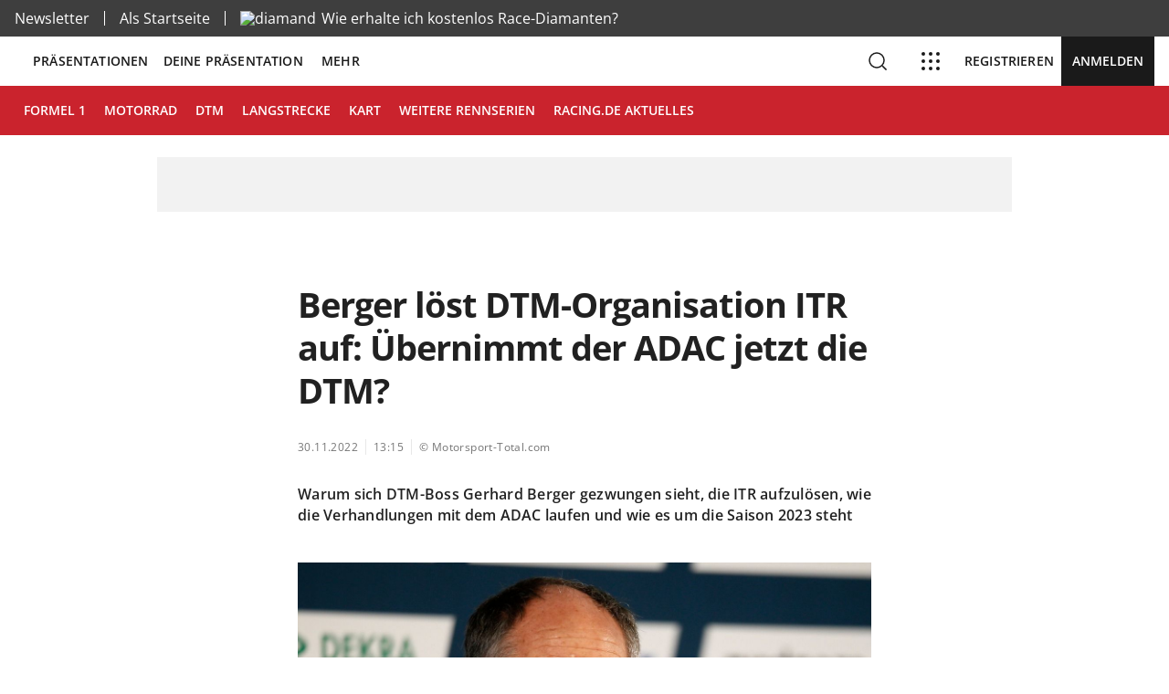

--- FILE ---
content_type: text/html; charset=utf-8
request_url: https://racing.de/news/dtm/alle/berger-lost-dtm-organisation-itr-auf-ubernimmt-der-adac-jetzt-die-dtm
body_size: 25048
content:
<!DOCTYPE html><html lang="de"><head><meta charSet="utf-8"/><meta name="viewport" content="width=device-width"/><meta name="theme-color" content="#1A1A1A"/><meta name="twitter:card" content="summary_large_image"/><meta name="twitter:site" content="racing_treff"/><meta property="og:image" content="https://d303eeqv8i21zr.cloudfront.net/news/184394c7-8086-4fa2-8279-668ffad015a1.jpg"/><meta property="og:image:type" content="image/png"/><meta property="og:image:width" content="1200"/><meta property="og:image:height" content="675"/><meta property="og:locale" content="de"/><meta property="og:site_name" content="racing.de"/><title>Berger löst DTM-Organisation ITR auf: Übernimmt der ADAC jetzt die DTM? | racing.de</title><meta name="robots" content="index,follow"/><meta name="description" content="DTM-Boss Gerhard Berger schließt die DTM-Dachorganisation ITRMotorsport ImagesNach Wochen der Ungewissheit gibt es jetzt endlich Neuigkeiten"/><meta property="og:title" content="Berger löst DTM-Organisation ITR auf: Übernimmt der ADAC jetzt die DTM? | racing.de"/><meta property="og:description" content="DTM-Boss Gerhard Berger schließt die DTM-Dachorganisation ITRMotorsport ImagesNach Wochen der Ungewissheit gibt es jetzt endlich Neuigkeiten"/><meta property="og:url" content="https://racing.de/news/dtm/alle/berger-lost-dtm-organisation-itr-auf-ubernimmt-der-adac-jetzt-die-dtm"/><meta property="og:type" content="article"/><meta property="article:published_time" content="2022-12-16T16:58:16+00:00"/><link rel="canonical" href="https://admin.racing.de/berger-lost-dtm-organisation-itr-auf-ubernimmt-der-adac-jetzt-die-dtm/"/><meta name="next-head-count" content="20"/><style>
           @font-face {
            font-family: 'Open Sans';
            src: url("/assets/fonts/open-sans/OpenSans-400.woff2") format('woff2');
            font-weight: 400;
            font-style: normal;
            font-display: fallback;
          }
          @font-face {
            font-family: 'Open Sans';
            src: url("/assets/fonts/open-sans/OpenSans-600.woff2") format('woff2');
            font-weight: 600;
            font-style: normal;
            font-display: fallback;
          }
          @font-face {
            font-family: 'Open Sans';
            src: url("/assets/fonts/open-sans/OpenSans-700.woff2") format('woff2');
            font-weight: 700;
            font-style: normal;
            font-display: fallback;
          }
      </style><link as="font" rel="preload" crossorigin="" type="font/woff2" href="/assets/fonts/open-sans/OpenSans-400.woff2"/><link as="font" rel="preload" crossorigin="" type="font/woff2" href="/assets/fonts/open-sans/OpenSans-600.woff2"/><link as="font" rel="preload" crossorigin="" type="font/woff2" href="/assets/fonts/open-sans/OpenSans-700.woff2"/><noscript data-n-css=""></noscript><script defer="" nomodule="" src="/_next/static/chunks/polyfills-c67a75d1b6f99dc8.js"></script><script src="/_next/static/chunks/webpack-67586edf3bcda47e.js" defer=""></script><script src="/_next/static/chunks/framework-4ed89e9640adfb9e.js" defer=""></script><script src="/_next/static/chunks/main-d4c180b0cbd9aa81.js" defer=""></script><script src="/_next/static/chunks/pages/_app-93c2c24bc4e969d4.js" defer=""></script><script src="/_next/static/chunks/1320-bf664d9e6c3061bd.js" defer=""></script><script src="/_next/static/chunks/7735-04cee8c0bc9a790e.js" defer=""></script><script src="/_next/static/chunks/2804-7fe158c7ce1dd9e7.js" defer=""></script><script src="/_next/static/chunks/5434-6b56abef2360ecdd.js" defer=""></script><script src="/_next/static/chunks/9164-e61a9301f15cffc8.js" defer=""></script><script src="/_next/static/chunks/4530-830b5f666a32d1e5.js" defer=""></script><script src="/_next/static/chunks/5791-d0c54cbec7f49a5c.js" defer=""></script><script src="/_next/static/chunks/6760-182f50c39bf29262.js" defer=""></script><script src="/_next/static/chunks/pages/news/%5BcategorySlug%5D/%5BsubCategorySlug%5D/%5BnewsSlug%5D-3de556be508b972b.js" defer=""></script><script src="/_next/static/tLENIRafhU4Ktulj0lNK4/_buildManifest.js" defer=""></script><script src="/_next/static/tLENIRafhU4Ktulj0lNK4/_ssgManifest.js" defer=""></script><style data-styled="" data-styled-version="5.3.0">html{-webkit-font-smoothing:antialiased;-moz-osx-font-smoothing:grayscale;box-sizing:border-box;-webkit-text-size-adjust:100%;}/*!sc*/
*,*::before,*::after{box-sizing:inherit;}/*!sc*/
strong,b{font-weight:700;}/*!sc*/
body{margin:0;color:rgba(0,0,0,0.87);font-family:Open Sans,Arial,sans-serif;font-weight:400;font-size:1rem;line-height:1.5;background-color:#FFFFFF;}/*!sc*/
@media print{body{background-color:#FFFFFF;}}/*!sc*/
body::backdrop{background-color:#FFFFFF;}/*!sc*/
data-styled.g1[id="sc-global-iEDSUG1"]{content:"sc-global-iEDSUG1,"}/*!sc*/
.dUuvfU{-webkit-user-select:none;-moz-user-select:none;-ms-user-select:none;user-select:none;width:1em;height:1em;display:inline-block;fill:currentColor;-webkit-flex-shrink:0;-ms-flex-negative:0;flex-shrink:0;-webkit-transition:fill 200ms cubic-bezier(0.4,0,0.2,1) 0ms;transition:fill 200ms cubic-bezier(0.4,0,0.2,1) 0ms;font-size:1.5rem;}/*!sc*/
data-styled.g7[id="sc-jSFjdj"]{content:"dUuvfU,"}/*!sc*/
.joCfmF{display:-webkit-inline-box;display:-webkit-inline-flex;display:-ms-inline-flexbox;display:inline-flex;-webkit-align-items:center;-webkit-box-align:center;-ms-flex-align:center;align-items:center;-webkit-box-pack:center;-webkit-justify-content:center;-ms-flex-pack:center;justify-content:center;position:relative;box-sizing:border-box;-webkit-tap-highlight-color:transparent;background-color:transparent;outline:0;border:0;margin:0;border-radius:0;padding:0;cursor:pointer;-webkit-user-select:none;-moz-user-select:none;-ms-user-select:none;user-select:none;vertical-align:middle;-moz-appearance:none;-webkit-appearance:none;-webkit-text-decoration:none;text-decoration:none;color:inherit;}/*!sc*/
.joCfmF::-moz-focus-inner{border-style:none;}/*!sc*/
.joCfmF.Mui-disabled{pointer-events:none;cursor:default;}/*!sc*/
@media print{.joCfmF{color-adjust:exact;}}/*!sc*/
data-styled.g16[id="sc-dIsUp"]{content:"joCfmF,"}/*!sc*/
.lgSMc{margin:0;color:#CA232D;}/*!sc*/
.kapGRJ{line-height:125%;-webkit-letter-spacing:-1px;-moz-letter-spacing:-1px;-ms-letter-spacing:-1px;letter-spacing:-1px;font-size:2.375rem;font-weight:700;font-family:Open Sans,Arial,sans-serif;}/*!sc*/
.ggQisq{line-height:140%;-webkit-letter-spacing:0.4px;-moz-letter-spacing:0.4px;-ms-letter-spacing:0.4px;letter-spacing:0.4px;font-size:0.75rem;font-family:Open Sans,Arial,sans-serif;font-weight:400;}/*!sc*/
.gFJTed{line-height:147%;-webkit-letter-spacing:0.25px;-moz-letter-spacing:0.25px;-ms-letter-spacing:0.25px;letter-spacing:0.25px;font-size:1rem;font-family:Open Sans,Arial,sans-serif;font-weight:600;}/*!sc*/
.girKtj{line-height:147%;-webkit-letter-spacing:0.5px;-moz-letter-spacing:0.5px;-ms-letter-spacing:0.5px;letter-spacing:0.5px;font-size:1rem;font-family:Open Sans,Arial,sans-serif;font-weight:400;margin-bottom:1rem;}/*!sc*/
.dafTMo{line-height:132%;-webkit-letter-spacing:-0.16px;-moz-letter-spacing:-0.16px;-ms-letter-spacing:-0.16px;letter-spacing:-0.16px;font-size:1.5rem;font-weight:700;font-family:Open Sans,Arial,sans-serif;}/*!sc*/
.kQLUBv{margin:0;font-family:Open Sans,Arial,sans-serif;font-weight:400;font-size:1rem;line-height:1.5;}/*!sc*/
.hQpcCJ{line-height:147%;-webkit-letter-spacing:0.5px;-moz-letter-spacing:0.5px;-ms-letter-spacing:0.5px;letter-spacing:0.5px;font-size:1rem;font-family:Open Sans,Arial,sans-serif;font-weight:400;}/*!sc*/
.jddJc{line-height:140%;-webkit-letter-spacing:0.4px;-moz-letter-spacing:0.4px;-ms-letter-spacing:0.4px;letter-spacing:0.4px;font-size:0.75rem;font-family:Open Sans,Arial,sans-serif;font-weight:400;margin-top:16px;}/*!sc*/
data-styled.g25[id="sc-hHEiqL"]{content:"lgSMc,kapGRJ,ggQisq,gFJTed,girKtj,dafTMo,kQLUBv,hQpcCJ,jddJc,"}/*!sc*/
.kIpTdg{font-family:Open Sans,Arial,sans-serif;font-weight:400;font-size:1rem;line-height:1.4375em;color:rgba(0,0,0,0.87);box-sizing:border-box;position:relative;cursor:text;display:-webkit-inline-box;display:-webkit-inline-flex;display:-ms-inline-flexbox;display:inline-flex;-webkit-align-items:center;-webkit-box-align:center;-ms-flex-align:center;align-items:center;width:100%;}/*!sc*/
.kIpTdg.Mui-disabled{color:rgba(0,0,0,0.38);cursor:default;}/*!sc*/
data-styled.g32[id="sc-lmgQwP"]{content:"kIpTdg,"}/*!sc*/
.jeUzwJ{font:inherit;-webkit-letter-spacing:inherit;-moz-letter-spacing:inherit;-ms-letter-spacing:inherit;letter-spacing:inherit;color:currentColor;padding:4px 0 5px;border:0;box-sizing:content-box;background:none;height:1.4375em;margin:0;-webkit-tap-highlight-color:transparent;display:block;min-width:0;width:100%;-webkit-animation-name:mui-auto-fill-cancel;animation-name:mui-auto-fill-cancel;-webkit-animation-duration:10ms;animation-duration:10ms;}/*!sc*/
.jeUzwJ::-webkit-input-placeholder{color:currentColor;opacity:0.42;-webkit-transition:opacity 200ms cubic-bezier(0.4,0,0.2,1) 0ms;transition:opacity 200ms cubic-bezier(0.4,0,0.2,1) 0ms;}/*!sc*/
.jeUzwJ::-moz-placeholder{color:currentColor;opacity:0.42;-webkit-transition:opacity 200ms cubic-bezier(0.4,0,0.2,1) 0ms;transition:opacity 200ms cubic-bezier(0.4,0,0.2,1) 0ms;}/*!sc*/
.jeUzwJ:-ms-input-placeholder{color:currentColor;opacity:0.42;-webkit-transition:opacity 200ms cubic-bezier(0.4,0,0.2,1) 0ms;transition:opacity 200ms cubic-bezier(0.4,0,0.2,1) 0ms;}/*!sc*/
.jeUzwJ::-ms-input-placeholder{color:currentColor;opacity:0.42;-webkit-transition:opacity 200ms cubic-bezier(0.4,0,0.2,1) 0ms;transition:opacity 200ms cubic-bezier(0.4,0,0.2,1) 0ms;}/*!sc*/
.jeUzwJ:focus{outline:0;}/*!sc*/
.jeUzwJ:invalid{box-shadow:none;}/*!sc*/
.jeUzwJ::-webkit-search-decoration{-webkit-appearance:none;}/*!sc*/
label[data-shrink=false] + .MuiInputBase-formControl .sc-iJCRrE::-webkit-input-placeholder{opacity:0 !important;}/*!sc*/
label[data-shrink=false] + .MuiInputBase-formControl .sc-iJCRrE::-moz-placeholder{opacity:0 !important;}/*!sc*/
label[data-shrink=false] + .MuiInputBase-formControl .sc-iJCRrE:-ms-input-placeholder{opacity:0 !important;}/*!sc*/
label[data-shrink=false] + .MuiInputBase-formControl .sc-iJCRrE::-ms-input-placeholder{opacity:0 !important;}/*!sc*/
label[data-shrink=false] + .MuiInputBase-formControl .sc-iJCRrE:focus::-webkit-input-placeholder{opacity:0.42;}/*!sc*/
label[data-shrink=false] + .MuiInputBase-formControl .sc-iJCRrE:focus::-moz-placeholder{opacity:0.42;}/*!sc*/
label[data-shrink=false] + .MuiInputBase-formControl .sc-iJCRrE:focus:-ms-input-placeholder{opacity:0.42;}/*!sc*/
label[data-shrink=false] + .MuiInputBase-formControl .sc-iJCRrE:focus::-ms-input-placeholder{opacity:0.42;}/*!sc*/
.jeUzwJ.Mui-disabled{opacity:1;-webkit-text-fill-color:rgba(0,0,0,0.38);}/*!sc*/
.jeUzwJ:-webkit-autofill{-webkit-animation-duration:5000s;animation-duration:5000s;-webkit-animation-name:mui-auto-fill;animation-name:mui-auto-fill;}/*!sc*/
data-styled.g33[id="sc-iJCRrE"]{content:"jeUzwJ,"}/*!sc*/
.cqcyuV.Mui-focused .MuiAutocomplete-clearIndicator{visibility:visible;}/*!sc*/
@media (pointer:fine){.cqcyuV:hover .MuiAutocomplete-clearIndicator{visibility:visible;}}/*!sc*/
.cqcyuV .MuiAutocomplete-tag{margin:3px;max-width:calc(100% - 6px);}/*!sc*/
.cqcyuV .MuiAutocomplete-inputRoot{-webkit-flex-wrap:wrap;-ms-flex-wrap:wrap;flex-wrap:wrap;}/*!sc*/
.MuiAutocomplete-hasPopupIcon.sc-giAqHp .MuiAutocomplete-inputRoot,.MuiAutocomplete-hasClearIcon.cqcyuV .MuiAutocomplete-inputRoot{padding-right:30px;}/*!sc*/
.MuiAutocomplete-hasPopupIcon.MuiAutocomplete-hasClearIcon.sc-giAqHp .MuiAutocomplete-inputRoot{padding-right:56px;}/*!sc*/
.cqcyuV .MuiAutocomplete-inputRoot .MuiAutocomplete-input{width:0;min-width:30px;}/*!sc*/
.cqcyuV .MuiInput-root{padding-bottom:1px;}/*!sc*/
.cqcyuV .MuiInput-root .MuiInput-input{padding:4px 4px 4px 0px;}/*!sc*/
.cqcyuV .MuiInput-root.MuiInputBase-sizeSmall .MuiInput-input{padding:2px 4px 3px 0;}/*!sc*/
.cqcyuV .MuiOutlinedInput-root{padding:9px;}/*!sc*/
.MuiAutocomplete-hasPopupIcon.sc-giAqHp .MuiOutlinedInput-root,.MuiAutocomplete-hasClearIcon.cqcyuV .MuiOutlinedInput-root{padding-right:39px;}/*!sc*/
.MuiAutocomplete-hasPopupIcon.MuiAutocomplete-hasClearIcon.sc-giAqHp .MuiOutlinedInput-root{padding-right:65px;}/*!sc*/
.cqcyuV .MuiOutlinedInput-root .MuiAutocomplete-input{padding:7.5px 4px 7.5px 6px;}/*!sc*/
.cqcyuV .MuiOutlinedInput-root .MuiAutocomplete-endAdornment{right:9px;}/*!sc*/
.cqcyuV .MuiOutlinedInput-root.MuiInputBase-sizeSmall{padding-top:6px;padding-bottom:6px;padding-left:6px;}/*!sc*/
.cqcyuV .MuiOutlinedInput-root.MuiInputBase-sizeSmall .MuiAutocomplete-input{padding:2.5px 4px 2.5px 6px;}/*!sc*/
.cqcyuV .MuiFilledInput-root{padding-top:19px;padding-left:8px;}/*!sc*/
.MuiAutocomplete-hasPopupIcon.sc-giAqHp .MuiFilledInput-root,.MuiAutocomplete-hasClearIcon.cqcyuV .MuiFilledInput-root{padding-right:39px;}/*!sc*/
.MuiAutocomplete-hasPopupIcon.MuiAutocomplete-hasClearIcon.sc-giAqHp .MuiFilledInput-root{padding-right:65px;}/*!sc*/
.cqcyuV .MuiFilledInput-root .MuiFilledInput-input{padding:7px 4px;}/*!sc*/
.cqcyuV .MuiFilledInput-root .MuiAutocomplete-endAdornment{right:9px;}/*!sc*/
.cqcyuV .MuiFilledInput-root.MuiInputBase-sizeSmall{padding-bottom:1px;}/*!sc*/
.cqcyuV .MuiFilledInput-root.MuiInputBase-sizeSmall .MuiFilledInput-input{padding:2.5px 4px;}/*!sc*/
.cqcyuV .MuiInputBase-hiddenLabel{padding-top:8px;}/*!sc*/
.cqcyuV .MuiAutocomplete-input{-webkit-box-flex:1;-webkit-flex-grow:1;-ms-flex-positive:1;flex-grow:1;text-overflow:ellipsis;opacity:1;}/*!sc*/
data-styled.g34[id="sc-giAqHp"]{content:"cqcyuV,"}/*!sc*/
.gUjUpf{display:-webkit-box;display:-webkit-flex;display:-ms-flexbox;display:flex;margin-right:2px;}/*!sc*/
.jFyMHf{background-color:#1A1A1A;}/*!sc*/
data-styled.g56[id="sc-hTRkXV"]{content:"gUjUpf,jFyMHf,"}/*!sc*/
.jXrdVQ{line-height:20px;-webkit-letter-spacing:0.18px;-moz-letter-spacing:0.18px;-ms-letter-spacing:0.18px;letter-spacing:0.18px;font-size:0.875rem;font-family:Open Sans,Arial,sans-serif;text-transform:uppercase;font-weight:600;min-width:64px;padding:6px 8px;border-radius:4px;-webkit-transition:background-color 250ms cubic-bezier(0.4,0,0.2,1) 0ms,box-shadow 250ms cubic-bezier(0.4,0,0.2,1) 0ms,border-color 250ms cubic-bezier(0.4,0,0.2,1) 0ms,color 250ms cubic-bezier(0.4,0,0.2,1) 0ms;transition:background-color 250ms cubic-bezier(0.4,0,0.2,1) 0ms,box-shadow 250ms cubic-bezier(0.4,0,0.2,1) 0ms,border-color 250ms cubic-bezier(0.4,0,0.2,1) 0ms,color 250ms cubic-bezier(0.4,0,0.2,1) 0ms;color:#CA232D;border-radius:0;padding:17px 0px;min-width:58px;box-shadow:none;}/*!sc*/
.jXrdVQ:hover{-webkit-text-decoration:none;text-decoration:none;background-color:rgba(202,35,45,0.04);}/*!sc*/
@media (hover:none){.jXrdVQ:hover{background-color:transparent;}}/*!sc*/
.jXrdVQ.Mui-disabled{color:rgba(0,0,0,0.26);}/*!sc*/
.jXrdVQ[data-is-loading="true"]{background-color:#CA232D;}/*!sc*/
.jXrdVQ:hover{box-shadow:none;}/*!sc*/
data-styled.g62[id="sc-eJocfa"]{content:"jXrdVQ,"}/*!sc*/
.ezJTxV{position:relative;background-color:rgba(0,0,0,0.06);border-top-left-radius:4px;border-top-right-radius:4px;-webkit-transition:background-color 200ms cubic-bezier(0.0,0,0.2,1) 0ms;transition:background-color 200ms cubic-bezier(0.0,0,0.2,1) 0ms;padding-right:12px;border-radius:0;}/*!sc*/
.ezJTxV:hover{background-color:rgba(0,0,0,0.09);}/*!sc*/
@media (hover:none){.ezJTxV:hover{background-color:rgba(0,0,0,0.06);}}/*!sc*/
.ezJTxV.Mui-focused{background-color:rgba(0,0,0,0.06);}/*!sc*/
.ezJTxV.Mui-disabled{background-color:rgba(0,0,0,0.12);}/*!sc*/
.ezJTxV:after{border-bottom:2px solid #3E3E3E;left:0;bottom:0;content:"";position:absolute;right:0;-webkit-transform:scaleX(0);-ms-transform:scaleX(0);transform:scaleX(0);-webkit-transition:-webkit-transform 200ms cubic-bezier(0.0,0,0.2,1) 0ms;-webkit-transition:transform 200ms cubic-bezier(0.0,0,0.2,1) 0ms;transition:transform 200ms cubic-bezier(0.0,0,0.2,1) 0ms;pointer-events:none;}/*!sc*/
.ezJTxV.Mui-focused:after{-webkit-transform:scaleX(1) translateX(0);-ms-transform:scaleX(1) translateX(0);transform:scaleX(1) translateX(0);}/*!sc*/
.ezJTxV.Mui-error:after{border-bottom-color:#C61D61;-webkit-transform:scaleX(1);-ms-transform:scaleX(1);transform:scaleX(1);}/*!sc*/
.ezJTxV:before{border-bottom:1px solid rgba(0,0,0,0.42);left:0;bottom:0;content:"\00a0";position:absolute;right:0;-webkit-transition:border-bottom-color 200ms cubic-bezier(0.4,0,0.2,1) 0ms;transition:border-bottom-color 200ms cubic-bezier(0.4,0,0.2,1) 0ms;pointer-events:none;}/*!sc*/
.ezJTxV:hover:not(.Mui-disabled):before{border-bottom:1px solid rgba(0,0,0,0.87);}/*!sc*/
.ezJTxV.Mui-disabled:before{border-bottom-style:dotted;}/*!sc*/
.ezJTxV:after{border-bottom:2px solid #1A1A1A;}/*!sc*/
.ezJTxV:before{border-bottom:1px solid #1A1A1A;}/*!sc*/
.ezJTxV:hover:not(.Mui-disabled):before{border-bottom:1px solid #1A1A1A;}/*!sc*/
data-styled.g99[id="sc-dkQUaI"]{content:"ezJTxV,"}/*!sc*/
.btcmtU{padding-top:25px;padding-right:0;padding-bottom:8px;padding-left:12px;padding:24px 16px 8px 16px;background-color:rgba(255,255,255,0.1);}/*!sc*/
.btcmtU:-webkit-autofill{border-top-left-radius:inherit;border-top-right-radius:inherit;}/*!sc*/
.btcmtU caretColor{50:#F9F9F9;100:#F3F3F3;200:#E8E8E8;300:#BABABA;400:#757575;450:#3E3E3E;470:rgba(26,26,26,0.6);500:#1A1A1A;}/*!sc*/
.btcmtU:-webkit-autofill{-webkit-transition-delay:9999s;transition-delay:9999s;-webkit-box-shadow:0 0 0 1000px #303030 inset;}/*!sc*/
.btcmtU:-webkit-autofill WebkitTextFillColor{50:#F9F9F9;100:#F3F3F3;200:#E8E8E8;300:#BABABA;400:#757575;450:#3E3E3E;470:rgba(26,26,26,0.6);500:#1A1A1A;}/*!sc*/
data-styled.g100[id="sc-WZYut"]{content:"btcmtU,"}/*!sc*/
.dZGevP{display:-webkit-inline-box;display:-webkit-inline-flex;display:-ms-inline-flexbox;display:inline-flex;-webkit-flex-direction:column;-ms-flex-direction:column;flex-direction:column;position:relative;min-width:0;padding:0;margin:0;border:0;vertical-align:top;width:100%;}/*!sc*/
data-styled.g101[id="sc-ikXwFM"]{content:"dZGevP,"}/*!sc*/
.Tjhh{color:rgba(0,0,0,0.6);font-family:Open Sans,Arial,sans-serif;font-weight:400;font-size:1rem;line-height:1.4375em;padding:0;position:relative;}/*!sc*/
.Tjhh.Mui-focused{color:#3E3E3E;}/*!sc*/
.Tjhh.Mui-disabled{color:rgba(0,0,0,0.38);}/*!sc*/
.Tjhh.Mui-error{color:#C61D61;}/*!sc*/
.Tjhh.Mui-focused{color:#3E3E3E;}/*!sc*/
data-styled.g105[id="sc-hzUIXc"]{content:"Tjhh,"}/*!sc*/
.dZGaJt{box-sizing:border-box;-webkit-flex-direction:row;-ms-flex-direction:row;flex-direction:row;}/*!sc*/
.hWIwXt{box-sizing:border-box;display:-webkit-box;display:-webkit-flex;display:-ms-flexbox;display:flex;-webkit-flex-wrap:wrap;-ms-flex-wrap:wrap;flex-wrap:wrap;width:100%;-webkit-flex-direction:row;-ms-flex-direction:row;flex-direction:row;-webkit-box-pack:center;-webkit-justify-content:center;-ms-flex-pack:center;justify-content:center;-webkit-align-items:center;-webkit-box-align:center;-ms-flex-align:center;align-items:center;}/*!sc*/
.ihxfiF{box-sizing:border-box;display:-webkit-box;display:-webkit-flex;display:-ms-flexbox;display:flex;-webkit-flex-wrap:wrap;-ms-flex-wrap:wrap;flex-wrap:wrap;width:100%;-webkit-flex-direction:row;-ms-flex-direction:row;flex-direction:row;-webkit-box-pack:justify;-webkit-justify-content:space-between;-ms-flex-pack:justify;justify-content:space-between;-webkit-align-items:center;-webkit-box-align:center;-ms-flex-align:center;align-items:center;}/*!sc*/
.cQkLIk{box-sizing:border-box;margin:0;-webkit-flex-direction:row;-ms-flex-direction:row;flex-direction:row;}/*!sc*/
@media (min-width:768px){.cQkLIk{-webkit-flex-basis:50%;-ms-flex-preferred-size:50%;flex-basis:50%;-webkit-box-flex:0;-webkit-flex-grow:0;-ms-flex-positive:0;flex-grow:0;max-width:50%;}}/*!sc*/
@media (min-width:1200px){.cQkLIk{-webkit-flex-basis:50%;-ms-flex-preferred-size:50%;flex-basis:50%;-webkit-box-flex:0;-webkit-flex-grow:0;-ms-flex-positive:0;flex-grow:0;max-width:50%;}}/*!sc*/
@media (min-width:1536px){.cQkLIk{-webkit-flex-basis:50%;-ms-flex-preferred-size:50%;flex-basis:50%;-webkit-box-flex:0;-webkit-flex-grow:0;-ms-flex-positive:0;flex-grow:0;max-width:50%;}}/*!sc*/
.kaQdcU{box-sizing:border-box;display:-webkit-box;display:-webkit-flex;display:-ms-flexbox;display:flex;-webkit-flex-wrap:wrap;-ms-flex-wrap:wrap;flex-wrap:wrap;width:100%;margin:0;-webkit-flex-direction:row;-ms-flex-direction:row;flex-direction:row;}/*!sc*/
@media (min-width:768px){.kaQdcU{-webkit-flex-basis:50%;-ms-flex-preferred-size:50%;flex-basis:50%;-webkit-box-flex:0;-webkit-flex-grow:0;-ms-flex-positive:0;flex-grow:0;max-width:50%;}}/*!sc*/
@media (min-width:1200px){.kaQdcU{-webkit-flex-basis:50%;-ms-flex-preferred-size:50%;flex-basis:50%;-webkit-box-flex:0;-webkit-flex-grow:0;-ms-flex-positive:0;flex-grow:0;max-width:50%;}}/*!sc*/
@media (min-width:1536px){.kaQdcU{-webkit-flex-basis:50%;-ms-flex-preferred-size:50%;flex-basis:50%;-webkit-box-flex:0;-webkit-flex-grow:0;-ms-flex-positive:0;flex-grow:0;max-width:50%;}}/*!sc*/
.dnfEGl{box-sizing:border-box;display:-webkit-box;display:-webkit-flex;display:-ms-flexbox;display:flex;-webkit-flex-wrap:wrap;-ms-flex-wrap:wrap;flex-wrap:wrap;width:100%;-webkit-flex-direction:row;-ms-flex-direction:row;flex-direction:row;}/*!sc*/
.bvrrVB{box-sizing:border-box;margin:0;-webkit-flex-direction:row;-ms-flex-direction:row;flex-direction:row;-webkit-flex-basis:100%;-ms-flex-preferred-size:100%;flex-basis:100%;-webkit-box-flex:0;-webkit-flex-grow:0;-ms-flex-positive:0;flex-grow:0;max-width:100%;margin-bottom:24px;}/*!sc*/
@media (min-width:600px){.bvrrVB{-webkit-flex-basis:50%;-ms-flex-preferred-size:50%;flex-basis:50%;-webkit-box-flex:0;-webkit-flex-grow:0;-ms-flex-positive:0;flex-grow:0;max-width:50%;}}/*!sc*/
@media (min-width:768px){.bvrrVB{-webkit-flex-basis:50%;-ms-flex-preferred-size:50%;flex-basis:50%;-webkit-box-flex:0;-webkit-flex-grow:0;-ms-flex-positive:0;flex-grow:0;max-width:50%;}}/*!sc*/
@media (min-width:1200px){.bvrrVB{-webkit-flex-basis:25%;-ms-flex-preferred-size:25%;flex-basis:25%;-webkit-box-flex:0;-webkit-flex-grow:0;-ms-flex-positive:0;flex-grow:0;max-width:25%;}}/*!sc*/
@media (min-width:1536px){.bvrrVB{-webkit-flex-basis:25%;-ms-flex-preferred-size:25%;flex-basis:25%;-webkit-box-flex:0;-webkit-flex-grow:0;-ms-flex-positive:0;flex-grow:0;max-width:25%;}}/*!sc*/
.dHhHnV{box-sizing:border-box;display:-webkit-box;display:-webkit-flex;display:-ms-flexbox;display:flex;-webkit-flex-wrap:wrap;-ms-flex-wrap:wrap;flex-wrap:wrap;width:100%;-webkit-flex-direction:row;-ms-flex-direction:row;flex-direction:row;-webkit-flex-direction:column;-ms-flex-direction:column;flex-direction:column;}/*!sc*/
data-styled.g107[id="sc-xGAEC"]{content:"dZGaJt,hWIwXt,ihxfiF,cQkLIk,kaQdcU,dnfEGl,bvrrVB,dHhHnV,"}/*!sc*/
.kGOupC{display:block;-webkit-transform-origin:top left;-ms-transform-origin:top left;transform-origin:top left;white-space:nowrap;overflow:hidden;text-overflow:ellipsis;max-width:calc(100% - 24px);position:absolute;left:0;top:0;-webkit-transform:translate(12px,16px) scale(1);-ms-transform:translate(12px,16px) scale(1);transform:translate(12px,16px) scale(1);-webkit-transition:color 200ms cubic-bezier(0.0,0,0.2,1) 0ms,-webkit-transform 200ms cubic-bezier(0.0,0,0.2,1) 0ms,max-width 200ms cubic-bezier(0.0,0,0.2,1) 0ms;-webkit-transition:color 200ms cubic-bezier(0.0,0,0.2,1) 0ms,transform 200ms cubic-bezier(0.0,0,0.2,1) 0ms,max-width 200ms cubic-bezier(0.0,0,0.2,1) 0ms;transition:color 200ms cubic-bezier(0.0,0,0.2,1) 0ms,transform 200ms cubic-bezier(0.0,0,0.2,1) 0ms,max-width 200ms cubic-bezier(0.0,0,0.2,1) 0ms;z-index:1;pointer-events:none;position:absolute !important;}/*!sc*/
data-styled.g121[id="sc-hkeOVe"]{content:"kGOupC,"}/*!sc*/
.hGsDen{-webkit-text-decoration:underline;text-decoration:underline;-webkit-text-decoration-color:rgba(202,35,45,0.4);text-decoration-color:rgba(202,35,45,0.4);}/*!sc*/
.hGsDen:hover{-webkit-text-decoration-color:inherit;text-decoration-color:inherit;}/*!sc*/
data-styled.g126[id="sc-gkCoMD"]{content:"hGsDen,"}/*!sc*/
.jtuywR{display:block;background-color:rgba(0,0,0,0.11);height:1.2em;-webkit-animation:dIcZjS 1.5s ease-in-out 0.5s infinite;animation:dIcZjS 1.5s ease-in-out 0.5s infinite;}/*!sc*/
data-styled.g172[id="sc-bFSbwS"]{content:"jtuywR,"}/*!sc*/
.jPDBlo{height:100%;}/*!sc*/
data-styled.g237[id="sc-cfARRi"]{content:"jPDBlo,"}/*!sc*/
html,#__next{width:100%;height:100%;position:relative;}/*!sc*/
body{margin:0;padding:0;width:100%;height:100%;position:relative;font-family:'Open Sans',Arial,sans-serif;}/*!sc*/
*{box-sizing:border-box;}/*!sc*/
button{padding:0;}/*!sc*/
h1,h2,h3,h4,h5,h6,ol,ul,li,p{margin:0;border:0;padding:0;font:inherit;font-size:100%;vertical-align:baseline;}/*!sc*/
@media (max-width:576px){.cky-consent-container.cky-consent-bar-expand{top:0;left:0;right:0;bottom:0;position:fixed;}.cky-preference-body-wrapper{padding-top:80px !important;}.cky-accordion-wrapper{padding-bottom:80px !important;}}/*!sc*/
html{line-height:1.15;-webkit-text-size-adjust:100%;}/*!sc*/
body{margin:0;}/*!sc*/
main{display:block;}/*!sc*/
h1{font-size:2em;margin:0.67em 0;}/*!sc*/
hr{box-sizing:content-box;height:0;overflow:visible;}/*!sc*/
pre{font-family:monospace,monospace;font-size:1em;}/*!sc*/
a{background-color:transparent;}/*!sc*/
abbr[title]{border-bottom:none;-webkit-text-decoration:underline;text-decoration:underline;-webkit-text-decoration:underline dotted;text-decoration:underline dotted;}/*!sc*/
b,strong{font-weight:bolder;}/*!sc*/
code,kbd,samp{font-family:monospace,monospace;font-size:1em;}/*!sc*/
small{font-size:80%;}/*!sc*/
sub,sup{font-size:75%;line-height:0;position:relative;vertical-align:baseline;}/*!sc*/
sub{bottom:-0.25em;}/*!sc*/
sup{top:-0.5em;}/*!sc*/
img{border-style:none;}/*!sc*/
button,input,optgroup,select,textarea{font-family:inherit;font-size:100%;line-height:1.15;margin:0;}/*!sc*/
button,input{overflow:visible;}/*!sc*/
button,select{text-transform:none;}/*!sc*/
button,[type="button"],[type="reset"],[type="submit"]{-webkit-appearance:button;}/*!sc*/
button::-moz-focus-inner,[type="button"]::-moz-focus-inner,[type="reset"]::-moz-focus-inner,[type="submit"]::-moz-focus-inner{border-style:none;padding:0;}/*!sc*/
button:-moz-focusring,[type="button"]:-moz-focusring,[type="reset"]:-moz-focusring,[type="submit"]:-moz-focusring{outline:1px dotted ButtonText;}/*!sc*/
fieldset{padding:0.35em 0.75em 0.625em;}/*!sc*/
legend{box-sizing:border-box;color:inherit;display:table;max-width:100%;padding:0;white-space:normal;}/*!sc*/
progress{vertical-align:baseline;}/*!sc*/
textarea{overflow:auto;}/*!sc*/
[type="checkbox"],[type="radio"]{box-sizing:border-box;padding:0;}/*!sc*/
[type="number"]::-webkit-inner-spin-button,[type="number"]::-webkit-outer-spin-button{height:auto;}/*!sc*/
[type="search"]{-webkit-appearance:textfield;outline-offset:-2px;}/*!sc*/
[type="search"]::-webkit-search-decoration{-webkit-appearance:none;}/*!sc*/
::-webkit-file-upload-button{-webkit-appearance:button;font:inherit;}/*!sc*/
details{display:block;}/*!sc*/
summary{display:list-item;}/*!sc*/
template{display:none;}/*!sc*/
[hidden]{display:none;}/*!sc*/
data-styled.g241[id="sc-global-gySJMH1"]{content:"sc-global-gySJMH1,"}/*!sc*/
.frHQhZ{opacity:1;margin-right:20px;display:-webkit-inline-box;display:-webkit-inline-flex;display:-ms-inline-flexbox;display:inline-flex;-webkit-align-items:center;-webkit-box-align:center;-ms-flex-align:center;align-items:center;}/*!sc*/
@media (min-width:768px){.frHQhZ{margin-right:20px;}}/*!sc*/
.frHQhZ:last-child{margin-right:0;}/*!sc*/
.frHQhZ:hover{opacity:0.6;}/*!sc*/
.eNaeCV{opacity:0.6;margin-right:20px;display:-webkit-inline-box;display:-webkit-inline-flex;display:-ms-inline-flexbox;display:inline-flex;-webkit-align-items:center;-webkit-box-align:center;-ms-flex-align:center;align-items:center;}/*!sc*/
@media (min-width:768px){.eNaeCV{margin-right:20px;}}/*!sc*/
.eNaeCV:last-child{margin-right:0;}/*!sc*/
.eNaeCV:hover{opacity:1;}/*!sc*/
data-styled.g242[id="sc-144eddb7-0"]{content:"frHQhZ,eNaeCV,"}/*!sc*/
.iVzkfe{font-weight:600;color:rgba(255,255,255,0.6);margin-bottom:16px;}/*!sc*/
@media (min-width:768px){.iVzkfe{margin-bottom:24px;}}/*!sc*/
data-styled.g243[id="sc-c0217dc7-0"]{content:"iVzkfe,"}/*!sc*/
.jEEBLd{max-width:216px;color:#FFFFFF;-webkit-text-decoration:none;text-decoration:none;margin-bottom:8px;}/*!sc*/
.jEEBLd:hover{color:rgba(255,255,255,0.6);cursor:pointer;}/*!sc*/
@media (min-width:768px){.jEEBLd{margin-bottom:16px;}}/*!sc*/
data-styled.g244[id="sc-c0217dc7-1"]{content:"jEEBLd,"}/*!sc*/
.lcDTSp{position:-webkit-sticky;position:sticky;top:100%;color:rgba(255,255,255,0.6);background:#3E3E3E;}/*!sc*/
data-styled.g245[id="sc-e6ea2da2-0"]{content:"lcDTSp,"}/*!sc*/
.gdmbAs{padding:37px 16px;}/*!sc*/
@media (min-width:768px){.gdmbAs{max-width:1276px;padding:60px 82px;margin:0 auto;box-sizing:content-box;}}/*!sc*/
data-styled.g246[id="sc-e6ea2da2-1"]{content:"gdmbAs,"}/*!sc*/
.JTDln{padding-top:24px;margin:18px auto;border-top:1px solid rgba(255,255,255,0.1);border-bottom:1px solid rgba(255,255,255,0.1);}/*!sc*/
@media (min-width:768px){.JTDln{padding-top:40px;margin:33px auto 40px;}}/*!sc*/
data-styled.g247[id="sc-e6ea2da2-2"]{content:"JTDln,"}/*!sc*/
.eJCKWB{color:#FFFFFF;padding:15px 12px;}/*!sc*/
.eJCKWB:hover{background-color:transparent;}/*!sc*/
.eJCKWB svg{margin-left:10px;}/*!sc*/
data-styled.g248[id="sc-e6ea2da2-3"]{content:"eJCKWB,"}/*!sc*/
.fdIfha{max-height:35px;}/*!sc*/
@media (min-width:768px){.fdIfha{max-height:42px;}}/*!sc*/
data-styled.g249[id="sc-e6ea2da2-4"]{content:"fdIfha,"}/*!sc*/
.hsRdJA{margin-top:20px;}/*!sc*/
@media (min-width:768px){.hsRdJA{-webkit-box-pack:end;-webkit-justify-content:flex-end;-ms-flex-pack:end;justify-content:flex-end;margin-top:16px;}}/*!sc*/
data-styled.g250[id="sc-e6ea2da2-5"]{content:"hsRdJA,"}/*!sc*/
.jriepH{background-color:#3E3E3E;padding:8px 16px 8px 16px;min-height:40px;}/*!sc*/
@media (max-width:767.95px){.jriepH{display:none;}}/*!sc*/
data-styled.g251[id="sc-29cf7e6-0"]{content:"jriepH,"}/*!sc*/
.kysZtJ{max-width:1276px;display:-webkit-box;display:-webkit-flex;display:-ms-flexbox;display:flex;-webkit-box-pack:justify;-webkit-justify-content:space-between;-ms-flex-pack:justify;justify-content:space-between;margin:0 auto;min-height:24px;}/*!sc*/
data-styled.g252[id="sc-29cf7e6-1"]{content:"kysZtJ,"}/*!sc*/
.joIFGl{display:-webkit-box;display:-webkit-flex;display:-ms-flexbox;display:flex;-webkit-align-items:center;-webkit-box-align:center;-ms-flex-align:center;align-items:center;}/*!sc*/
data-styled.g253[id="sc-29cf7e6-2"]{content:"joIFGl,"}/*!sc*/
.hbzHiR{-webkit-text-decoration:none;text-decoration:none;color:#FFFFFF;margin-right:16px;padding-right:16px;line-height:1;border-right:1px solid #FFFFFF;cursor:pointer;}/*!sc*/
.hbzHiR:hover{color:rgba(255,255,255,0.6);}/*!sc*/
.hbzHiR:hover img{opacity:0.6;}/*!sc*/
.hbzHiR:last-child{display:-webkit-box;display:-webkit-flex;display:-ms-flexbox;display:flex;border-right:none;margin-right:0;padding-right:0;}/*!sc*/
.hbzHiR img{margin-right:6px;}/*!sc*/
data-styled.g254[id="sc-29cf7e6-3"]{content:"hbzHiR,"}/*!sc*/
.krifcK{display:none;}/*!sc*/
@media (min-width:768px){.krifcK{width:100%;display:none;}}/*!sc*/
data-styled.g258[id="sc-87861c0f-0"]{content:"krifcK,"}/*!sc*/
.fVdNBn .MuiFilledInput-root .MuiFilledInput-input{padding:22px 4px 2px 6px;border-radius:0;}/*!sc*/
data-styled.g259[id="sc-87861c0f-1"]{content:"fVdNBn,"}/*!sc*/
.cFdgQg{cursor:pointer;padding:15px 17px 10px 0px;background-color:rgba(255,255,255,0.1);}/*!sc*/
data-styled.g260[id="sc-87861c0f-2"]{content:"cFdgQg,"}/*!sc*/
.cKNmwK{background-color:#FFFFFF;overflow:hidden;padding:0 16px;min-height:54px;}/*!sc*/
@media (max-width:767.95px){.cKNmwK{border-bottom:1px solid #E8E8E8;}}/*!sc*/
data-styled.g261[id="sc-fb6c00a4-0"]{content:"cKNmwK,"}/*!sc*/
.bqzPGM{max-width:1276px;max-height:54px;display:-webkit-box;display:-webkit-flex;display:-ms-flexbox;display:flex;-webkit-box-pack:justify;-webkit-justify-content:space-between;-ms-flex-pack:justify;justify-content:space-between;margin:0 auto;}/*!sc*/
data-styled.g262[id="sc-fb6c00a4-1"]{content:"bqzPGM,"}/*!sc*/
.iIAUYO{-webkit-text-decoration:none;text-decoration:none;text-transform:uppercase;font-weight:600;font-size:0.875rem;cursor:pointer;padding:16px 12px 17px;}/*!sc*/
data-styled.g263[id="sc-fb6c00a4-2"]{content:"iIAUYO,"}/*!sc*/
.dALbLp{color:#1A1A1A;padding:17px 8px;}/*!sc*/
.dALbLp:hover{background-color:#F3F3F3;}/*!sc*/
.dALbLp:hover ul{display:-webkit-box;display:-webkit-flex;display:-ms-flexbox;display:flex;}/*!sc*/
data-styled.g264[id="sc-fb6c00a4-3"]{content:"dALbLp,"}/*!sc*/
.glJYsR{display:-webkit-box;display:-webkit-flex;display:-ms-flexbox;display:flex;-webkit-align-items:center;-webkit-box-align:center;-ms-flex-align:center;align-items:center;-webkit-flex-shrink:0;-ms-flex-negative:0;flex-shrink:0;margin-right:16px;}/*!sc*/
data-styled.g265[id="sc-fb6c00a4-4"]{content:"glJYsR,"}/*!sc*/
.gcLQgc{display:none;}/*!sc*/
@media (min-width:768px){.gcLQgc{display:-webkit-box;display:-webkit-flex;display:-ms-flexbox;display:flex;-webkit-align-items:center;-webkit-box-align:center;-ms-flex-align:center;align-items:center;}}/*!sc*/
data-styled.g266[id="sc-fb6c00a4-5"]{content:"gcLQgc,"}/*!sc*/
.uEdYB{max-height:23px;margin-right:12px;}/*!sc*/
@media (min-width:768px){.uEdYB{max-height:30px;}}/*!sc*/
data-styled.g267[id="sc-fb6c00a4-6"]{content:"uEdYB,"}/*!sc*/
.fedRaa{width:100%;max-width:360px;display:-webkit-box;display:-webkit-flex;display:-ms-flexbox;display:flex;-webkit-box-pack:end;-webkit-justify-content:flex-end;-ms-flex-pack:end;justify-content:flex-end;}/*!sc*/
data-styled.g268[id="sc-fb6c00a4-7"]{content:"fedRaa,"}/*!sc*/
.eRdmcL{margin-right:0;cursor:pointer;height:24px;}/*!sc*/
data-styled.g269[id="sc-fb6c00a4-8"]{content:"eRdmcL,"}/*!sc*/
.gdNKyE{display:-webkit-box;display:-webkit-flex;display:-ms-flexbox;display:flex;-webkit-align-items:center;-webkit-box-align:center;-ms-flex-align:center;align-items:center;width:70%;-webkit-box-pack:end;-webkit-justify-content:flex-end;-ms-flex-pack:end;justify-content:flex-end;}/*!sc*/
@media(min-width:960px){.gdNKyE{width:50%;}}/*!sc*/
data-styled.g270[id="sc-fb6c00a4-9"]{content:"gdNKyE,"}/*!sc*/
.fsQa-dw{color:#1A1A1A;background-color:#FFFFFF;}/*!sc*/
@media (min-width:768px){.fsQa-dw{background-color:#1A1A1A;color:#FFFFFF;}.fsQa-dw:hover{background:linear-gradient(0deg,rgba(255,255,255,0.1),rgba(255,255,255,0.1)),#1A1A1A;}}/*!sc*/
data-styled.g271[id="sc-fb6c00a4-10"]{content:"fsQa-dw,"}/*!sc*/
.dwyMof{display:block;}/*!sc*/
@media (min-width:768px){.dwyMof{display:none;}}/*!sc*/
data-styled.g272[id="sc-fb6c00a4-11"]{content:"dwyMof,"}/*!sc*/
.GPhPA{display:none;}/*!sc*/
@media (min-width:768px){.GPhPA{display:block;}}/*!sc*/
data-styled.g273[id="sc-fb6c00a4-12"]{content:"GPhPA,"}/*!sc*/
.kZDWSt ul{display:none;}/*!sc*/
.kZDWSt:hover > ul{display:-webkit-box;display:-webkit-flex;display:-ms-flexbox;display:flex;position:absolute;-webkit-flex-direction:column;-ms-flex-direction:column;flex-direction:column;z-index:2;background-color:#1A1A1A;top:94px;list-style:none;min-width:200px;}/*!sc*/
.kZDWSt:hover > ul a{color:#FFFFFF;}/*!sc*/
data-styled.g274[id="sc-fb6c00a4-13"]{content:"kZDWSt,"}/*!sc*/
.cnaFpy{-webkit-user-select:none;-moz-user-select:none;-ms-user-select:none;user-select:none;cursor:pointer;padding:16px;font-weight:400;font-size:1rem;text-transform:none;position:relative;float:left;width:100%;color:#FFFFFF;}/*!sc*/
.cnaFpy:hover{background:linear-gradient(0deg,rgba(255,255,255,0.1),rgba(255,255,255,0.1)),#1A1A1A;}/*!sc*/
data-styled.g275[id="sc-dfce3578-0"]{content:"cnaFpy,"}/*!sc*/
.lhqxOJ{display:none;}/*!sc*/
@media (min-width:768px){.lhqxOJ{background-color:#CA232D;padding:0px 16px;display:block;min-height:54px;}}/*!sc*/
data-styled.g284[id="sc-d6a72fa5-0"]{content:"lhqxOJ,"}/*!sc*/
.iNFTEU{max-width:1276px;display:-webkit-box;display:-webkit-flex;display:-ms-flexbox;display:flex;margin:0 auto;-webkit-scrollbar-width:none;-moz-scrollbar-width:none;-ms-scrollbar-width:none;scrollbar-width:none;}/*!sc*/
.iNFTEU::-webkit-scrollbar{display:none;}/*!sc*/
data-styled.g285[id="sc-d6a72fa5-1"]{content:"iNFTEU,"}/*!sc*/
.cPvbKq ul{list-style:none;position:relative;float:left;margin:0;padding:0;}/*!sc*/
.cPvbKq ul li{position:relative;float:left;}/*!sc*/
.cPvbKq ul li:hover> ul{display:block;z-index:2;}/*!sc*/
.cPvbKq ul ul{display:none;position:absolute;top:100%;left:0;background:#1A1A1A;padding:0;border:1px solid rgba(255,255,255,0.1);}/*!sc*/
.cPvbKq ul ul li{width:100%;min-width:212px;}/*!sc*/
.cPvbKq ul ul ul{top:-1px;left:100%;}/*!sc*/
data-styled.g286[id="sc-d6a72fa5-2"]{content:"cPvbKq,"}/*!sc*/
.krFJwL{color:#FFFFFF;font-weight:600;font-size:0.875rem;padding:16px 10px;cursor:pointer;text-transform:uppercase;-webkit-flex-shrink:0;-ms-flex-negative:0;flex-shrink:0;white-space:nowrap;}/*!sc*/
.krFJwL:hover{background-color:rgba(255,255,255,0.1);}/*!sc*/
data-styled.g287[id="sc-f509e8af-0"]{content:"krFJwL,"}/*!sc*/
.jaNCkU{position:fixed;right:0;left:0;z-index:101;}/*!sc*/
@media (max-width:767.95px){}/*!sc*/
data-styled.g288[id="sc-4c075def-0"]{content:"jaNCkU,"}/*!sc*/
.gRBlgH{max-width:1276px;margin:0 auto;box-sizing:content-box;display:-webkit-box;display:-webkit-flex;display:-ms-flexbox;display:flex;-webkit-flex-direction:column;-ms-flex-direction:column;flex-direction:column;-webkit-align-items:center;-webkit-box-align:center;-ms-flex-align:center;align-items:center;gap:16px;margin-top:40px;margin-bottom:40px;}/*!sc*/
@media (min-width:600px){.gRBlgH{display:-webkit-box;display:-webkit-flex;display:-ms-flexbox;display:flex;}}/*!sc*/
@media (min-width:768px){.gRBlgH{display:-webkit-box;display:-webkit-flex;display:-ms-flexbox;display:flex;-webkit-flex-direction:row;-ms-flex-direction:row;flex-direction:row;-webkit-align-items:center;-webkit-box-align:center;-ms-flex-align:center;align-items:center;gap:14px;margin-bottom:64px;margin-top:64px;-webkit-box-pack:center;-webkit-justify-content:center;-ms-flex-pack:center;justify-content:center;}}/*!sc*/
data-styled.g298[id="sc-86cd44ac-0"]{content:"gRBlgH,"}/*!sc*/
.iNiTTB{position:relative;width:100%;height:50px;cursor:pointer;}/*!sc*/
.iNiTTB img{height:100%;width:100%;object-fit:contain;object-position:center;}/*!sc*/
@media (min-width:768px){.iNiTTB{width:50%;max-width:468px;height:60px;}}/*!sc*/
data-styled.g299[id="sc-6d90086b-0"]{content:"iNiTTB,"}/*!sc*/
.ftAeiY{position:relative;background-color:#F3F3F3;cursor:pointer;width:200px;}/*!sc*/
.ftAeiY a{display:block;line-height:0.5;}/*!sc*/
.ftAeiY img{height:100%;width:100%;}/*!sc*/
data-styled.g300[id="sc-6d90086b-1"]{content:"ftAeiY,"}/*!sc*/
.bKBiwe{display:-webkit-box;display:-webkit-flex;display:-ms-flexbox;display:flex;-webkit-flex-direction:column;-ms-flex-direction:column;flex-direction:column;-webkit-box-pack:justify;-webkit-justify-content:space-between;-ms-flex-pack:justify;justify-content:space-between;gap:8px;padding-bottom:16px;}/*!sc*/
@media (min-width:600px){.bKBiwe{-webkit-flex-direction:row;-ms-flex-direction:row;flex-direction:row;-webkit-box-pack:center;-webkit-justify-content:center;-ms-flex-pack:center;justify-content:center;gap:16px;margin-bottom:24px;}}/*!sc*/
@media (min-width:768px){}/*!sc*/
data-styled.g301[id="sc-2a9f4f25-0"]{content:"bKBiwe,"}/*!sc*/
.fTjkIj{position:relative;padding:72px 16px 40px;max-width:1276px;margin:0 auto;box-sizing:content-box;min-height:568px;}/*!sc*/
@media (min-width:768px){.fTjkIj{padding:24px 82px 0px;}}/*!sc*/
@media (min-width:768px) and (max-width:1063.95px){.fTjkIj{padding:24px 16px 0px;}}/*!sc*/
data-styled.g302[id="sc-6c582df2-0"]{content:"fTjkIj,"}/*!sc*/
.hzGMgK{width:100%;max-width:628px;margin:0 auto;}/*!sc*/
.hzGMgK h3{margin-top:8px;}/*!sc*/
data-styled.g304[id="sc-8ca8e4de-0"]{content:"hzGMgK,"}/*!sc*/
.fAQey{margin-top:62px;}/*!sc*/
@media (max-width:767.95px){.fAQey{margin-top:8px;line-height:132%;-webkit-letter-spacing:-0.24px;-moz-letter-spacing:-0.24px;-ms-letter-spacing:-0.24px;letter-spacing:-0.24px;font-size:1.375rem;font-weight:700;font-family:Open Sans,Arial,sans-serif;}}/*!sc*/
data-styled.g305[id="sc-btlduw"]{content:"fAQey,"}/*!sc*/
.bOkDau{position:relative;}/*!sc*/
.bOkDau .MuiTypography-body + .MuiTypography-body{margin-top:1rem;}/*!sc*/
.bOkDau h2:first-of-type{margin-top:0;}/*!sc*/
.bOkDau img{display:block;width:100%;height:auto;object-fit:fill;margin-bottom:32px;}/*!sc*/
.bOkDau * + img{margin-top:32px;}/*!sc*/
.bOkDau figure{margin:24px 0;}/*!sc*/
.bOkDau p.info{margin-bottom:40px;}/*!sc*/
@media (min-width:768px){.bOkDau figure{margin:40px 0;}.bOkDau figure img{margin-bottom:4px;}.bOkDau figcaption{margin-top:16px;}.bOkDau p.info{max-width:564px;text-align:center;margin-bottom:70px;}}/*!sc*/
data-styled.g309[id="sc-8e95cbd0-0"]{content:"bOkDau,"}/*!sc*/
.bwvhts{margin-top:16px;margin-bottom:16px;}/*!sc*/
@media (max-width:767.95px){.bwvhts{line-height:147%;-webkit-letter-spacing:0.25px;-moz-letter-spacing:0.25px;-ms-letter-spacing:0.25px;letter-spacing:0.25px;font-size:1.125rem;font-weight:700;font-family:Open Sans,Arial,sans-serif;margin-bottom:0;margin-top:8px;}}/*!sc*/
data-styled.g315[id="sc-8e95cbd0-6"]{content:"bwvhts,"}/*!sc*/
.bKvHor{margin-bottom:30px;}/*!sc*/
.bKvHor span:not(:last-of-type){border-right:1px solid #E8E8E8;padding-right:8px;margin-right:8px;}/*!sc*/
@media (max-width:767.95px){.bKvHor{margin-bottom:20px;}}/*!sc*/
data-styled.g319[id="sc-2080dc8d-0"]{content:"bKvHor,"}/*!sc*/
.iZGUqy{margin-bottom:24px;color:#757575;}/*!sc*/
.iZGUqy a{color:#757575;-webkit-text-decoration:none;text-decoration:none;}/*!sc*/
.iZGUqy a:hover,.iZGUqy a:focus{color:#AD192F;}/*!sc*/
data-styled.g320[id="sc-2080dc8d-1"]{content:"iZGUqy,"}/*!sc*/
.FubOc{display:block;margin-bottom:0;}/*!sc*/
@media (min-width:768px){.FubOc{margin-bottom:32px;}}/*!sc*/
data-styled.g321[id="sc-2080dc8d-2"]{content:"FubOc,"}/*!sc*/
.imEFTB figure{position:relative;}/*!sc*/
.imEFTB figure span{position:relative;display:inline-block;width:100%;}/*!sc*/
.imEFTB figure .copyright{display:block;position:absolute;bottom:60px;right:20px;width:-webkit-max-content;width:-moz-max-content;width:max-content;padding:5px 5px 5px 18px;background:rgba(26,26,26,0.6);line-height:140%;-webkit-letter-spacing:0.4px;-moz-letter-spacing:0.4px;-ms-letter-spacing:0.4px;letter-spacing:0.4px;font-size:0.75rem;font-family:Open Sans,Arial,sans-serif;font-weight:400;color:#FFFFFF;}/*!sc*/
.imEFTB figure .copyright::before{content:"\00a9";position:absolute;left:5px;}/*!sc*/
data-styled.g322[id="sc-2080dc8d-3"]{content:"imEFTB,"}/*!sc*/
@-webkit-keyframes mui-auto-fill{from{display:block;}}/*!sc*/
@keyframes mui-auto-fill{from{display:block;}}/*!sc*/
@-webkit-keyframes mui-auto-fill-cancel{from{display:block;}}/*!sc*/
@keyframes mui-auto-fill-cancel{from{display:block;}}/*!sc*/
data-styled.g10738[id="sc-global-iEDSUG2"]{content:"sc-global-iEDSUG2,"}/*!sc*/
@-webkit-keyframes dIcZjS{0%{opacity:1;}50%{opacity:0.4;}100%{opacity:1;}}/*!sc*/
@keyframes dIcZjS{0%{opacity:1;}50%{opacity:0.4;}100%{opacity:1;}}/*!sc*/
data-styled.g10739[id="sc-keyframes-dIcZjS"]{content:"dIcZjS,"}/*!sc*/
</style></head><body><noscript><iframe src="https://www.googletagmanager.com/ns.html?id=GTM-KKHM969" height="0" width="0" style="display:none;visibility:hidden"></iframe></noscript><div id="__next"><div id="subscription-modal"></div><div id="fullscreen-image-modal"></div><header class="sc-4c075def-0 jaNCkU"><div class="sc-29cf7e6-0 jriepH header-wrapper"><div class="sc-hTRkXV sc-29cf7e6-1 kysZtJ MuiBox-root"><div class="sc-hTRkXV sc-29cf7e6-2 joIFGl MuiBox-root"><a class="sc-hHEiqL lgSMc MuiTypography-root MuiTypography-inherit sc-gkCoMD hGsDen MuiLink-root MuiLink-underlineAlways sc-29cf7e6-3 hbzHiR" href="/newsletter">Newsletter</a><a class="sc-hHEiqL lgSMc MuiTypography-root MuiTypography-inherit sc-gkCoMD hGsDen MuiLink-root MuiLink-underlineAlways sc-29cf7e6-3 hbzHiR" href="/als-startseite">Als Startseite</a><a class="sc-hHEiqL lgSMc MuiTypography-root MuiTypography-inherit sc-gkCoMD hGsDen MuiLink-root MuiLink-underlineAlways sc-29cf7e6-3 hbzHiR" href="/empfehlungen"><img alt="diamand" src="https://admin.racing.de/wp-content/uploads/2022/07/diamanten.svg"/>Wie erhalte ich kostenlos Race-Diamanten?</a></div><div class="sc-hTRkXV gUjUpf MuiBox-root"><a class="sc-hHEiqL lgSMc MuiTypography-root MuiTypography-inherit sc-gkCoMD hGsDen MuiLink-root MuiLink-underlineAlways sc-144eddb7-0 frHQhZ" href="https://www.facebook.com/racingpunktde" target="_blank" rel="noopener noreferrer" area-label=""><img src="https://admin.racing.de/wp-content/uploads/2022/07/fb.svg" alt=""/></a><a class="sc-hHEiqL lgSMc MuiTypography-root MuiTypography-inherit sc-gkCoMD hGsDen MuiLink-root MuiLink-underlineAlways sc-144eddb7-0 frHQhZ" href="https://www.instagram.com/racing.de/" target="_blank" rel="noopener noreferrer" area-label=""><img src="https://admin.racing.de/wp-content/uploads/2022/07/insta.svg" alt=""/></a><a class="sc-hHEiqL lgSMc MuiTypography-root MuiTypography-inherit sc-gkCoMD hGsDen MuiLink-root MuiLink-underlineAlways sc-144eddb7-0 frHQhZ" href="https://twitter.com/racing_treff" target="_blank" rel="noopener noreferrer" area-label=""><img src="https://admin.racing.de/wp-content/uploads/2022/07/twt.svg" alt=""/></a><a class="sc-hHEiqL lgSMc MuiTypography-root MuiTypography-inherit sc-gkCoMD hGsDen MuiLink-root MuiLink-underlineAlways sc-144eddb7-0 frHQhZ" href="https://www.youtube.com/channel/UCoIDtAROzAkNHsn6xWOu9Pw" target="_blank" rel="noopener noreferrer" area-label=""><img src="https://admin.racing.de/wp-content/uploads/2022/07/youtb.svg" alt=""/></a><a class="sc-hHEiqL lgSMc MuiTypography-root MuiTypography-inherit sc-gkCoMD hGsDen MuiLink-root MuiLink-underlineAlways sc-144eddb7-0 frHQhZ" href="https://t.me/+_8mDqyf5e5lkNTBk" target="_blank" rel="noopener noreferrer" area-label=""><img src="https://admin.racing.de/wp-content/uploads/2023/02/telegram.svg" alt=""/></a></div></div></div><div class="sc-fb6c00a4-0 cKNmwK header-wrapper"><div class="sc-hTRkXV sc-fb6c00a4-1 bqzPGM MuiBox-root"><div class="sc-xGAEC dZGaJt MuiGrid-root sc-fb6c00a4-4 glJYsR"><a href="/"><img src="https://admin.racing.de/wp-content/uploads/2022/07/logo-dark.svg" alt="" class="sc-fb6c00a4-6 uEdYB"/></a><div class="sc-xGAEC dZGaJt MuiGrid-root sc-fb6c00a4-5 gcLQgc"><a class="sc-dIsUp joCfmF MuiButtonBase-root MuiButton-root MuiButton-text MuiButton-textPrimary MuiButton-sizeMedium MuiButton-textSizeMedium sc-eJocfa jXrdVQ MuiButton-root MuiButton-text MuiButton-textPrimary MuiButton-sizeMedium MuiButton-textSizeMedium sc-fb6c00a4-3 dALbLp" tabindex="0" href="/praesentationen">Präsentationen</a><a class="sc-dIsUp joCfmF MuiButtonBase-root MuiButton-root MuiButton-text MuiButton-textPrimary MuiButton-sizeMedium MuiButton-textSizeMedium sc-eJocfa jXrdVQ MuiButton-root MuiButton-text MuiButton-textPrimary MuiButton-sizeMedium MuiButton-textSizeMedium sc-fb6c00a4-3 dALbLp" tabindex="0" href="/deine-praesentation">Deine Präsentation </a><div class="sc-hTRkXV sc-fb6c00a4-13 kZDWSt MuiBox-root"><button class="sc-dIsUp joCfmF MuiButtonBase-root MuiButton-root MuiButton-text MuiButton-textPrimary MuiButton-sizeMedium MuiButton-textSizeMedium sc-eJocfa jXrdVQ MuiButton-root MuiButton-text MuiButton-textPrimary MuiButton-sizeMedium MuiButton-textSizeMedium sc-fb6c00a4-3 dALbLp" tabindex="0" type="button">Mehr</button><ul><a href="https://racing-gold.de/"><li class="sc-dfce3578-0 cnaFpy">Racing-Gold-Cards</li></a><a href="/news/dtm/alle/berger-lost-dtm-organisation-itr-auf-ubernimmt-der-adac-jetzt-die-dtm#"><li class="sc-dfce3578-0 cnaFpy">Rennstrecken</li></a><a href="/kart-strecken"><li class="sc-dfce3578-0 cnaFpy">Kart-Strecken</li></a><a href="/motocross-strecken"><li class="sc-dfce3578-0 cnaFpy">Motocross-Strecken</li></a><a href="/rund-strecken"><li class="sc-dfce3578-0 cnaFpy">Rund-Strecken</li></a><a href="/faq"><li class="sc-dfce3578-0 cnaFpy">FAQ</li></a><a href="/ueber-uns"><li class="sc-dfce3578-0 cnaFpy">Über uns</li></a><a href="/empfehlungen"><li class="sc-dfce3578-0 cnaFpy">Meine Empfehlungen</li></a></ul></div></div></div><div class="sc-xGAEC dZGaJt MuiGrid-root sc-fb6c00a4-9 gdNKyE"><div class="sc-hTRkXV sc-fb6c00a4-7 fedRaa MuiBox-root"><div class="sc-hTRkXV sc-fb6c00a4-12 GPhPA MuiBox-root"><button class="sc-dIsUp joCfmF MuiButtonBase-root MuiButton-root MuiButton-text MuiButton-textPrimary MuiButton-sizeMedium MuiButton-textSizeMedium sc-eJocfa jXrdVQ MuiButton-root MuiButton-text MuiButton-textPrimary MuiButton-sizeMedium MuiButton-textSizeMedium sc-fb6c00a4-3 dALbLp" tabindex="0" type="button" data-gtm="btn-header-search" title="Suchen"><div class="sc-hTRkXV sc-fb6c00a4-8 eRdmcL MuiBox-root"><svg width="24" height="24" viewBox="0 0 24 24" fill="none" xmlns="http://www.w3.org/2000/svg"><path d="M11 19C15.4183 19 19 15.4183 19 11C19 6.58172 15.4183 3 11 3C6.58172 3 3 6.58172 3 11C3 15.4183 6.58172 19 11 19Z" stroke="#1A1A1A" stroke-width="1.5" stroke-linecap="round" stroke-linejoin="round"></path><path fill-rule="evenodd" clip-rule="evenodd" d="M15.853 16.3866L16.3861 15.8535C16.2177 16.0403 16.0398 16.2182 15.853 16.3866ZM17.6949 16.6346C17.3722 17.0176 17.0172 17.3726 16.6342 17.6952L20.4696 21.5306L21 22.061L22.0606 21.0003L21.5303 20.47L17.6949 16.6346Z" fill="#1A1A1A"></path></svg></div></button></div><div class="sc-giAqHp cqcyuV MuiAutocomplete-root MuiAutocomplete-hasPopupIcon sc-87861c0f-0 krifcK"><div class="sc-ikXwFM dZGevP MuiFormControl-root MuiFormControl-fullWidth sc-cfARRi jPDBlo MuiTextField-root sc-87861c0f-1 fVdNBn"><label class="sc-hzUIXc Tjhh MuiFormLabel-root MuiInputLabel-root MuiInputLabel-formControl MuiInputLabel-animated MuiInputLabel-filled MuiFormLabel-colorSecondary sc-hkeOVe kGOupC MuiInputLabel-root MuiInputLabel-formControl MuiInputLabel-animated MuiInputLabel-filled" data-shrink="false" for=":R4cihm:" id=":R4cihm:-label">Eingabe starten...</label><div style="padding:0px 0px 0px 8px;height:54px" class="sc-lmgQwP sc-dkQUaI kIpTdg ezJTxV MuiInputBase-root MuiFilledInput-root MuiFilledInput-underline MuiInputBase-colorSecondary MuiInputBase-fullWidth MuiInputBase-formControl MuiInputBase-adornedEnd MuiAutocomplete-inputRoot"><input aria-invalid="false" autoComplete="off" id=":R4cihm:" type="text" class="sc-iJCRrE sc-WZYut jeUzwJ btcmtU MuiInputBase-input MuiFilledInput-input MuiInputBase-inputAdornedEnd MuiAutocomplete-input MuiAutocomplete-inputFocused" aria-autocomplete="list" aria-expanded="false" autoCapitalize="none" spellcheck="false" role="combobox" value=""/><div class="sc-hTRkXV sc-87861c0f-2 cFdgQg MuiBox-root"><svg width="24" height="24" viewBox="0 0 24 24" fill="none" xmlns="http://www.w3.org/2000/svg"><path d="M11 19C15.4183 19 19 15.4183 19 11C19 6.58172 15.4183 3 11 3C6.58172 3 3 6.58172 3 11C3 15.4183 6.58172 19 11 19Z" stroke="#1A1A1A" stroke-width="1.5" stroke-linecap="round" stroke-linejoin="round"></path><path fill-rule="evenodd" clip-rule="evenodd" d="M15.853 16.3866L16.3861 15.8535C16.2177 16.0403 16.0398 16.2182 15.853 16.3866ZM17.6949 16.6346C17.3722 17.0176 17.0172 17.3726 16.6342 17.6952L20.4696 21.5306L21 22.061L22.0606 21.0003L21.5303 20.47L17.6949 16.6346Z" fill="#1A1A1A"></path></svg></div></div></div></div></div><div class="sc-hTRkXV sc-fb6c00a4-12 GPhPA MuiBox-root"><button class="sc-dIsUp joCfmF MuiButtonBase-root MuiButton-root MuiButton-text MuiButton-textPrimary MuiButton-sizeMedium MuiButton-textSizeMedium sc-eJocfa jXrdVQ MuiButton-root MuiButton-text MuiButton-textPrimary MuiButton-sizeMedium MuiButton-textSizeMedium sc-fb6c00a4-3 dALbLp" tabindex="0" type="button" data-gtm="btn-header-menu" title="Menü"><svg width="24" height="24" viewBox="0 0 24 24" fill="none" xmlns="http://www.w3.org/2000/svg"><circle cx="4" cy="4" r="2" fill="#1A1A1A"></circle><circle cx="4" cy="12" r="2" fill="#1A1A1A"></circle><circle cx="4" cy="20" r="2" fill="#1A1A1A"></circle><circle cx="12" cy="4" r="2" fill="#1A1A1A"></circle><circle cx="12" cy="12" r="2" fill="#1A1A1A"></circle><circle cx="12" cy="20" r="2" fill="#1A1A1A"></circle><circle cx="20" cy="4" r="2" fill="#1A1A1A"></circle><circle cx="20" cy="12" r="2" fill="#1A1A1A"></circle><circle cx="20" cy="20" r="2" fill="#1A1A1A"></circle></svg></button></div><div class="sc-hTRkXV sc-fb6c00a4-12 GPhPA MuiBox-root"><a class="sc-dIsUp joCfmF MuiButtonBase-root MuiButton-root MuiButton-text MuiButton-textPrimary MuiButton-sizeMedium MuiButton-textSizeMedium sc-eJocfa jXrdVQ MuiButton-root MuiButton-text MuiButton-textPrimary MuiButton-sizeMedium MuiButton-textSizeMedium sc-fb6c00a4-3 dALbLp" tabindex="0" href="/anmeldung">Registrieren</a></div><a class="sc-hHEiqL lgSMc MuiTypography-root MuiTypography-inherit sc-gkCoMD hGsDen MuiLink-root MuiLink-underlineAlways sc-fb6c00a4-2 sc-fb6c00a4-10 iIAUYO fsQa-dw" href="/einloggen">Anmelden</a><div class="sc-hTRkXV sc-fb6c00a4-11 dwyMof MuiBox-root"><button class="sc-dIsUp joCfmF MuiButtonBase-root MuiButton-root MuiButton-text MuiButton-textPrimary MuiButton-sizeMedium MuiButton-textSizeMedium sc-eJocfa jXrdVQ MuiButton-root MuiButton-text MuiButton-textPrimary MuiButton-sizeMedium MuiButton-textSizeMedium sc-fb6c00a4-3 dALbLp" tabindex="0" type="button" data-gtm="btn-header-menu"><svg width="24" height="24" viewBox="0 0 24 24" fill="none" xmlns="http://www.w3.org/2000/svg"><path d="M20 6H4" stroke="#1A1A1A" stroke-width="1.5"></path><path d="M20 12H4" stroke="#1A1A1A" stroke-width="1.5"></path><path d="M20 18H4" stroke="#1A1A1A" stroke-width="1.5"></path></svg></button></div></div></div></div><div class="sc-d6a72fa5-0 lhqxOJ header-wrapper"><div class="sc-hTRkXV sc-d6a72fa5-1 iNFTEU MuiBox-root"><nav class="sc-d6a72fa5-2 cPvbKq"><ul><li class="sc-f509e8af-0 krFJwL">Formel 1<ul><a href="/news/formel-1"><li class="sc-dfce3578-0 cnaFpy">News</li></a><a href="/kalender/formel1-kalender"><li class="sc-dfce3578-0 cnaFpy">Kalender</li></a></ul></li><li class="sc-f509e8af-0 krFJwL">Motorrad<ul><a href="/news/motorrad"><li class="sc-dfce3578-0 cnaFpy">News</li></a><li class="sc-dfce3578-0 cnaFpy">MotoGP<ul><a href="/news/motorrad/motogp"><li class="sc-dfce3578-0 cnaFpy">News</li></a><a href="/kalender/motogp-kalender"><li class="sc-dfce3578-0 cnaFpy">Kalender</li></a></ul></li><li class="sc-dfce3578-0 cnaFpy">Moto2<ul><a href="/kalender/moto2-kalender"><li class="sc-dfce3578-0 cnaFpy">Kalender</li></a></ul></li><li class="sc-dfce3578-0 cnaFpy">Moto3<ul><a href="/kalender/moto3-kalender"><li class="sc-dfce3578-0 cnaFpy">Kalender</li></a></ul></li><li class="sc-dfce3578-0 cnaFpy">Superbike<ul><a href="/news/motorrad/superbike"><li class="sc-dfce3578-0 cnaFpy">News</li></a><a href="/kalender/superbike-kalender"><li class="sc-dfce3578-0 cnaFpy">Kalender</li></a></ul></li><li class="sc-dfce3578-0 cnaFpy">IDM<ul><a href="https://racing.de/news/aktuelles/eigene-news"><li class="sc-dfce3578-0 cnaFpy">News</li></a><a href="/kalender/idm-kalender"><li class="sc-dfce3578-0 cnaFpy">Kalender</li></a></ul></li><li class="sc-dfce3578-0 cnaFpy">Motocross<ul><a href="/kalender/motocross-kalender"><li class="sc-dfce3578-0 cnaFpy">Kalender</li></a></ul></li><li class="sc-dfce3578-0 cnaFpy">Supermoto<ul><a href="/kalender/supermoto-kalender"><li class="sc-dfce3578-0 cnaFpy">Kalender</li></a></ul></li><li class="sc-dfce3578-0 cnaFpy">Speedway<ul><a href="/kalender/speedway-kalender"><li class="sc-dfce3578-0 cnaFpy">Kalender</li></a></ul></li><li class="sc-dfce3578-0 cnaFpy">Langbahn<ul><a href="/kalender/langbahn-kalender"><li class="sc-dfce3578-0 cnaFpy">Kalender</li></a></ul></li></ul></li><li class="sc-f509e8af-0 krFJwL">DTM<ul><a href="/news/dtm"><li class="sc-dfce3578-0 cnaFpy">News</li></a><a href="/kalender/dtm-kalender"><li class="sc-dfce3578-0 cnaFpy">Kalender</li></a></ul></li><li class="sc-f509e8af-0 krFJwL">Langstrecke<ul><a href="/news/langstrecke"><li class="sc-dfce3578-0 cnaFpy">News</li></a><li class="sc-dfce3578-0 cnaFpy">Nürburgring<ul><a href="/news/langstrecke/nurburgring"><li class="sc-dfce3578-0 cnaFpy">News</li></a><a href="/kalender/nurburgring-kalender"><li class="sc-dfce3578-0 cnaFpy">Kalender</li></a></ul></li><li class="sc-dfce3578-0 cnaFpy">WEC<ul><a href="/news/langstrecke/wec"><li class="sc-dfce3578-0 cnaFpy">News</li></a><a href="/kalender/wec-kalender"><li class="sc-dfce3578-0 cnaFpy">Kalender</li></a></ul></li></ul></li><li class="sc-f509e8af-0 krFJwL">Kart<ul><a href="/news/kart/eigene-news-kart"><li class="sc-dfce3578-0 cnaFpy">News</li></a><a href="/kalender/kart-kalender"><li class="sc-dfce3578-0 cnaFpy">Kalender</li></a></ul></li><li class="sc-f509e8af-0 krFJwL">Weitere Rennserien<ul><li class="sc-dfce3578-0 cnaFpy">Autocross<ul><a href="/kalender/autocross-kalender"><li class="sc-dfce3578-0 cnaFpy">Kalender</li></a></ul></li><li class="sc-dfce3578-0 cnaFpy">Formel 2<ul><a href="/kalender/formel-2-kalender"><li class="sc-dfce3578-0 cnaFpy">Kalender</li></a></ul></li><li class="sc-dfce3578-0 cnaFpy">Formel 3<ul><a href="/kalender/formel-3-kalender"><li class="sc-dfce3578-0 cnaFpy">Kalender</li></a></ul></li><li class="sc-dfce3578-0 cnaFpy">IndyCar<ul><a href="/kalender/indycar-kalender"><li class="sc-dfce3578-0 cnaFpy">Kalender</li></a></ul></li><li class="sc-dfce3578-0 cnaFpy">Rallye<ul><a href="/kalender/rallye-kalender"><li class="sc-dfce3578-0 cnaFpy">Kalender</li></a></ul></li></ul></li><li class="sc-f509e8af-0 krFJwL">Racing.de Aktuelles<ul><a href="/news/aktuelles/fotos"><li class="sc-dfce3578-0 cnaFpy">Fotos</li></a><a href="/news/aktuelles/eigene-news"><li class="sc-dfce3578-0 cnaFpy">News</li></a><a href="/news/aktuelles/dtm-aktuelles"><li class="sc-dfce3578-0 cnaFpy">DTM</li></a></ul></li></ul></nav></div></div></header><main class="sc-6c582df2-0 fTjkIj"><div class="sc-hTRkXV sc-2a9f4f25-0 bKBiwe MuiBox-root"><div class="sc-hTRkXV sc-6d90086b-0 iNiTTB MuiBox-root"><span class="sc-bFSbwS jtuywR MuiSkeleton-root MuiSkeleton-rectangular MuiSkeleton-pulse" style="width:100%;height:100%"></span></div><div class="sc-hTRkXV sc-6d90086b-0 iNiTTB MuiBox-root"><span class="sc-bFSbwS jtuywR MuiSkeleton-root MuiSkeleton-rectangular MuiSkeleton-pulse" style="width:100%;height:100%"></span></div></div><div class="sc-hTRkXV sc-8ca8e4de-0 hzGMgK MuiBox-root"><h1 class="sc-hHEiqL kapGRJ MuiTypography-root MuiTypography-h1 sc-btlduw fAQey">Berger löst DTM-Organisation ITR auf: Übernimmt der ADAC jetzt die DTM?</h1><div class="sc-hTRkXV sc-2080dc8d-0 bKvHor MuiBox-root"><span class="sc-hHEiqL ggQisq MuiTypography-root MuiTypography-caption sc-2080dc8d-1 iZGUqy">30.11.2022</span><span class="sc-hHEiqL ggQisq MuiTypography-root MuiTypography-caption sc-2080dc8d-1 iZGUqy">13:15</span><span class="sc-hHEiqL ggQisq MuiTypography-root MuiTypography-caption sc-2080dc8d-1 iZGUqy"><a href="https://www.motorsport-total.com/" target="_blank" rel="noreferrer">© Motorsport-Total.com</a></span></div><span class="sc-hHEiqL gFJTed MuiTypography-root MuiTypography-subtitle sc-2080dc8d-2 FubOc">Warum sich DTM-Boss Gerhard Berger gezwungen sieht, die ITR aufzulösen, wie die Verhandlungen mit dem ADAC laufen und wie es um die Saison 2023 steht</span><div class="sc-hTRkXV sc-2080dc8d-3 imEFTB MuiBox-root"><div class="sc-hTRkXV sc-8e95cbd0-0 bOkDau MuiBox-root"><figure><img alt="DTM-Boss Gerhard Berger schließt die DTM-Dachorganisation ITR" src="https://d303eeqv8i21zr.cloudfront.net/news/184394c7-8086-4fa2-8279-668ffad015a1.jpg" decoding="async"/><span class="sc-hHEiqL ggQisq MuiTypography-root MuiTypography-caption">DTM-Boss Gerhard Berger schließt die DTM-Dachorganisation ITR</span><span class="copyright">Motorsport Images</span></figure>
<p class="sc-hHEiqL girKtj MuiTypography-root MuiTypography-body">Nach Wochen der Ungewissheit gibt es jetzt endlich Neuigkeiten über die Zukunft der DTM: Wie DTM-Boss Gerhard Berger heute seinen 17 Mitarbeitern bei einem Meeting um 14 Uhr am Firmensitz in München mitgeteilt hat, wird die DTM-Dachorganisation ITR die Saison 2023 nicht mehr ausrichten. Die Rede ist von einer geordneten Auflösung der ITR GmbH.</p>
<p class="sc-hHEiqL girKtj MuiTypography-root MuiTypography-body">Das bedeute aber nicht das Ende der Traditionsserie, denn die Gespräche mit dem ADAC laufen weiter. “Die Gespräche mit dem ADAC sind sehr konstruktiv, aber es gibt noch keine finale Entscheidung”, so Berger in einem Statement. “Da wir aber in der unternehmerischen Verantwortung stehen, mussten wir jetzt Klarheit schaffen. Wir haben entschieden, dass die ITR die DTM 2023 nicht mehr ausschreiben wird.”</p>
<p class="sc-hHEiqL girKtj MuiTypography-root MuiTypography-body">Das hat finanzielle Gründe, wie Berger klarstellt. “Vor dem Hintergrund der gegebenen Rahmenbedingungen und angesichts der zahlreichen Herausforderungen ist das wirtschaftliche Risiko für das nächste Jahr zu groß”, sagt der 63-jährige Österreicher.</p>
<h2 class="sc-hHEiqL dafTMo MuiTypography-root MuiTypography-h2 sc-8e95cbd0-6 bwvhts">Berger: “Auch ohne ITR kann es eine DTM-Zukunft geben”</h2>
<p class="sc-hHEiqL girKtj MuiTypography-root MuiTypography-body">“Ich bedauere das persönlich sehr, denn das gesamte Team hat sehr hart am Erfolg der DTM gearbeitet. Aber: auch ohne die ITR kann es eine Zukunft für die Marke DTM beim ADAC geben. Daher sind wir auch weiterhin mit dem ADAC im Dialog”, beschreibt Berger die aktuelle Lage.</p>
<p class="sc-hHEiqL girKtj MuiTypography-root MuiTypography-body">Laut Informationen von ‘Motorsport-Total.com’ hat DTM-Boss Berger das gesamte Jahr lang einen Investor für die Zukunft der DTM gesucht. Dabei gab es durchaus Interessenten, viele haben aber ein Engagement an die Austragung einer Elektro-Rennserie gebunden. Das kann die DTM-Plattform aktuell noch nicht anbieten.</p>
<p class="sc-hHEiqL girKtj MuiTypography-root MuiTypography-body">Hinter den Kulissen arbeitet die ITR zwar mit den Partnern Schaeffler und Mahle an der geplanten Rahmenserie DTM Electric, der Prototyp sollte aber erst 2023 seine ersten Meter zurücklegen, Rennen waren frühestens 2024 geplant.</p>
<p class="sc-hHEiqL girKtj MuiTypography-root MuiTypography-body">Dazu kommt, dass viele Unternehmen auch wegen der unklaren Wirtschaftslage und der Ukraine-Krise aktuell nicht bereit sind, große Summen zu investieren. Zudem ist das DTM-Electric-Projekt nicht gerade günstig: Allein die Entwicklung des Prototypen kostet 15 Millionen Euro.</p>
<h2 class="sc-hHEiqL dafTMo MuiTypography-root MuiTypography-h2 sc-8e95cbd0-6 bwvhts">ITR-Auflösung: Warum Berger keinen anderen Weg sieht</h2>
<p class="sc-hHEiqL girKtj MuiTypography-root MuiTypography-body">Berger, der bereits seit 2017 Chef der Rennserie ist, bewahrte die DTM Ende 2020 nach dem Ausstieg der Hersteller Audi und BMW vor dem Ende, indem er diese komplett selbst übernahm. Ihm gelang es mit dem Wechsel von den teuren Class-1-Prototypen auf das seriennahe GT3-Reglement, dass 2022 statt zwei insgesamt sechs Marken und fast 30 Fahrzeuge am Start waren.</p>
<p class="sc-hHEiqL girKtj MuiTypography-root MuiTypography-body">Die wirtschaftliche Herausforderung war allerdings alles andere als trivial: Die Hersteller Audi und BMW hatten Berger zwar bei seiner Rettung der DTM Ende 2020 einige Millionen Euro hinterlassen, in den vergangenen Jahren fuhr die DTM aber wegen der Coronavirus-Krise oft vor leeren Rängen. Das war in Anbetracht des Einnahmen-Modells der Rennserie schmerzhaft, das sich neben Serienpartnern vor allem auf den Ticketverkauf stützt.</p>
<p class="sc-hHEiqL girKtj MuiTypography-root MuiTypography-body">Berger, der seit Ende 2020 durch den Herstellerausstieg das alleinige finanzielle Risiko trägt, hätte zwar theoretisch 2023 auch mit der Aussicht auf potenzielle Investoren durch die DTM-Electric-Serie weitermachen können. Da aber aktuell nicht absehbar ist, dass die Kosten zur Ausrichtung der bevorstehenden Rennsaison durch zu erwartende Erlöse vollumfänglich gedeckt werden können, hätte das eine Zahlungsunfähigkeit der ITR bedeuten können.</p>
<h2 class="sc-hHEiqL dafTMo MuiTypography-root MuiTypography-h2 sc-8e95cbd0-6 bwvhts">Findet die DTM-Saison 2023 statt?</h2>
<p class="sc-hHEiqL girKtj MuiTypography-root MuiTypography-body">Doch wie sieht es nun in Hinblick auf die Zukunft der seit 1984 existierenden Rennserie aus? Noch ist trotz des enormen Interesses der Teams nicht fixiert, dass die Serie auch 2023 stattfindet. Eine Austragung wird vor allem von den seit einigen Monaten laufenden Gesprächen zwischen Berger und dem ADAC über die Vermarktungsrechte der DTM abhängen.</p>
<p class="sc-hHEiqL girKtj MuiTypography-root MuiTypography-body">Der ADAC, der mit dem ADAC GT Masters ebenfalls eine GT3-Serie veranstaltet, hat Interesse daran, die Rechte von Berger zu kaufen – und verfügt über eine große, eigene Struktur und die finanziellen Mittel, beide Serien in Zukunft auszurichten.</p>
<p class="sc-hHEiqL girKtj MuiTypography-root MuiTypography-body">Dass er die Vermarktungsstruktur der DTM nicht direkt übernimmt, ist nachvollziehbar, da der ADAC über eigenes Personal verfügt. Zumal nicht ausgeschlossen ist, dass man Personen aus dem ITR-Team bei einem erfolgreichen Abschluss der Verhandlungen dann selbst engagiert.</p>
<h2 class="sc-hHEiqL dafTMo MuiTypography-root MuiTypography-h2 sc-8e95cbd0-6 bwvhts">Berger-Aussagen deuten auf mögliche ADAC-Einigung hin</h2>
<p class="sc-hHEiqL girKtj MuiTypography-root MuiTypography-body">Wie es überhaupt 2023 weitergeht, ist aktuell unklar. Berger spricht aber von “sehr konstruktiven Gesprächen” und einer möglichen Zukunft der Marke DTM beim ADAC. Aussagen, die auf eine Fortführung der Rennserie hoffen lassen.</p>
<p class="sc-hHEiqL girKtj MuiTypography-root MuiTypography-body">Für den ADAC wäre die Übernahme der DTM nicht nur attraktiv, weil damit die Konkurrenzsituation am deutschen GT3-Markt beendet ist. Man hätte damit auch die Möglichkeit, eine Karrierepyramide im deutschen GT-Sport einzuführen und das ADAC GT Masters als GT3-Talente-Plattform für die Profiserie DTM zu etablieren.</p>
<p class="sc-hHEiqL girKtj MuiTypography-root MuiTypography-body">Wichtig wird sein, dass es nun zu einer raschen Lösung kommt, damit die GT3-Teams endlich mit der Planung für das Jahr 2023 beginnen können. All das wird unter der Bedingung, dass es zu einer Einigung mit Berger kommt, dann aber die Aufgabe des ADAC sein.</p>
</div></div></div><div class="sc-hTRkXV sc-86cd44ac-0 gRBlgH MuiBox-root"><div class="sc-hTRkXV sc-6d90086b-1 ftAeiY MuiBox-root"><span class="sc-bFSbwS jtuywR MuiSkeleton-root MuiSkeleton-rectangular MuiSkeleton-pulse" style="width:100%;height:100%"></span></div><div class="sc-hTRkXV sc-6d90086b-1 ftAeiY MuiBox-root"><span class="sc-bFSbwS jtuywR MuiSkeleton-root MuiSkeleton-rectangular MuiSkeleton-pulse" style="width:100%;height:100%"></span></div><div class="sc-hTRkXV sc-6d90086b-1 ftAeiY MuiBox-root"><span class="sc-bFSbwS jtuywR MuiSkeleton-root MuiSkeleton-rectangular MuiSkeleton-pulse" style="width:100%;height:100%"></span></div><div class="sc-hTRkXV sc-6d90086b-1 ftAeiY MuiBox-root"><span class="sc-bFSbwS jtuywR MuiSkeleton-root MuiSkeleton-rectangular MuiSkeleton-pulse" style="width:100%;height:100%"></span></div><div class="sc-hTRkXV sc-6d90086b-1 ftAeiY MuiBox-root"><span class="sc-bFSbwS jtuywR MuiSkeleton-root MuiSkeleton-rectangular MuiSkeleton-pulse" style="width:100%;height:100%"></span></div><div class="sc-hTRkXV sc-6d90086b-1 ftAeiY MuiBox-root"><span class="sc-bFSbwS jtuywR MuiSkeleton-root MuiSkeleton-rectangular MuiSkeleton-pulse" style="width:100%;height:100%"></span></div></div></main><footer class="sc-e6ea2da2-0 lcDTSp footer-wrapper"><div class="sc-hTRkXV jFyMHf footer_to-top MuiBox-root"><div class="sc-xGAEC hWIwXt MuiGrid-root MuiGrid-container"><button class="sc-dIsUp joCfmF MuiButtonBase-root MuiButton-root MuiButton-text MuiButton-textPrimary MuiButton-sizeMedium MuiButton-textSizeMedium sc-eJocfa jXrdVQ MuiButton-root MuiButton-text MuiButton-textPrimary MuiButton-sizeMedium MuiButton-textSizeMedium sc-e6ea2da2-3 eJCKWB" tabindex="0" type="button">Zurück zum Anfang<svg class="sc-jSFjdj dUuvfU MuiSvgIcon-root MuiSvgIcon-fontSizeMedium" focusable="false" aria-hidden="true" viewBox="0 0 24 24" data-testid="KeyboardArrowUpIcon"><path d="M7.41 15.41 12 10.83l4.59 4.58L18 14l-6-6-6 6z"></path></svg></button></div></div><div class="sc-e6ea2da2-1 gdmbAs footer_main"><div class="sc-xGAEC ihxfiF MuiGrid-root MuiGrid-container"><div class="sc-xGAEC cQkLIk MuiGrid-root MuiGrid-item MuiGrid-grid-md-6"><a href="/"><img src="https://admin.racing.de/wp-content/uploads/2022/07/logo-light.svg" alt="" class="sc-e6ea2da2-4 fdIfha"/></a></div><div class="sc-xGAEC kaQdcU MuiGrid-root MuiGrid-container MuiGrid-item MuiGrid-grid-md-6 sc-e6ea2da2-5 hsRdJA"><a class="sc-hHEiqL lgSMc MuiTypography-root MuiTypography-inherit sc-gkCoMD hGsDen MuiLink-root MuiLink-underlineAlways sc-144eddb7-0 eNaeCV" href="https://www.facebook.com/racingpunktde" target="_blank" rel="noopener noreferrer" area-label=""><img src="https://admin.racing.de/wp-content/uploads/2022/07/fb.svg" alt=""/></a><a class="sc-hHEiqL lgSMc MuiTypography-root MuiTypography-inherit sc-gkCoMD hGsDen MuiLink-root MuiLink-underlineAlways sc-144eddb7-0 eNaeCV" href="https://www.instagram.com/racing.de/" target="_blank" rel="noopener noreferrer" area-label=""><img src="https://admin.racing.de/wp-content/uploads/2022/07/insta.svg" alt=""/></a><a class="sc-hHEiqL lgSMc MuiTypography-root MuiTypography-inherit sc-gkCoMD hGsDen MuiLink-root MuiLink-underlineAlways sc-144eddb7-0 eNaeCV" href="https://twitter.com/racing_treff" target="_blank" rel="noopener noreferrer" area-label=""><img src="https://admin.racing.de/wp-content/uploads/2022/07/twt.svg" alt=""/></a><a class="sc-hHEiqL lgSMc MuiTypography-root MuiTypography-inherit sc-gkCoMD hGsDen MuiLink-root MuiLink-underlineAlways sc-144eddb7-0 eNaeCV" href="https://www.youtube.com/channel/UCoIDtAROzAkNHsn6xWOu9Pw" target="_blank" rel="noopener noreferrer" area-label=""><img src="https://admin.racing.de/wp-content/uploads/2022/07/youtb.svg" alt=""/></a><a class="sc-hHEiqL lgSMc MuiTypography-root MuiTypography-inherit sc-gkCoMD hGsDen MuiLink-root MuiLink-underlineAlways sc-144eddb7-0 eNaeCV" href="https://t.me/+_8mDqyf5e5lkNTBk" target="_blank" rel="noopener noreferrer" area-label=""><img src="https://admin.racing.de/wp-content/uploads/2023/02/telegram.svg" alt=""/></a></div></div><div class="sc-xGAEC dnfEGl MuiGrid-root MuiGrid-container sc-e6ea2da2-2 JTDln"><div class="sc-xGAEC bvrrVB MuiGrid-root MuiGrid-item MuiGrid-grid-xs-12 MuiGrid-grid-sm-6 MuiGrid-grid-lg-3"><p class="sc-hHEiqL kQLUBv MuiTypography-root MuiTypography-body1 sc-c0217dc7-0 iVzkfe">Nützliche Links</p><div class="sc-xGAEC dHhHnV MuiGrid-root MuiGrid-container"><a class="sc-hHEiqL lgSMc MuiTypography-root MuiTypography-inherit sc-gkCoMD hGsDen MuiLink-root MuiLink-underlineAlways sc-c0217dc7-1 jEEBLd" href="/kontakt">Kontakt Aufnehmen</a><a class="sc-hHEiqL lgSMc MuiTypography-root MuiTypography-inherit sc-gkCoMD hGsDen MuiLink-root MuiLink-underlineAlways sc-c0217dc7-1 jEEBLd" href="/impressum">Impressum</a><a class="sc-hHEiqL lgSMc MuiTypography-root MuiTypography-inherit sc-gkCoMD hGsDen MuiLink-root MuiLink-underlineAlways sc-c0217dc7-1 jEEBLd" href="/agb">AGB</a><a class="sc-hHEiqL lgSMc MuiTypography-root MuiTypography-inherit sc-gkCoMD hGsDen MuiLink-root MuiLink-underlineAlways sc-c0217dc7-1 jEEBLd" href="/privacy-policy">Datenschutz &amp; Cookies (Voreinstellungen verwalten)</a></div></div><div class="sc-xGAEC bvrrVB MuiGrid-root MuiGrid-item MuiGrid-grid-xs-12 MuiGrid-grid-sm-6 MuiGrid-grid-lg-3"><p class="sc-hHEiqL kQLUBv MuiTypography-root MuiTypography-body1 sc-c0217dc7-0 iVzkfe">Informationen</p><div class="sc-xGAEC dHhHnV MuiGrid-root MuiGrid-container"><a class="sc-hHEiqL lgSMc MuiTypography-root MuiTypography-inherit sc-gkCoMD hGsDen MuiLink-root MuiLink-underlineAlways sc-c0217dc7-1 jEEBLd" href="/newsletter">Newsletter</a><a class="sc-hHEiqL lgSMc MuiTypography-root MuiTypography-inherit sc-gkCoMD hGsDen MuiLink-root MuiLink-underlineAlways sc-c0217dc7-1 jEEBLd" href="/als-startseite">Als Startseite</a><a class="sc-hHEiqL lgSMc MuiTypography-root MuiTypography-inherit sc-gkCoMD hGsDen MuiLink-root MuiLink-underlineAlways sc-c0217dc7-1 jEEBLd" href="/empfehlungen">Wie erhalte ich gratis Race-Diamanten?</a><a class="sc-hHEiqL lgSMc MuiTypography-root MuiTypography-inherit sc-gkCoMD hGsDen MuiLink-root MuiLink-underlineAlways sc-c0217dc7-1 jEEBLd" href="https://racing-gold.de/">Racing-Gold-Cards</a></div></div><div class="sc-xGAEC bvrrVB MuiGrid-root MuiGrid-item MuiGrid-grid-xs-12 MuiGrid-grid-sm-6 MuiGrid-grid-lg-3"><p class="sc-hHEiqL kQLUBv MuiTypography-root MuiTypography-body1 sc-c0217dc7-0 iVzkfe">Navigation</p><div class="sc-xGAEC dHhHnV MuiGrid-root MuiGrid-container"><a class="sc-hHEiqL lgSMc MuiTypography-root MuiTypography-inherit sc-gkCoMD hGsDen MuiLink-root MuiLink-underlineAlways sc-c0217dc7-1 jEEBLd" href="/deine-praesentation">Deine Präsentation </a><a class="sc-hHEiqL lgSMc MuiTypography-root MuiTypography-inherit sc-gkCoMD hGsDen MuiLink-root MuiLink-underlineAlways sc-c0217dc7-1 jEEBLd" href="/erklaer-videos">Diverse Videos</a><a class="sc-hHEiqL lgSMc MuiTypography-root MuiTypography-inherit sc-gkCoMD hGsDen MuiLink-root MuiLink-underlineAlways sc-c0217dc7-1 jEEBLd" href="/ueber-uns">Über uns</a><a class="sc-hHEiqL lgSMc MuiTypography-root MuiTypography-inherit sc-gkCoMD hGsDen MuiLink-root MuiLink-underlineAlways sc-c0217dc7-1 jEEBLd" href="/faq">FAQ</a></div></div><div class="sc-xGAEC bvrrVB MuiGrid-root MuiGrid-item MuiGrid-grid-xs-12 MuiGrid-grid-sm-6 MuiGrid-grid-lg-3"><p class="sc-hHEiqL kQLUBv MuiTypography-root MuiTypography-body1 sc-c0217dc7-0 iVzkfe">Nachrichten</p><div class="sc-xGAEC dHhHnV MuiGrid-root MuiGrid-container"><a class="sc-hHEiqL lgSMc MuiTypography-root MuiTypography-inherit sc-gkCoMD hGsDen MuiLink-root MuiLink-underlineAlways sc-c0217dc7-1 jEEBLd" href="/news/formel-1">Formel 1</a><a class="sc-hHEiqL lgSMc MuiTypography-root MuiTypography-inherit sc-gkCoMD hGsDen MuiLink-root MuiLink-underlineAlways sc-c0217dc7-1 jEEBLd" href="/news/motorrad">Motorrad</a><a class="sc-hHEiqL lgSMc MuiTypography-root MuiTypography-inherit sc-gkCoMD hGsDen MuiLink-root MuiLink-underlineAlways sc-c0217dc7-1 jEEBLd" href="/news/dtm">DTM</a><a class="sc-hHEiqL lgSMc MuiTypography-root MuiTypography-inherit sc-gkCoMD hGsDen MuiLink-root MuiLink-underlineAlways sc-c0217dc7-1 jEEBLd" href="/news/langstrecke">Langstrecke</a><a class="sc-hHEiqL lgSMc MuiTypography-root MuiTypography-inherit sc-gkCoMD hGsDen MuiLink-root MuiLink-underlineAlways sc-c0217dc7-1 jEEBLd" href="/news/aktuelles/eigene-news">Racing.de Aktuelles</a></div></div></div><div class="sc-xGAEC dnfEGl MuiGrid-root MuiGrid-container"><span class="sc-hHEiqL hQpcCJ MuiTypography-root MuiTypography-body">© 2023 HERIMEXXAG</span><span class="sc-hHEiqL jddJc MuiTypography-root MuiTypography-caption">This website is unofficial and is not associated in any way with the Formula 1 companies. F1, FORMULA ONE, FORMULA 1, FIA FORMULA ONE WORLD CHAMPIONSHIP, FORMEL 1, GRAND PRIX and related marks are trade marks of Formula One Licensing BV. The trade mark FORMEL 1 is used under licence. All rights reserved.</span></div></div></footer></div><script id="__NEXT_DATA__" type="application/json">{"props":{"pageProps":{"initialApolloState":{"ROOT_QUERY":{"__typename":"Query","seo":{"__typename":"SEOConfig","openGraph":{"__typename":"SEOOpenGraph","defaultImage":{"__typename":"MediaItem","sourceUrl":"https://admin.racing.de/wp-content/uploads/2023/03/racing.de-logo@1200-2.png","mimeType":"image/png","altText":"","mediaDetails":{"__typename":"MediaDetails","height":675,"width":1200}}},"schema":{"__typename":"SEOSchema","companyLogo":{"__typename":"MediaItem","sourceUrl":"https://admin.racing.de/wp-content/uploads/2023/03/Logo-racing_de-e1678454168417.jpg"},"companyName":"racing.de | Motorsport für Driver \u0026 Fan","companyOrPerson":"company","inLanguage":"de","siteName":"racing.de","wordpressSiteName":"racing.de","logo":{"__typename":"MediaItem","sourceUrl":"https://admin.racing.de/wp-content/uploads/2023/03/Logo-racing_de-e1678454168417.jpg"}},"social":{"__typename":"SEOSocial","facebook":{"__typename":"SEOSocialFacebook","url":"https://www.facebook.com/racingpunktde","defaultImage":{"__typename":"MediaItem","sourceUrl":"https://admin.racing.de/wp-content/uploads/2023/03/racing.de-logo@1200-2.png"}},"instagram":{"__typename":"SEOSocialInstagram","url":""},"twitter":{"__typename":"SEOSocialTwitter","username":"racing_treff","cardType":"summary_large_image"}}},"post({\"id\":\"berger-lost-dtm-organisation-itr-auf-ubernimmt-der-adac-jetzt-die-dtm\",\"idType\":\"URI\"})":{"__ref":"Post:cG9zdDo0NDc3"},"category({\"id\":\"dtm\",\"idType\":\"SLUG\"})":{"__typename":"Category","slug":"dtm","children({\"where\":{\"slug\":\"alle\"}})":{"__typename":"CategoryToCategoryConnection","nodes":[]}},"option":{"__typename":"Option","general":{"__typename":"Option_General","socialList":[{"__typename":"Option_General_socialList","icon":{"__typename":"MediaItem","sourceUrl":"https://admin.racing.de/wp-content/uploads/2022/07/fb.svg"},"link":{"__typename":"AcfLink","target":"","url":"https://www.facebook.com/racingpunktde","title":"facebook"}},{"__typename":"Option_General_socialList","icon":{"__typename":"MediaItem","sourceUrl":"https://admin.racing.de/wp-content/uploads/2022/07/insta.svg"},"link":{"__typename":"AcfLink","target":"","url":"https://www.instagram.com/racing.de/","title":"instagram"}},{"__typename":"Option_General_socialList","icon":{"__typename":"MediaItem","sourceUrl":"https://admin.racing.de/wp-content/uploads/2022/07/twt.svg"},"link":{"__typename":"AcfLink","target":"","url":"https://twitter.com/racing_treff","title":"twitter"}},{"__typename":"Option_General_socialList","icon":{"__typename":"MediaItem","sourceUrl":"https://admin.racing.de/wp-content/uploads/2022/07/youtb.svg"},"link":{"__typename":"AcfLink","target":"","url":"https://www.youtube.com/channel/UCoIDtAROzAkNHsn6xWOu9Pw","title":"youtube"}},{"__typename":"Option_General_socialList","icon":{"__typename":"MediaItem","sourceUrl":"https://admin.racing.de/wp-content/uploads/2023/02/telegram.svg"},"link":{"__typename":"AcfLink","target":"","url":"https://t.me/+_8mDqyf5e5lkNTBk","title":"telegram"}}],"socials":[{"__typename":"Option_General_socials","icon":{"__typename":"MediaItem","altText":"","sourceUrl":"https://admin.racing.de/wp-content/uploads/2022/08/youtube.svg"},"label":"Youtube"},{"__typename":"Option_General_socials","icon":{"__typename":"MediaItem","altText":"","sourceUrl":"https://admin.racing.de/wp-content/uploads/2022/08/fb.svg"},"label":"Facebook"},{"__typename":"Option_General_socials","icon":{"__typename":"MediaItem","altText":"","sourceUrl":"https://admin.racing.de/wp-content/uploads/2022/08/insta.svg"},"label":"Instagram"},{"__typename":"Option_General_socials","icon":{"__typename":"MediaItem","altText":"","sourceUrl":"https://admin.racing.de/wp-content/uploads/2022/08/tw.svg"},"label":"Twitter"},{"__typename":"Option_General_socials","icon":{"__typename":"MediaItem","altText":"","sourceUrl":"https://admin.racing.de/wp-content/uploads/2022/08/globe-1.svg"},"label":"Website"}],"commonMenu":{"__typename":"Menu","name":"Menü","menuItems({\"first\":100})":{"__typename":"MenuToMenuItemConnection","nodes":[{"__typename":"MenuItem","label":"Nützliche Links","childItems":{"__typename":"MenuItemToMenuItemConnection","nodes":[{"__typename":"MenuItem","label":"Kontakt Aufnehmen","uri":"/kontakt/","menuView":{"__typename":"MenuItem_Menuview","onMobile":null,"auth":null}},{"__typename":"MenuItem","label":"Impressum","uri":"/impressum/","menuView":{"__typename":"MenuItem_Menuview","onMobile":null,"auth":null}},{"__typename":"MenuItem","label":"AGB","uri":"/agb/","menuView":{"__typename":"MenuItem_Menuview","onMobile":null,"auth":null}},{"__typename":"MenuItem","label":"Datenschutz \u0026 Cookies (Voreinstellungen verwalten)","uri":"/privacy-policy/","menuView":{"__typename":"MenuItem_Menuview","onMobile":null,"auth":null}}]}},{"__typename":"MenuItem","label":"Kontakt Aufnehmen","childItems":{"__typename":"MenuItemToMenuItemConnection","nodes":[]}},{"__typename":"MenuItem","label":"Impressum","childItems":{"__typename":"MenuItemToMenuItemConnection","nodes":[]}},{"__typename":"MenuItem","label":"AGB","childItems":{"__typename":"MenuItemToMenuItemConnection","nodes":[]}},{"__typename":"MenuItem","label":"Datenschutz \u0026 Cookies (Voreinstellungen verwalten)","childItems":{"__typename":"MenuItemToMenuItemConnection","nodes":[]}},{"__typename":"MenuItem","label":"Informationen","childItems":{"__typename":"MenuItemToMenuItemConnection","nodes":[{"__typename":"MenuItem","label":"Newsletter","uri":"/newsletter/","menuView":{"__typename":"MenuItem_Menuview","onMobile":null,"auth":null}},{"__typename":"MenuItem","label":"Als Startseite","uri":"/als-startseite/","menuView":{"__typename":"MenuItem_Menuview","onMobile":null,"auth":null}},{"__typename":"MenuItem","label":"Wie erhalte ich gratis Race-Diamanten?","uri":"/empfehlungen/","menuView":{"__typename":"MenuItem_Menuview","onMobile":null,"auth":null}},{"__typename":"MenuItem","label":"Racing-Gold-Cards","uri":"https://racing-gold.de/","menuView":{"__typename":"MenuItem_Menuview","onMobile":null,"auth":null}}]}},{"__typename":"MenuItem","label":"Newsletter","childItems":{"__typename":"MenuItemToMenuItemConnection","nodes":[]}},{"__typename":"MenuItem","label":"Als Startseite","childItems":{"__typename":"MenuItemToMenuItemConnection","nodes":[]}},{"__typename":"MenuItem","label":"Wie erhalte ich gratis Race-Diamanten?","childItems":{"__typename":"MenuItemToMenuItemConnection","nodes":[]}},{"__typename":"MenuItem","label":"Racing-Gold-Cards","childItems":{"__typename":"MenuItemToMenuItemConnection","nodes":[]}},{"__typename":"MenuItem","label":"Deine Präsentation ","childItems":{"__typename":"MenuItemToMenuItemConnection","nodes":[]}},{"__typename":"MenuItem","label":"Diverse Videos","childItems":{"__typename":"MenuItemToMenuItemConnection","nodes":[]}},{"__typename":"MenuItem","label":"Über uns","childItems":{"__typename":"MenuItemToMenuItemConnection","nodes":[]}},{"__typename":"MenuItem","label":"FAQ","childItems":{"__typename":"MenuItemToMenuItemConnection","nodes":[]}},{"__typename":"MenuItem","label":"Navigation","childItems":{"__typename":"MenuItemToMenuItemConnection","nodes":[{"__typename":"MenuItem","label":"Deine Präsentation ","uri":"/deine-praesentation/","menuView":{"__typename":"MenuItem_Menuview","onMobile":null,"auth":null}},{"__typename":"MenuItem","label":"Diverse Videos","uri":"/erklaer-videos/","menuView":{"__typename":"MenuItem_Menuview","onMobile":null,"auth":null}},{"__typename":"MenuItem","label":"Über uns","uri":"/ueber-uns/","menuView":{"__typename":"MenuItem_Menuview","onMobile":null,"auth":null}},{"__typename":"MenuItem","label":"FAQ","uri":"/faq/","menuView":{"__typename":"MenuItem_Menuview","onMobile":null,"auth":null}}]}},{"__typename":"MenuItem","label":"Formel 1","childItems":{"__typename":"MenuItemToMenuItemConnection","nodes":[]}},{"__typename":"MenuItem","label":"Nachrichten","childItems":{"__typename":"MenuItemToMenuItemConnection","nodes":[{"__typename":"MenuItem","label":"Formel 1","uri":"/news/formel-1/","menuView":{"__typename":"MenuItem_Menuview","onMobile":null,"auth":null}},{"__typename":"MenuItem","label":"Motorrad","uri":"/news/motorrad/","menuView":{"__typename":"MenuItem_Menuview","onMobile":null,"auth":null}},{"__typename":"MenuItem","label":"DTM","uri":"/news/dtm/","menuView":{"__typename":"MenuItem_Menuview","onMobile":null,"auth":null}},{"__typename":"MenuItem","label":"Langstrecke","uri":"/news/langstrecke/","menuView":{"__typename":"MenuItem_Menuview","onMobile":null,"auth":null}},{"__typename":"MenuItem","label":"Racing.de Aktuelles","uri":"/news/aktuelles/eigene-news/","menuView":{"__typename":"MenuItem_Menuview","onMobile":null,"auth":null}}]}},{"__typename":"MenuItem","label":"Motorrad","childItems":{"__typename":"MenuItemToMenuItemConnection","nodes":[]}},{"__typename":"MenuItem","label":"DTM","childItems":{"__typename":"MenuItemToMenuItemConnection","nodes":[]}},{"__typename":"MenuItem","label":"Langstrecke","childItems":{"__typename":"MenuItemToMenuItemConnection","nodes":[]}},{"__typename":"MenuItem","label":"Racing.de Aktuelles","childItems":{"__typename":"MenuItemToMenuItemConnection","nodes":[]}}]}},"logotypeDark":{"__typename":"MediaItem","altText":"","sourceUrl":"https://admin.racing.de/wp-content/uploads/2022/07/logo-dark.svg"},"helpMenu":[{"__typename":"Option_General_helpMenu","icon":null,"link":{"__typename":"AcfLink","url":"/newsletter","title":"Newsletter","target":""}},{"__typename":"Option_General_helpMenu","icon":null,"link":{"__typename":"AcfLink","url":"/als-startseite","title":"Als Startseite","target":""}},{"__typename":"Option_General_helpMenu","icon":{"__typename":"MediaItem","sourceUrl":"https://admin.racing.de/wp-content/uploads/2022/07/diamanten.svg"},"link":{"__typename":"AcfLink","url":"/empfehlungen","title":"Wie erhalte ich kostenlos Race-Diamanten?","target":""}}],"mainMenu":{"__typename":"Menu","name":"Navigation","menuItems":{"__typename":"MenuToMenuItemConnection","nodes":[{"__typename":"MenuItem","label":"Präsentationen","uri":"/praesentationen/","menuView":{"__typename":"MenuItem_Menuview","onMobile":null,"auth":null}},{"__typename":"MenuItem","label":"Deine Präsentation ","uri":"/deine-praesentation/","menuView":{"__typename":"MenuItem_Menuview","onMobile":null,"auth":null}},{"__typename":"MenuItem","label":"Racing-Gold-Cards","uri":"https://racing-gold.de/","menuView":{"__typename":"MenuItem_Menuview","onMobile":null,"auth":null}},{"__typename":"MenuItem","label":"Rennstrecken","uri":"#","menuView":{"__typename":"MenuItem_Menuview","onMobile":null,"auth":null}},{"__typename":"MenuItem","label":"Kart-Strecken","uri":"/kart-strecken/","menuView":{"__typename":"MenuItem_Menuview","onMobile":null,"auth":null}},{"__typename":"MenuItem","label":"Motocross-Strecken","uri":"/motocross-strecken/","menuView":{"__typename":"MenuItem_Menuview","onMobile":null,"auth":null}},{"__typename":"MenuItem","label":"Rund-Strecken","uri":"/rund-strecken/","menuView":{"__typename":"MenuItem_Menuview","onMobile":null,"auth":null}},{"__typename":"MenuItem","label":"FAQ","uri":"/faq/","menuView":{"__typename":"MenuItem_Menuview","onMobile":null,"auth":null}},{"__typename":"MenuItem","label":"Über uns","uri":"/ueber-uns/","menuView":{"__typename":"MenuItem_Menuview","onMobile":null,"auth":null}},{"__typename":"MenuItem","label":"Meine Empfehlungen","uri":"/empfehlungen/","menuView":{"__typename":"MenuItem_Menuview","onMobile":null,"auth":null}}]}},"mobileMenu":{"__typename":"Menu","name":"Nützliche Links","menuItems":{"__typename":"MenuToMenuItemConnection","nodes":[{"__typename":"MenuItem","label":"Kontakt Aufnehmen","uri":"/kontakt/","menuView":{"__typename":"MenuItem_Menuview","onMobile":null,"auth":null}},{"__typename":"MenuItem","label":"Impressum","uri":"/impressum/","menuView":{"__typename":"MenuItem_Menuview","onMobile":null,"auth":null}},{"__typename":"MenuItem","label":"AGB","uri":"/agb/","menuView":{"__typename":"MenuItem_Menuview","onMobile":null,"auth":null}},{"__typename":"MenuItem","label":"Datenschutz \u0026 Cookies (Voreinstellungen verwalten)","uri":"/privacy-policy/","menuView":{"__typename":"MenuItem_Menuview","onMobile":null,"auth":null}}]}},"newsMenu":{"__typename":"Menu","name":"Nachrichten","slug":"nachrichten","menuItems({\"first\":100})":{"__typename":"MenuToMenuItemConnection","nodes":[{"__typename":"MenuItem","label":"Formel 1","uri":"/news/formel-1/","menuView":{"__typename":"MenuItem_Menuview","onMobile":null,"auth":null},"childItems":{"__typename":"MenuItemToMenuItemConnection","nodes":[{"__typename":"MenuItem","label":"News","uri":"/news/formel-1/","menuView":{"__typename":"MenuItem_Menuview","onMobile":null,"auth":null},"childItems":{"__typename":"MenuItemToMenuItemConnection","nodes":[]}},{"__typename":"MenuItem","label":"Kalender","uri":"/kalender/formel1-kalender/","menuView":{"__typename":"MenuItem_Menuview","onMobile":null,"auth":null},"childItems":{"__typename":"MenuItemToMenuItemConnection","nodes":[]}}]}},{"__typename":"MenuItem","label":"Motorrad","uri":"/news/motorrad/","menuView":{"__typename":"MenuItem_Menuview","onMobile":null,"auth":null},"childItems":{"__typename":"MenuItemToMenuItemConnection","nodes":[{"__typename":"MenuItem","label":"News","uri":"/news/motorrad/","menuView":{"__typename":"MenuItem_Menuview","onMobile":null,"auth":null},"childItems":{"__typename":"MenuItemToMenuItemConnection","nodes":[]}},{"__typename":"MenuItem","label":"MotoGP","uri":"#","menuView":{"__typename":"MenuItem_Menuview","onMobile":null,"auth":null},"childItems":{"__typename":"MenuItemToMenuItemConnection","nodes":[{"__typename":"MenuItem","label":"News","uri":"/news/motorrad/motogp/","menuView":{"__typename":"MenuItem_Menuview","onMobile":null,"auth":null}},{"__typename":"MenuItem","label":"Kalender","uri":"/kalender/motogp-kalender/","menuView":{"__typename":"MenuItem_Menuview","onMobile":null,"auth":null}}]}},{"__typename":"MenuItem","label":"Moto2","uri":"#","menuView":{"__typename":"MenuItem_Menuview","onMobile":null,"auth":null},"childItems":{"__typename":"MenuItemToMenuItemConnection","nodes":[{"__typename":"MenuItem","label":"Kalender","uri":"/kalender/moto2-kalender/","menuView":{"__typename":"MenuItem_Menuview","onMobile":null,"auth":null}}]}},{"__typename":"MenuItem","label":"Moto3","uri":"#","menuView":{"__typename":"MenuItem_Menuview","onMobile":null,"auth":null},"childItems":{"__typename":"MenuItemToMenuItemConnection","nodes":[{"__typename":"MenuItem","label":"Kalender","uri":"/kalender/moto3-kalender/","menuView":{"__typename":"MenuItem_Menuview","onMobile":null,"auth":null}}]}},{"__typename":"MenuItem","label":"Superbike","uri":"#","menuView":{"__typename":"MenuItem_Menuview","onMobile":null,"auth":null},"childItems":{"__typename":"MenuItemToMenuItemConnection","nodes":[{"__typename":"MenuItem","label":"News","uri":"/news/motorrad/superbike/","menuView":{"__typename":"MenuItem_Menuview","onMobile":null,"auth":null}},{"__typename":"MenuItem","label":"Kalender","uri":"/kalender/superbike-kalender/","menuView":{"__typename":"MenuItem_Menuview","onMobile":null,"auth":null}}]}},{"__typename":"MenuItem","label":"IDM","uri":"#","menuView":{"__typename":"MenuItem_Menuview","onMobile":null,"auth":null},"childItems":{"__typename":"MenuItemToMenuItemConnection","nodes":[{"__typename":"MenuItem","label":"News","uri":"https://racing.de/news/aktuelles/eigene-news","menuView":{"__typename":"MenuItem_Menuview","onMobile":null,"auth":null}},{"__typename":"MenuItem","label":"Kalender","uri":"/kalender/idm-kalender/","menuView":{"__typename":"MenuItem_Menuview","onMobile":null,"auth":null}}]}},{"__typename":"MenuItem","label":"Motocross","uri":"#","menuView":{"__typename":"MenuItem_Menuview","onMobile":null,"auth":null},"childItems":{"__typename":"MenuItemToMenuItemConnection","nodes":[{"__typename":"MenuItem","label":"Kalender","uri":"/kalender/motocross-kalender/","menuView":{"__typename":"MenuItem_Menuview","onMobile":null,"auth":null}}]}},{"__typename":"MenuItem","label":"Supermoto","uri":"#","menuView":{"__typename":"MenuItem_Menuview","onMobile":null,"auth":null},"childItems":{"__typename":"MenuItemToMenuItemConnection","nodes":[{"__typename":"MenuItem","label":"Kalender","uri":"/kalender/supermoto-kalender/","menuView":{"__typename":"MenuItem_Menuview","onMobile":null,"auth":null}}]}},{"__typename":"MenuItem","label":"Speedway","uri":"#","menuView":{"__typename":"MenuItem_Menuview","onMobile":null,"auth":null},"childItems":{"__typename":"MenuItemToMenuItemConnection","nodes":[{"__typename":"MenuItem","label":"Kalender","uri":"/kalender/speedway-kalender/","menuView":{"__typename":"MenuItem_Menuview","onMobile":null,"auth":null}}]}},{"__typename":"MenuItem","label":"Langbahn","uri":"#","menuView":{"__typename":"MenuItem_Menuview","onMobile":null,"auth":null},"childItems":{"__typename":"MenuItemToMenuItemConnection","nodes":[{"__typename":"MenuItem","label":"Kalender","uri":"/kalender/langbahn-kalender/","menuView":{"__typename":"MenuItem_Menuview","onMobile":null,"auth":null}}]}}]}},{"__typename":"MenuItem","label":"News","uri":"/news/formel-1/","menuView":{"__typename":"MenuItem_Menuview","onMobile":null,"auth":null},"childItems":{"__typename":"MenuItemToMenuItemConnection","nodes":[]}},{"__typename":"MenuItem","label":"Kalender","uri":"/kalender/formel1-kalender/","menuView":{"__typename":"MenuItem_Menuview","onMobile":null,"auth":null},"childItems":{"__typename":"MenuItemToMenuItemConnection","nodes":[]}},{"__typename":"MenuItem","label":"News","uri":"/news/motorrad/","menuView":{"__typename":"MenuItem_Menuview","onMobile":null,"auth":null},"childItems":{"__typename":"MenuItemToMenuItemConnection","nodes":[]}},{"__typename":"MenuItem","label":"MotoGP","uri":"#","menuView":{"__typename":"MenuItem_Menuview","onMobile":null,"auth":null},"childItems":{"__typename":"MenuItemToMenuItemConnection","nodes":[{"__typename":"MenuItem","label":"News","uri":"/news/motorrad/motogp/","menuView":{"__typename":"MenuItem_Menuview","onMobile":null,"auth":null},"childItems":{"__typename":"MenuItemToMenuItemConnection","nodes":[]}},{"__typename":"MenuItem","label":"Kalender","uri":"/kalender/motogp-kalender/","menuView":{"__typename":"MenuItem_Menuview","onMobile":null,"auth":null},"childItems":{"__typename":"MenuItemToMenuItemConnection","nodes":[]}}]}},{"__typename":"MenuItem","label":"News","uri":"/news/motorrad/motogp/","menuView":{"__typename":"MenuItem_Menuview","onMobile":null,"auth":null},"childItems":{"__typename":"MenuItemToMenuItemConnection","nodes":[]}},{"__typename":"MenuItem","label":"Kalender","uri":"/kalender/motogp-kalender/","menuView":{"__typename":"MenuItem_Menuview","onMobile":null,"auth":null},"childItems":{"__typename":"MenuItemToMenuItemConnection","nodes":[]}},{"__typename":"MenuItem","label":"Moto2","uri":"#","menuView":{"__typename":"MenuItem_Menuview","onMobile":null,"auth":null},"childItems":{"__typename":"MenuItemToMenuItemConnection","nodes":[{"__typename":"MenuItem","label":"Kalender","uri":"/kalender/moto2-kalender/","menuView":{"__typename":"MenuItem_Menuview","onMobile":null,"auth":null},"childItems":{"__typename":"MenuItemToMenuItemConnection","nodes":[]}}]}},{"__typename":"MenuItem","label":"Kalender","uri":"/kalender/moto2-kalender/","menuView":{"__typename":"MenuItem_Menuview","onMobile":null,"auth":null},"childItems":{"__typename":"MenuItemToMenuItemConnection","nodes":[]}},{"__typename":"MenuItem","label":"Moto3","uri":"#","menuView":{"__typename":"MenuItem_Menuview","onMobile":null,"auth":null},"childItems":{"__typename":"MenuItemToMenuItemConnection","nodes":[{"__typename":"MenuItem","label":"Kalender","uri":"/kalender/moto3-kalender/","menuView":{"__typename":"MenuItem_Menuview","onMobile":null,"auth":null},"childItems":{"__typename":"MenuItemToMenuItemConnection","nodes":[]}}]}},{"__typename":"MenuItem","label":"Kalender","uri":"/kalender/moto3-kalender/","menuView":{"__typename":"MenuItem_Menuview","onMobile":null,"auth":null},"childItems":{"__typename":"MenuItemToMenuItemConnection","nodes":[]}},{"__typename":"MenuItem","label":"Superbike","uri":"#","menuView":{"__typename":"MenuItem_Menuview","onMobile":null,"auth":null},"childItems":{"__typename":"MenuItemToMenuItemConnection","nodes":[{"__typename":"MenuItem","label":"News","uri":"/news/motorrad/superbike/","menuView":{"__typename":"MenuItem_Menuview","onMobile":null,"auth":null},"childItems":{"__typename":"MenuItemToMenuItemConnection","nodes":[]}},{"__typename":"MenuItem","label":"Kalender","uri":"/kalender/superbike-kalender/","menuView":{"__typename":"MenuItem_Menuview","onMobile":null,"auth":null},"childItems":{"__typename":"MenuItemToMenuItemConnection","nodes":[]}}]}},{"__typename":"MenuItem","label":"News","uri":"/news/motorrad/superbike/","menuView":{"__typename":"MenuItem_Menuview","onMobile":null,"auth":null},"childItems":{"__typename":"MenuItemToMenuItemConnection","nodes":[]}},{"__typename":"MenuItem","label":"Kalender","uri":"/kalender/superbike-kalender/","menuView":{"__typename":"MenuItem_Menuview","onMobile":null,"auth":null},"childItems":{"__typename":"MenuItemToMenuItemConnection","nodes":[]}},{"__typename":"MenuItem","label":"IDM","uri":"#","menuView":{"__typename":"MenuItem_Menuview","onMobile":null,"auth":null},"childItems":{"__typename":"MenuItemToMenuItemConnection","nodes":[{"__typename":"MenuItem","label":"News","uri":"https://racing.de/news/aktuelles/eigene-news","menuView":{"__typename":"MenuItem_Menuview","onMobile":null,"auth":null},"childItems":{"__typename":"MenuItemToMenuItemConnection","nodes":[]}},{"__typename":"MenuItem","label":"Kalender","uri":"/kalender/idm-kalender/","menuView":{"__typename":"MenuItem_Menuview","onMobile":null,"auth":null},"childItems":{"__typename":"MenuItemToMenuItemConnection","nodes":[]}}]}},{"__typename":"MenuItem","label":"News","uri":"https://racing.de/news/aktuelles/eigene-news","menuView":{"__typename":"MenuItem_Menuview","onMobile":null,"auth":null},"childItems":{"__typename":"MenuItemToMenuItemConnection","nodes":[]}},{"__typename":"MenuItem","label":"Kalender","uri":"/kalender/idm-kalender/","menuView":{"__typename":"MenuItem_Menuview","onMobile":null,"auth":null},"childItems":{"__typename":"MenuItemToMenuItemConnection","nodes":[]}},{"__typename":"MenuItem","label":"Kalender","uri":"/kalender/motocross-kalender/","menuView":{"__typename":"MenuItem_Menuview","onMobile":null,"auth":null},"childItems":{"__typename":"MenuItemToMenuItemConnection","nodes":[]}},{"__typename":"MenuItem","label":"Kalender","uri":"/kalender/supermoto-kalender/","menuView":{"__typename":"MenuItem_Menuview","onMobile":null,"auth":null},"childItems":{"__typename":"MenuItemToMenuItemConnection","nodes":[]}},{"__typename":"MenuItem","label":"Motocross","uri":"#","menuView":{"__typename":"MenuItem_Menuview","onMobile":null,"auth":null},"childItems":{"__typename":"MenuItemToMenuItemConnection","nodes":[{"__typename":"MenuItem","label":"Kalender","uri":"/kalender/motocross-kalender/","menuView":{"__typename":"MenuItem_Menuview","onMobile":null,"auth":null},"childItems":{"__typename":"MenuItemToMenuItemConnection","nodes":[]}}]}},{"__typename":"MenuItem","label":"Kalender","uri":"/kalender/speedway-kalender/","menuView":{"__typename":"MenuItem_Menuview","onMobile":null,"auth":null},"childItems":{"__typename":"MenuItemToMenuItemConnection","nodes":[]}},{"__typename":"MenuItem","label":"Supermoto","uri":"#","menuView":{"__typename":"MenuItem_Menuview","onMobile":null,"auth":null},"childItems":{"__typename":"MenuItemToMenuItemConnection","nodes":[{"__typename":"MenuItem","label":"Kalender","uri":"/kalender/supermoto-kalender/","menuView":{"__typename":"MenuItem_Menuview","onMobile":null,"auth":null},"childItems":{"__typename":"MenuItemToMenuItemConnection","nodes":[]}}]}},{"__typename":"MenuItem","label":"Speedway","uri":"#","menuView":{"__typename":"MenuItem_Menuview","onMobile":null,"auth":null},"childItems":{"__typename":"MenuItemToMenuItemConnection","nodes":[{"__typename":"MenuItem","label":"Kalender","uri":"/kalender/speedway-kalender/","menuView":{"__typename":"MenuItem_Menuview","onMobile":null,"auth":null},"childItems":{"__typename":"MenuItemToMenuItemConnection","nodes":[]}}]}},{"__typename":"MenuItem","label":"Kalender","uri":"/kalender/langbahn-kalender/","menuView":{"__typename":"MenuItem_Menuview","onMobile":null,"auth":null},"childItems":{"__typename":"MenuItemToMenuItemConnection","nodes":[]}},{"__typename":"MenuItem","label":"Langbahn","uri":"#","menuView":{"__typename":"MenuItem_Menuview","onMobile":null,"auth":null},"childItems":{"__typename":"MenuItemToMenuItemConnection","nodes":[{"__typename":"MenuItem","label":"Kalender","uri":"/kalender/langbahn-kalender/","menuView":{"__typename":"MenuItem_Menuview","onMobile":null,"auth":null},"childItems":{"__typename":"MenuItemToMenuItemConnection","nodes":[]}}]}},{"__typename":"MenuItem","label":"News","uri":"/news/dtm/","menuView":{"__typename":"MenuItem_Menuview","onMobile":null,"auth":null},"childItems":{"__typename":"MenuItemToMenuItemConnection","nodes":[]}},{"__typename":"MenuItem","label":"Kalender","uri":"/kalender/dtm-kalender/","menuView":{"__typename":"MenuItem_Menuview","onMobile":null,"auth":null},"childItems":{"__typename":"MenuItemToMenuItemConnection","nodes":[]}},{"__typename":"MenuItem","label":"News","uri":"/news/langstrecke/","menuView":{"__typename":"MenuItem_Menuview","onMobile":null,"auth":null},"childItems":{"__typename":"MenuItemToMenuItemConnection","nodes":[]}},{"__typename":"MenuItem","label":"Nürburgring","uri":"#","menuView":{"__typename":"MenuItem_Menuview","onMobile":null,"auth":null},"childItems":{"__typename":"MenuItemToMenuItemConnection","nodes":[{"__typename":"MenuItem","label":"News","uri":"/news/langstrecke/nurburgring/","menuView":{"__typename":"MenuItem_Menuview","onMobile":null,"auth":null},"childItems":{"__typename":"MenuItemToMenuItemConnection","nodes":[]}},{"__typename":"MenuItem","label":"Kalender","uri":"/kalender/nurburgring-kalender/","menuView":{"__typename":"MenuItem_Menuview","onMobile":null,"auth":null},"childItems":{"__typename":"MenuItemToMenuItemConnection","nodes":[]}}]}},{"__typename":"MenuItem","label":"News","uri":"/news/langstrecke/nurburgring/","menuView":{"__typename":"MenuItem_Menuview","onMobile":null,"auth":null},"childItems":{"__typename":"MenuItemToMenuItemConnection","nodes":[]}},{"__typename":"MenuItem","label":"Kalender","uri":"/kalender/nurburgring-kalender/","menuView":{"__typename":"MenuItem_Menuview","onMobile":null,"auth":null},"childItems":{"__typename":"MenuItemToMenuItemConnection","nodes":[]}},{"__typename":"MenuItem","label":"WEC","uri":"#","menuView":{"__typename":"MenuItem_Menuview","onMobile":null,"auth":null},"childItems":{"__typename":"MenuItemToMenuItemConnection","nodes":[{"__typename":"MenuItem","label":"News","uri":"/news/langstrecke/wec/","menuView":{"__typename":"MenuItem_Menuview","onMobile":null,"auth":null},"childItems":{"__typename":"MenuItemToMenuItemConnection","nodes":[]}},{"__typename":"MenuItem","label":"Kalender","uri":"/kalender/wec-kalender/","menuView":{"__typename":"MenuItem_Menuview","onMobile":null,"auth":null},"childItems":{"__typename":"MenuItemToMenuItemConnection","nodes":[]}}]}},{"__typename":"MenuItem","label":"News","uri":"/news/langstrecke/wec/","menuView":{"__typename":"MenuItem_Menuview","onMobile":null,"auth":null},"childItems":{"__typename":"MenuItemToMenuItemConnection","nodes":[]}},{"__typename":"MenuItem","label":"Kalender","uri":"/kalender/wec-kalender/","menuView":{"__typename":"MenuItem_Menuview","onMobile":null,"auth":null},"childItems":{"__typename":"MenuItemToMenuItemConnection","nodes":[]}},{"__typename":"MenuItem","label":"News","uri":"/news/kart/eigene-news-kart/","menuView":{"__typename":"MenuItem_Menuview","onMobile":null,"auth":null},"childItems":{"__typename":"MenuItemToMenuItemConnection","nodes":[]}},{"__typename":"MenuItem","label":"Kalender","uri":"/kalender/kart-kalender/","menuView":{"__typename":"MenuItem_Menuview","onMobile":null,"auth":null},"childItems":{"__typename":"MenuItemToMenuItemConnection","nodes":[]}},{"__typename":"MenuItem","label":"Autocross","uri":"#","menuView":{"__typename":"MenuItem_Menuview","onMobile":null,"auth":null},"childItems":{"__typename":"MenuItemToMenuItemConnection","nodes":[{"__typename":"MenuItem","label":"Kalender","uri":"/kalender/autocross-kalender/","menuView":{"__typename":"MenuItem_Menuview","onMobile":null,"auth":null},"childItems":{"__typename":"MenuItemToMenuItemConnection","nodes":[]}}]}},{"__typename":"MenuItem","label":"Kalender","uri":"/kalender/autocross-kalender/","menuView":{"__typename":"MenuItem_Menuview","onMobile":null,"auth":null},"childItems":{"__typename":"MenuItemToMenuItemConnection","nodes":[]}},{"__typename":"MenuItem","label":"Formel 2","uri":"#","menuView":{"__typename":"MenuItem_Menuview","onMobile":null,"auth":null},"childItems":{"__typename":"MenuItemToMenuItemConnection","nodes":[{"__typename":"MenuItem","label":"Kalender","uri":"/kalender/formel-2-kalender/","menuView":{"__typename":"MenuItem_Menuview","onMobile":null,"auth":null},"childItems":{"__typename":"MenuItemToMenuItemConnection","nodes":[]}}]}},{"__typename":"MenuItem","label":"Kalender","uri":"/kalender/formel-2-kalender/","menuView":{"__typename":"MenuItem_Menuview","onMobile":null,"auth":null},"childItems":{"__typename":"MenuItemToMenuItemConnection","nodes":[]}},{"__typename":"MenuItem","label":"Formel 3","uri":"#","menuView":{"__typename":"MenuItem_Menuview","onMobile":null,"auth":null},"childItems":{"__typename":"MenuItemToMenuItemConnection","nodes":[{"__typename":"MenuItem","label":"Kalender","uri":"/kalender/formel-3-kalender/","menuView":{"__typename":"MenuItem_Menuview","onMobile":null,"auth":null},"childItems":{"__typename":"MenuItemToMenuItemConnection","nodes":[]}}]}},{"__typename":"MenuItem","label":"Kalender","uri":"/kalender/formel-3-kalender/","menuView":{"__typename":"MenuItem_Menuview","onMobile":null,"auth":null},"childItems":{"__typename":"MenuItemToMenuItemConnection","nodes":[]}},{"__typename":"MenuItem","label":"IndyCar","uri":"#","menuView":{"__typename":"MenuItem_Menuview","onMobile":null,"auth":null},"childItems":{"__typename":"MenuItemToMenuItemConnection","nodes":[{"__typename":"MenuItem","label":"Kalender","uri":"/kalender/indycar-kalender/","menuView":{"__typename":"MenuItem_Menuview","onMobile":null,"auth":null},"childItems":{"__typename":"MenuItemToMenuItemConnection","nodes":[]}}]}},{"__typename":"MenuItem","label":"Kalender","uri":"/kalender/indycar-kalender/","menuView":{"__typename":"MenuItem_Menuview","onMobile":null,"auth":null},"childItems":{"__typename":"MenuItemToMenuItemConnection","nodes":[]}},{"__typename":"MenuItem","label":"Rallye","uri":"#","menuView":{"__typename":"MenuItem_Menuview","onMobile":null,"auth":null},"childItems":{"__typename":"MenuItemToMenuItemConnection","nodes":[{"__typename":"MenuItem","label":"Kalender","uri":"/kalender/rallye-kalender/","menuView":{"__typename":"MenuItem_Menuview","onMobile":null,"auth":null},"childItems":{"__typename":"MenuItemToMenuItemConnection","nodes":[]}}]}},{"__typename":"MenuItem","label":"DTM","uri":"/news/dtm/","menuView":{"__typename":"MenuItem_Menuview","onMobile":null,"auth":null},"childItems":{"__typename":"MenuItemToMenuItemConnection","nodes":[{"__typename":"MenuItem","label":"News","uri":"/news/dtm/","menuView":{"__typename":"MenuItem_Menuview","onMobile":null,"auth":null},"childItems":{"__typename":"MenuItemToMenuItemConnection","nodes":[]}},{"__typename":"MenuItem","label":"Kalender","uri":"/kalender/dtm-kalender/","menuView":{"__typename":"MenuItem_Menuview","onMobile":null,"auth":null},"childItems":{"__typename":"MenuItemToMenuItemConnection","nodes":[]}}]}},{"__typename":"MenuItem","label":"Kalender","uri":"/kalender/rallye-kalender/","menuView":{"__typename":"MenuItem_Menuview","onMobile":null,"auth":null},"childItems":{"__typename":"MenuItemToMenuItemConnection","nodes":[]}},{"__typename":"MenuItem","label":"Fotos","uri":"/news/aktuelles/fotos/","menuView":{"__typename":"MenuItem_Menuview","onMobile":null,"auth":null},"childItems":{"__typename":"MenuItemToMenuItemConnection","nodes":[]}},{"__typename":"MenuItem","label":"News","uri":"/news/aktuelles/eigene-news/","menuView":{"__typename":"MenuItem_Menuview","onMobile":null,"auth":null},"childItems":{"__typename":"MenuItemToMenuItemConnection","nodes":[]}},{"__typename":"MenuItem","label":"DTM","uri":"/news/aktuelles/dtm-aktuelles/","menuView":{"__typename":"MenuItem_Menuview","onMobile":null,"auth":null},"childItems":{"__typename":"MenuItemToMenuItemConnection","nodes":[]}},{"__typename":"MenuItem","label":"Langstrecke","uri":"/news/langstrecke/","menuView":{"__typename":"MenuItem_Menuview","onMobile":null,"auth":null},"childItems":{"__typename":"MenuItemToMenuItemConnection","nodes":[{"__typename":"MenuItem","label":"News","uri":"/news/langstrecke/","menuView":{"__typename":"MenuItem_Menuview","onMobile":null,"auth":null},"childItems":{"__typename":"MenuItemToMenuItemConnection","nodes":[]}},{"__typename":"MenuItem","label":"Nürburgring","uri":"#","menuView":{"__typename":"MenuItem_Menuview","onMobile":null,"auth":null},"childItems":{"__typename":"MenuItemToMenuItemConnection","nodes":[{"__typename":"MenuItem","label":"News","uri":"/news/langstrecke/nurburgring/","menuView":{"__typename":"MenuItem_Menuview","onMobile":null,"auth":null}},{"__typename":"MenuItem","label":"Kalender","uri":"/kalender/nurburgring-kalender/","menuView":{"__typename":"MenuItem_Menuview","onMobile":null,"auth":null}}]}},{"__typename":"MenuItem","label":"WEC","uri":"#","menuView":{"__typename":"MenuItem_Menuview","onMobile":null,"auth":null},"childItems":{"__typename":"MenuItemToMenuItemConnection","nodes":[{"__typename":"MenuItem","label":"News","uri":"/news/langstrecke/wec/","menuView":{"__typename":"MenuItem_Menuview","onMobile":null,"auth":null}},{"__typename":"MenuItem","label":"Kalender","uri":"/kalender/wec-kalender/","menuView":{"__typename":"MenuItem_Menuview","onMobile":null,"auth":null}}]}}]}},{"__typename":"MenuItem","label":"Kart","uri":"#1","menuView":{"__typename":"MenuItem_Menuview","onMobile":null,"auth":null},"childItems":{"__typename":"MenuItemToMenuItemConnection","nodes":[{"__typename":"MenuItem","label":"News","uri":"/news/kart/eigene-news-kart/","menuView":{"__typename":"MenuItem_Menuview","onMobile":null,"auth":null},"childItems":{"__typename":"MenuItemToMenuItemConnection","nodes":[]}},{"__typename":"MenuItem","label":"Kalender","uri":"/kalender/kart-kalender/","menuView":{"__typename":"MenuItem_Menuview","onMobile":null,"auth":null},"childItems":{"__typename":"MenuItemToMenuItemConnection","nodes":[]}}]}},{"__typename":"MenuItem","label":"Weitere Rennserien","uri":"#1","menuView":{"__typename":"MenuItem_Menuview","onMobile":null,"auth":null},"childItems":{"__typename":"MenuItemToMenuItemConnection","nodes":[{"__typename":"MenuItem","label":"Autocross","uri":"#","menuView":{"__typename":"MenuItem_Menuview","onMobile":null,"auth":null},"childItems":{"__typename":"MenuItemToMenuItemConnection","nodes":[{"__typename":"MenuItem","label":"Kalender","uri":"/kalender/autocross-kalender/","menuView":{"__typename":"MenuItem_Menuview","onMobile":null,"auth":null}}]}},{"__typename":"MenuItem","label":"Formel 2","uri":"#","menuView":{"__typename":"MenuItem_Menuview","onMobile":null,"auth":null},"childItems":{"__typename":"MenuItemToMenuItemConnection","nodes":[{"__typename":"MenuItem","label":"Kalender","uri":"/kalender/formel-2-kalender/","menuView":{"__typename":"MenuItem_Menuview","onMobile":null,"auth":null}}]}},{"__typename":"MenuItem","label":"Formel 3","uri":"#","menuView":{"__typename":"MenuItem_Menuview","onMobile":null,"auth":null},"childItems":{"__typename":"MenuItemToMenuItemConnection","nodes":[{"__typename":"MenuItem","label":"Kalender","uri":"/kalender/formel-3-kalender/","menuView":{"__typename":"MenuItem_Menuview","onMobile":null,"auth":null}}]}},{"__typename":"MenuItem","label":"IndyCar","uri":"#","menuView":{"__typename":"MenuItem_Menuview","onMobile":null,"auth":null},"childItems":{"__typename":"MenuItemToMenuItemConnection","nodes":[{"__typename":"MenuItem","label":"Kalender","uri":"/kalender/indycar-kalender/","menuView":{"__typename":"MenuItem_Menuview","onMobile":null,"auth":null}}]}},{"__typename":"MenuItem","label":"Rallye","uri":"#","menuView":{"__typename":"MenuItem_Menuview","onMobile":null,"auth":null},"childItems":{"__typename":"MenuItemToMenuItemConnection","nodes":[{"__typename":"MenuItem","label":"Kalender","uri":"/kalender/rallye-kalender/","menuView":{"__typename":"MenuItem_Menuview","onMobile":null,"auth":null}}]}}]}},{"__typename":"MenuItem","label":"Racing.de Aktuelles","uri":"#1","menuView":{"__typename":"MenuItem_Menuview","onMobile":null,"auth":null},"childItems":{"__typename":"MenuItemToMenuItemConnection","nodes":[{"__typename":"MenuItem","label":"Fotos","uri":"/news/aktuelles/fotos/","menuView":{"__typename":"MenuItem_Menuview","onMobile":null,"auth":null},"childItems":{"__typename":"MenuItemToMenuItemConnection","nodes":[]}},{"__typename":"MenuItem","label":"News","uri":"/news/aktuelles/eigene-news/","menuView":{"__typename":"MenuItem_Menuview","onMobile":null,"auth":null},"childItems":{"__typename":"MenuItemToMenuItemConnection","nodes":[]}},{"__typename":"MenuItem","label":"DTM","uri":"/news/aktuelles/dtm-aktuelles/","menuView":{"__typename":"MenuItem_Menuview","onMobile":null,"auth":null},"childItems":{"__typename":"MenuItemToMenuItemConnection","nodes":[]}}]}}]}},"toTopText":"Zurück zum Anfang","logotypeLight":{"__typename":"MediaItem","altText":"","sourceUrl":"https://admin.racing.de/wp-content/uploads/2022/07/logo-light.svg"},"copyright":"© 2023 HERIMEXXAG","description":"This website is unofficial and is not associated in any way with the Formula 1 companies. F1, FORMULA ONE, FORMULA 1, FIA FORMULA ONE WORLD CHAMPIONSHIP, FORMEL 1, GRAND PRIX and related marks are trade marks of Formula One Licensing BV. The trade mark FORMEL 1 is used under licence. All rights reserved."}}},"Post:cG9zdDo0NDc3":{"__typename":"Post","id":"cG9zdDo0NDc3","title":"Berger löst DTM-Organisation ITR auf: Übernimmt der ADAC jetzt die DTM?","uri":"/berger-lost-dtm-organisation-itr-auf-ubernimmt-der-adac-jetzt-die-dtm/","postDate":"30.11.2022 13:15","news":{"__typename":"Post_News","createdate":"15.01.2026 15:01","subtitle":"Warum sich DTM-Boss Gerhard Berger gezwungen sieht, die ITR aufzulösen, wie die Verhandlungen mit dem ADAC laufen und wie es um die Saison 2023 steht","morelink":"https://www.motorsport-total.com/dtm/news/berger-loest-dtm-organisation-itr-auf-uebernimmt-der-adac-jetzt-die-dtm-22113001","isCustomNews":null,"imagesRepeater":[{"__typename":"Post_News_imagesRepeater","urls":[{"__typename":"Post_News_imagesRepeater_urls","s3url":"https://d303eeqv8i21zr.cloudfront.net/news/184394c7-8086-4fa2-8279-668ffad015a1.jpg"},{"__typename":"Post_News_imagesRepeater_urls","s3url":"https://d303eeqv8i21zr.cloudfront.net/news/a18ad015-7302-4510-8621-eac46ec56398.jpg"},{"__typename":"Post_News_imagesRepeater_urls","s3url":"https://d303eeqv8i21zr.cloudfront.net/news/a18ad015-7302-4510-8621-eac46ec56398.jpg"}]}]},"content":"\u003cfigure\u003e\u003cimg decoding=\"async\" src=\"https://d303eeqv8i21zr.cloudfront.net/news/184394c7-8086-4fa2-8279-668ffad015a1.jpg\" alt=\"DTM-Boss Gerhard Berger schlie\u0026#xDF;t die DTM-Dachorganisation ITR\"\u003e\u003cfigcaption\u003eDTM-Boss Gerhard Berger schlie\u0026#xDF;t die DTM-Dachorganisation ITR\u003c/figcaption\u003e\u003cspan class=\"copyright\"\u003eMotorsport Images\u003c/span\u003e\u003c/figure\u003e\n\u003cp\u003eNach Wochen der Ungewissheit gibt es jetzt endlich Neuigkeiten \u0026#xFC;ber die Zukunft der DTM: Wie DTM-Boss Gerhard Berger heute seinen 17 Mitarbeitern bei einem Meeting um 14 Uhr am Firmensitz in M\u0026#xFC;nchen mitgeteilt hat, wird die DTM-Dachorganisation ITR die Saison 2023 nicht mehr ausrichten. Die Rede ist von einer geordneten Aufl\u0026#xF6;sung der ITR GmbH.\u003c/p\u003e\n\u003cp\u003eDas bedeute aber nicht das Ende der Traditionsserie, denn die Gespr\u0026#xE4;che mit dem ADAC laufen weiter. \u0026#8220;Die Gespr\u0026#xE4;che mit dem ADAC sind sehr konstruktiv, aber es gibt noch keine finale Entscheidung\u0026#8221;, so Berger in einem Statement. \u0026#8220;Da wir aber in der unternehmerischen Verantwortung stehen, mussten wir jetzt Klarheit schaffen. Wir haben entschieden, dass die ITR die DTM 2023 nicht mehr ausschreiben wird.\u0026#8221;\u003c/p\u003e\n\u003cp\u003eDas hat finanzielle Gr\u0026#xFC;nde, wie Berger klarstellt. \u0026#8220;Vor dem Hintergrund der gegebenen Rahmenbedingungen und angesichts der zahlreichen Herausforderungen ist das wirtschaftliche Risiko f\u0026#xFC;r das n\u0026#xE4;chste Jahr zu gro\u0026#xDF;\u0026#8221;, sagt der 63-j\u0026#xE4;hrige \u0026#xD6;sterreicher.\u003c/p\u003e\n\u003ch2\u003eBerger: \u0026#8220;Auch ohne ITR kann es eine DTM-Zukunft geben\u0026#8221;\u003c/h2\u003e\n\u003cp\u003e\u0026#8220;Ich bedauere das pers\u0026#xF6;nlich sehr, denn das gesamte Team hat sehr hart am Erfolg der DTM gearbeitet. Aber: auch ohne die ITR kann es eine Zukunft f\u0026#xFC;r die Marke DTM beim ADAC geben. Daher sind wir auch weiterhin mit dem ADAC im Dialog\u0026#8221;, beschreibt Berger die aktuelle Lage.\u003c/p\u003e\n\u003cp\u003eLaut Informationen von \u0026#8216;Motorsport-Total.com\u0026#8217; hat DTM-Boss Berger das gesamte Jahr lang einen Investor f\u0026#xFC;r die Zukunft der DTM gesucht. Dabei gab es durchaus Interessenten, viele haben aber ein Engagement an die Austragung einer Elektro-Rennserie gebunden. Das kann die DTM-Plattform aktuell noch nicht anbieten.\u003c/p\u003e\n\u003cp\u003eHinter den Kulissen arbeitet die ITR zwar mit den Partnern Schaeffler und Mahle an der geplanten Rahmenserie DTM Electric, der Prototyp sollte aber erst 2023 seine ersten Meter zur\u0026#xFC;cklegen, Rennen waren fr\u0026#xFC;hestens 2024 geplant.\u003c/p\u003e\n\u003cp\u003eDazu kommt, dass viele Unternehmen auch wegen der unklaren Wirtschaftslage und der Ukraine-Krise aktuell nicht bereit sind, gro\u0026#xDF;e Summen zu investieren. Zudem ist das DTM-Electric-Projekt nicht gerade g\u0026#xFC;nstig: Allein die Entwicklung des Prototypen kostet 15 Millionen Euro.\u003c/p\u003e\n\u003ch2\u003eITR-Aufl\u0026#xF6;sung: Warum Berger keinen anderen Weg sieht\u003c/h2\u003e\n\u003cp\u003eBerger, der bereits seit 2017 Chef der Rennserie ist, bewahrte die DTM Ende 2020 nach dem Ausstieg der Hersteller Audi und BMW vor dem Ende, indem er diese komplett selbst \u0026#xFC;bernahm. Ihm gelang es mit dem Wechsel von den teuren Class-1-Prototypen auf das seriennahe GT3-Reglement, dass 2022 statt zwei insgesamt sechs Marken und fast 30 Fahrzeuge am Start waren.\u003c/p\u003e\n\u003cp\u003eDie wirtschaftliche Herausforderung war allerdings alles andere als trivial: Die Hersteller Audi und BMW hatten Berger zwar bei seiner Rettung der DTM Ende 2020 einige Millionen Euro hinterlassen, in den vergangenen Jahren fuhr die DTM aber wegen der Coronavirus-Krise oft vor leeren R\u0026#xE4;ngen. Das war in Anbetracht des Einnahmen-Modells der Rennserie schmerzhaft, das sich neben Serienpartnern vor allem auf den Ticketverkauf st\u0026#xFC;tzt.\u003c/p\u003e\n\u003cp\u003eBerger, der seit Ende 2020 durch den Herstellerausstieg das alleinige finanzielle Risiko tr\u0026#xE4;gt, h\u0026#xE4;tte zwar theoretisch 2023 auch mit der Aussicht auf potenzielle Investoren durch die DTM-Electric-Serie weitermachen k\u0026#xF6;nnen. Da aber aktuell nicht absehbar ist, dass die Kosten zur Ausrichtung der bevorstehenden Rennsaison durch zu erwartende Erl\u0026#xF6;se vollumf\u0026#xE4;nglich gedeckt werden k\u0026#xF6;nnen, h\u0026#xE4;tte das eine Zahlungsunf\u0026#xE4;higkeit der ITR bedeuten k\u0026#xF6;nnen.\u003c/p\u003e\n\u003ch2\u003eFindet die DTM-Saison 2023 statt?\u003c/h2\u003e\n\u003cp\u003eDoch wie sieht es nun in Hinblick auf die Zukunft der seit 1984 existierenden Rennserie aus? Noch ist trotz des enormen Interesses der Teams nicht fixiert, dass die Serie auch 2023 stattfindet. Eine Austragung wird vor allem von den seit einigen Monaten laufenden Gespr\u0026#xE4;chen zwischen Berger und dem ADAC \u0026#xFC;ber die Vermarktungsrechte der DTM abh\u0026#xE4;ngen.\u003c/p\u003e\n\u003cp\u003eDer ADAC, der mit dem ADAC GT Masters ebenfalls eine GT3-Serie veranstaltet, hat Interesse daran, die Rechte von Berger zu kaufen \u0026#8211; und verf\u0026#xFC;gt \u0026#xFC;ber eine gro\u0026#xDF;e, eigene Struktur und die finanziellen Mittel, beide Serien in Zukunft auszurichten.\u003c/p\u003e\n\u003cp\u003eDass er die Vermarktungsstruktur der DTM nicht direkt \u0026#xFC;bernimmt, ist nachvollziehbar, da der ADAC \u0026#xFC;ber eigenes Personal verf\u0026#xFC;gt. Zumal nicht ausgeschlossen ist, dass man Personen aus dem ITR-Team bei einem erfolgreichen Abschluss der Verhandlungen dann selbst engagiert.\u003c/p\u003e\n\u003ch2\u003eBerger-Aussagen deuten auf m\u0026#xF6;gliche ADAC-Einigung hin\u003c/h2\u003e\n\u003cp\u003eWie es \u0026#xFC;berhaupt 2023 weitergeht, ist aktuell unklar. Berger spricht aber von \u0026#8220;sehr konstruktiven Gespr\u0026#xE4;chen\u0026#8221; und einer m\u0026#xF6;glichen Zukunft der Marke DTM beim ADAC. Aussagen, die auf eine Fortf\u0026#xFC;hrung der Rennserie hoffen lassen.\u003c/p\u003e\n\u003cp\u003eF\u0026#xFC;r den ADAC w\u0026#xE4;re die \u0026#xDC;bernahme der DTM nicht nur attraktiv, weil damit die Konkurrenzsituation am deutschen GT3-Markt beendet ist. Man h\u0026#xE4;tte damit auch die M\u0026#xF6;glichkeit, eine Karrierepyramide im deutschen GT-Sport einzuf\u0026#xFC;hren und das ADAC GT Masters als GT3-Talente-Plattform f\u0026#xFC;r die Profiserie DTM zu etablieren.\u003c/p\u003e\n\u003cp\u003eWichtig wird sein, dass es nun zu einer raschen L\u0026#xF6;sung kommt, damit die GT3-Teams endlich mit der Planung f\u0026#xFC;r das Jahr 2023 beginnen k\u0026#xF6;nnen. All das wird unter der Bedingung, dass es zu einer Einigung mit Berger kommt, dann aber die Aufgabe des ADAC sein.\u003c/p\u003e\n","seo":{"__typename":"PostTypeSEO","title":"Berger löst DTM-Organisation ITR auf: Übernimmt der ADAC jetzt die DTM? | racing.de","metaDesc":"DTM-Boss Gerhard Berger schließt die DTM-Dachorganisation ITRMotorsport ImagesNach Wochen der Ungewissheit gibt es jetzt endlich Neuigkeiten","metaRobotsNofollow":"follow","metaRobotsNoindex":"index","opengraphDescription":"DTM-Boss Gerhard Berger schließt die DTM-Dachorganisation ITRMotorsport ImagesNach Wochen der Ungewissheit gibt es jetzt endlich Neuigkeiten","opengraphModifiedTime":"","opengraphPublishedTime":"2022-12-16T16:58:16+00:00","opengraphTitle":"Berger löst DTM-Organisation ITR auf: Übernimmt der ADAC jetzt die DTM? | racing.de","opengraphType":"article","opengraphSiteName":"racing.de","opengraphPublisher":"https://www.facebook.com/racingpunktde","opengraphUrl":"https://racing.de/berger-lost-dtm-organisation-itr-auf-ubernimmt-der-adac-jetzt-die-dtm/","canonical":"https://admin.racing.de/berger-lost-dtm-organisation-itr-auf-ubernimmt-der-adac-jetzt-die-dtm/"}}},"_nextI18Next":{"initialI18nStore":{"de":{"common":{"general":{"ok":"Ok","country":"Land","loading":"Wird geladen...","abort":"Abbrechen","save":"Speichern","userName":"Benutzername","yourEmail":"Deine E-Mail-Adresse","password":"Passwort","confirmPassword":"Bestätigung des passworts","logIn":"Einloggen","verify":"verifizieren","send":"Senden","more":"Mehr","join":"Registrieren","signIn":"Anmelden","startInput":"Eingabe starten...","logOut":"Abmelden","loadMore":"Mehr laden","fillOut":"Ausfüllen","newsletterSubscribe":"Newsletter abonnieren","tariffs":{"type":{"STANDARD":"Standard","PREMIUM":"Premium","EXCLUSIVE":"Exklusiv"},"monthCount":"für {{count}} Monate","pricePerMonth":"{{price}} /pro Monat","price":"€ {{price}}","atRegistration":"Bei der Registrierung","unlimited":"Unbegrenzt","taxes":{"unknownUserLocation":"*zzgl. der gesetzl. MwSt","knownUserLocation":"*zzgl. der gesetzl. MwSt von {{percent}}%"},"limits":{"textChar":"{{textChar}} Zeichen Schrift","images":"{{images}} Fotos","videos":"{{videos}} Video","partners":"unbegrenzte Anzahl von Partnern/Sponsoren","mediaPartnersTextChar":"{{partnerMediaTextChar}} Zeichen Schrift pro Partner bei den ersten {{mediaPartners}} Partnern","partnerImagesVideo":"{{mediaPartnerImages}} Fotos \u0026 {{mediaPartnerVideos}} Video pro Partner bei den ersten {{mediaPartners}} Partnern","partnerRestTextChar":"{{partnerTextChar}} Zeichen Schrift pro Partner ab dem {{mediaPartners}} Partner","partnerTextChar":"{{partnerTextChar}} Zeichen Schrift pro Partner"},"purchaseButtons":{"purchase":"Paket erwerben","expand":"Paket erweitern","enabled":"Paket aktiviert","register":"jetzt kostenlos anmelden"},"modals":{"downgradeConfirmation":{"STANDARD":{"title":"Möchtest Du auf das Standardpaket umsteigen?","content":"Alle Vorteile des vorherigen Pakets werden in deiner Präsentationen nicht mehr verfügbar sein."},"PREMIUM":{"title":"Möchtest Du auf das Premiumpaket umsteigen?","content":"Alle Vorteile des vorherigen Pakets werden in deiner Präsentationen nicht mehr verfügbar sein."}},"success":{"title":"Herzlichen Glückwunsch! Dein Abonnement ist erfolgreich aktiviert."},"failed":{"title":"Es gab ein Problem bei der Verarbeitung der Zahlung."},"country":{"title":"Aus welchem Land kommst du?","content":"Bitte beachten, dass nur Benutzer aus den folgenden Ländern Abonnements bei Racing.de erwerben können."}}}},"pages":{"news":{"seeAll":"Alle sehen","allNews":"Aktuellste News","copyright":"© Motorsport-Total.com","mostReadNews":"Meist gelesene News"},"makeContact":{"header":"Kontakt aufnehmen","yourName":"Dein Vorname*","yourLastName":"Dein Nachname*","yourMessage":"Dein Mitteilung*","regarding":"Betreff*","supportType":"Supportart*","contactReasonLabel":"Grund fuer Ihren Kontakt","yourEmail":"Deine E-Mail-Adresse*","emailLabel":"E-Mail-Adresse","phoneLabel":"Telefon","firstNameLabel":"Vorname","lastNameLabel":"Nachname","messageLabel":"Nachricht"},"dashboard":{"header":"Dashboard","createNewPresentationButton":"Neue Präsentation erstellen","diamonds":"Diamanten","package":"Paket","yourPresentations":"Deine Präsentation","moreAboutPresentations":"Erfahre mehr über die Präsentation","onModeration":"Auf Mäßigung","published":"Veröffentlicht","rejected":"Abgelehnt","notPublished":"Nicht veröffentlicht","copyLink":"Link kopieren","exclusivePresentations":"Exklusiv Präsentationen","tariffUntilDate":"Bis zum {{date}}"},"constructor":{"packages":"Pakete","contents":"Inhalt","partners":"Partner","hashtags":"Hashtags","photosLimitReached":"Du hast das Limit an Fotos erreicht","videosLimitReached":"Du hast das Limit an Videos erreicht","confirmationModal":{"areYouSurePublishPresentation":"Bist Du sicher, dass Du die Präsentation veröffentlichen möchtest?","areYouSureDeletePresentation":"Bist Du sicher, dass Du die Präsentation löschen möchtest?","doYouWantDeletePhoto":"Möchten Du das Foto löschen?","uploadedFileIsLargerThan":"Hochgeladene Datei ist größer, als die maximale erlaubte Dateigröße","areYouSureRemovePartner":"Bist Du sicher, dass Du deinen Partner entfernen möchtest?","doYouWantDeleteVideo":"Möchten Du das Video löschen?","areYouSureDeleteUserTitle":"Konto löschen","areYouSureDeleteUserText":"Dieser Vorgang ist nicht rückgängig zu machen. Wenn Du dein Konto löschen möchtest, bitte dein \"Passwort\" eingeben.","redirectHomePageTitle":"Dein Konto\nwurde erfolgreich gelöscht","fillOutYourProfile":"Fülle dein Profil aus","fillOutYourProfileInfo":"Bitte fülle vor dem Erstellen einer Präsentation alle obligatorischen Felder in deinem Profil aus","firstLoginInfo":"44 Diamanten kostenlos","firstLoginInfoContent":"Um 44 Diamanten zu erhalten, füllen Sie Ihr Profil vollständig aus.","firstLoginInfoLink":"Über Diamanten","abort":"Abbrechen","publish":"Veröffentlichen","delete":"Löschen","ok":"Ok","redirectHome":"Zur Startseite gehen","fillOut":"Ausfüllen"},"contentsSection":{"cover":"Titelbild","setAsCover":"Als Titelbild festlegen"},"partnersSection":{"partner":"Partner","links":"Links","deletePartner":"Partner löschen","addPartner":"Partner hinzufügen","imageUploadLimit":"Im Exclusivepaket sind 4 Fotos verfügbar","videoUploadLimit":"Im Exclusivepaket ist 1 Video verfügbar","imageLimitInfo":"Bis zu 4 Fotos sind im Exclusivepaket verfügbar","videoLimitInfo":"Bis zu 1 Video ist im Exclusivepaket verfügbar"},"hashtagsSection":{"selectHashtag":"Hashtag auswählen:","selectCategory":"Kategorie auswählen","hashtagsMaxLength":"Du kannst bis zu 15 Hashtags eingeben","addHashtags":"Eigene Hashtags hinzufügen"},"furtherToContent":"weiter zum Inhalt","further":"Weiter","return":"Zurück","headline":"Überschrift","description":"Beschreibung","sign":"Zeichen","photos":"Fotos","videos":"Videos","clickOn":"Klicke auf","backgroundWarning":"(Bei Fotos ohne Hintergrund ist es schwarz)","addPhotos":"Fotos hinzufügen","photoNotAvailable":"Foto wird nicht verfügbar sein","videoNotAvailable":"Video wird nicht verfügbar sein","addVideos":"Videos hinzufügen","imageDragAndDropInfo":"oder ziehe die Fotos per Drag \u0026 Drop an diese Stelle. Max. 5MB pro Bild","videoDragAndDropInfo":"oder ziehe die Videos per Drag \u0026 Drop an diese Stelle. Max. 500MB pro Video","changePackage":"Paket ändern","changePackageforAddingPartner":"In deinem Paket nicht verfügbar, wähle bitte ein anderes Paket, um einen Partner hinzuzufügen","standardImageUploadLimit":"In deinem Paket sind nur 2 Fotos verfügbar, um mehr hochzuladen, wähle bitte ein anderes Paket","standardVideoUploadLimit":"In deinem Paket nicht verfügbar, wähle bitte ein anderes Paket, um Videos hochzuladen","standardImageLimitInfo":"Bis zu 2 Fotos sind im Standardpaket verfügbar","standardVideoLimitInfo":"Im Standardpaket ist 0 Video verfügbar","premiumImageUploadLimit":"In deinem Paket sind nur 10 Fotos verfügbar, um mehr hochzuladen, wähle bitte ein anderes Paket","premiumVideoUploadLimit":"In deinem Paket sind nur 1 Video verfügbar, um mehr hochzuladen, wähle bitte ein anderes Paket","premiumImageLimitInfo":"Bis zu 10 Fotos sind im Premiumpaket verfügbar","premiumVideoLimitInfo":"Im Premiumpaket ist 1 Video verfügbar","exclusiveImageUploadLimit":"Im Exclusivepaket sind 20 Fotos verfügbar","exclusiveVideoUploadLimit":"Im Exclusivepaket sind 4 Video verfügbar","exclusiveImageLimitInfo":"Bis zu 20 Fotos sind im Exclusivepaket verfügbar","exclusiveVideoLimitInfo":"Bis zu 4 Video sind im Exclusivepaket verfügbar"},"public":{"haveAccount":"Du hast bereits ein Konto?","notHaveAccount":"Du hast noch kein Konto?","notGetCode":"Ist der Code nicht angekommen?","signUp":"Registrierung","logIn":"Einloggen","code":"Code","sendAgain":"Erneut senden","newPassword":"Neues passwort","logInTitle":"Konto Login","newPasswordTitle":"Ein neues passwort erstellen","recoveryPasswordTitle":"Passwort-Wiederherstellung","verificationTitle":"Sicherheitsüberprüfung","roleTitle":"Unter welcher Rolle möchtest Du auf der Website erscheinen?","recoveryPasswordInfo":"Ein Link zur Wiederherstellung deines Passwort wird an deine E-Mail-Adresse gesendet.","verificationInfo":"Du hast einen Authentifizierungscode per E-Mail erhalten.","verificationPrompt":"Bitte den 8-stelligen Code eingeben","nonGetCode":"Ist der Code nicht angekommen?","ruleLength":"12 Zeichen lang sein und mindestens","ruleUppLow":"1 Groß- und 1 kleinbuchstaben","ruleSpecChar":"1 Ziffer sowie eines der folgenden sonderzeichen enthalten !?§$%\u0026+*#-/()\u003c\u003e","ruleUserNameLength":"Selbst zu vergeben und zwischen 6 und 20 zeichen lang","forgotPassword":"Passwort vergessen?","or":"oder","perMonth":"pro Monat","search":"Suchen","noOptions":"Keine Optionen","menu":"Menü","play":"Spiel","profile":"Profil","all":"Alle","thumbnail":"Vorschaubild","nothingFound":"Nichts gefunden","tryOtherSearch":"Bitte versuche es mit anderen Suchbegriffen"},"private":{"privacyPolicy":"Datenschutz Zustimmung*","acceptPrivacyPolicy":"Ich akzeptiere die Datenschutzerklärung *","accountIs":"Konto ist*","private":"Privat","business":"Business","companyInformation":"Firmen Information*","companyAddress":"Adresse der Firma","companyName":"Name der Firma","uid":"UID","phoneNumber":"Telefonnummer","postalCode":"Postleitzahl","street":"Strasse","location":"Ort ","number":"Nummer ","country":"Land ","personalInformation":"Persönliche Informationen*","userName":"Benutzername","showedName":"Anzeigename","address":"Adresse","email":"E-Mail","secondName":"Nachname","firstName":"Vorname","title":"Titel: Dr., Prof., ...","calendar":"Geburtsdatum","enterValidDate":"Bitte ein gültiges Datum eingeben","shippingInfoTitle":"Versand Informationen","shippingInfoDescription":"Gleiche Adresse wie die deines Wohnorts oder Firmensitz","socialMediaTitle":"Meine Social-Media-Links","security":"Sicherheit","changePhoto":"Foto ändern","uploadPhoto":"ein Foto hochladen","changePhotoTitle":"Profil Foto","uploadPhotoTitle":"Profil Logo","yourRole":"Deine Rolle*","newsletterSubscribe":"Newsletter abonnieren","haveSubscription":"Du hast dich für den Newsletter registriert","unsubscribe":"Abbestellen","notHaveSubscription":"Du bist noch nicht für unseren Newsletter angemeldet","subscribe":"Registrieren","myProfile":"Mein Profil","publicNameExist":"Der Anzeigename ist bereits vergeben","deleteAccount":"Konto löschen","deleteAccountButton":"Löschen","deleteAccountText":"Dieser Vorgang ist nicht rückgängig zu machen. Wenn Du dein Konto löschen möchtest, bitte dein \"Passwort\" eingeben.","deleteAccountLabel":"Dein Passwort eingeben","directReferrals":"Direkte erfolgreiche Empfehlungen","indirectReferrals":"Indirekte erfolgreiche Empfehlungen"}},"presentations":{"partnersTitle":"Meine Sponsoren \u0026 Partner","publishButton":"Veröffentlichen","unPublishButton":"Veröffentlichung zurückziehen","edit":"Bearbeiten"},"validation":{"messages":{"required":"Dies ist ein Pflichtfeld","minPasswordLength":"12 Zeichen lang sein und mindestens","invalidEmail":"Bitte eine gültige E-Mail-Adresse eingeben","invalidCode":"Du hast den falschen Code eingegeben","matchPassword":"Passwort stimmt nicht überein","lowerUpperCaseLetter":"1 Groß- und 1 Kleinbuchstaben","numberAndSpecialChar":"1 Ziffer sowie eines der folgenden Sonderzeichen enthalten !?§$%\u0026+*#-/()\u003c\u003e","usernameMin":"Selbst zu vergeben und zwischen 6 und 20 zeichen lang","emailIsNotWalid":"Die eingegebenen Daten sind falsch","passwordsNotMatch":"Passwort stimmt nicht überein","usernameExists":"Der Username ist bereits vergeben","uniqueEmail":"Die E-Mail ist bereits vergeben","invalidDate":"Bitte ein gültiges Datum eingeben","matchPublicName":"Nur Buchstaben, Zahlen und der folgenden Sonderzeichen enthalten -_%$\u0026+#@"}},"expiration":{"expirationTitle":"Das Abonnement läuft ab am {{dayAndMonth}} um {{time}} Uhr","daysLeft":"Verbleibende Tage"},"notification":{"messages":{"sendedMail":"Nachricht wurde gesendet","errorMail":"Nachricht wurde nicht gesendet","linkCopied":"Link kopiert","emailForRecoverPasswordSuccess":"Das E-Mail zum Zurücksetzen des Passwortes wurde erfolgreich gesendet","emailWith2FASuccess":"Das E-Mail mit Bestätigungscode wurde erfolgreich gesendet","presentationUnpublished":"Präsentation ist nicht veröffentlicht","saveDataOnProfile":"Die Informationen wurden erfolgreich gespeichert","contactUsSended":"Die Informationen wurden erfolgreich gesendet","presentationCreated":"Präsentation erstellt","displayNameMustBeUnique":"Der Anzeigename ist bereits vergeben","wrongPasswordAfterAccountDelete":"Die eingegebenen Daten sind falsch","passwordResetSuccess":"Passwort zurücksetzen wurde erfolgreich ausgeführt","unsuccessfulSaveOfData":"Daten konnten nicht gespeichert werden","successfulSaveOfData":"Erfolgreiche Speicherung der Daten","maxPhotoWeight":"Max. 5MB pro Bild"}}}}},"initialLocale":"de","ns":["common"],"userConfig":{"i18n":{"locales":["de"],"defaultLocale":"de","localeDetection":false},"reloadOnPrerender":false,"default":{"i18n":{"locales":["de"],"defaultLocale":"de","localeDetection":false},"reloadOnPrerender":false}}},"post":{"__typename":"Post","id":"cG9zdDo0NDc3","title":"Berger löst DTM-Organisation ITR auf: Übernimmt der ADAC jetzt die DTM?","uri":"/berger-lost-dtm-organisation-itr-auf-ubernimmt-der-adac-jetzt-die-dtm/","postDate":"30.11.2022 13:15","news":{"__typename":"Post_News","createdate":"15.01.2026 15:01","subtitle":"Warum sich DTM-Boss Gerhard Berger gezwungen sieht, die ITR aufzulösen, wie die Verhandlungen mit dem ADAC laufen und wie es um die Saison 2023 steht","morelink":"https://www.motorsport-total.com/dtm/news/berger-loest-dtm-organisation-itr-auf-uebernimmt-der-adac-jetzt-die-dtm-22113001","isCustomNews":null,"imagesRepeater":[{"__typename":"Post_News_imagesRepeater","urls":[{"__typename":"Post_News_imagesRepeater_urls","s3url":"https://d303eeqv8i21zr.cloudfront.net/news/184394c7-8086-4fa2-8279-668ffad015a1.jpg"},{"__typename":"Post_News_imagesRepeater_urls","s3url":"https://d303eeqv8i21zr.cloudfront.net/news/a18ad015-7302-4510-8621-eac46ec56398.jpg"},{"__typename":"Post_News_imagesRepeater_urls","s3url":"https://d303eeqv8i21zr.cloudfront.net/news/a18ad015-7302-4510-8621-eac46ec56398.jpg"}]}]},"content":"\u003cfigure\u003e\u003cimg decoding=\"async\" src=\"https://d303eeqv8i21zr.cloudfront.net/news/184394c7-8086-4fa2-8279-668ffad015a1.jpg\" alt=\"DTM-Boss Gerhard Berger schlie\u0026#xDF;t die DTM-Dachorganisation ITR\"\u003e\u003cfigcaption\u003eDTM-Boss Gerhard Berger schlie\u0026#xDF;t die DTM-Dachorganisation ITR\u003c/figcaption\u003e\u003cspan class=\"copyright\"\u003eMotorsport Images\u003c/span\u003e\u003c/figure\u003e\n\u003cp\u003eNach Wochen der Ungewissheit gibt es jetzt endlich Neuigkeiten \u0026#xFC;ber die Zukunft der DTM: Wie DTM-Boss Gerhard Berger heute seinen 17 Mitarbeitern bei einem Meeting um 14 Uhr am Firmensitz in M\u0026#xFC;nchen mitgeteilt hat, wird die DTM-Dachorganisation ITR die Saison 2023 nicht mehr ausrichten. Die Rede ist von einer geordneten Aufl\u0026#xF6;sung der ITR GmbH.\u003c/p\u003e\n\u003cp\u003eDas bedeute aber nicht das Ende der Traditionsserie, denn die Gespr\u0026#xE4;che mit dem ADAC laufen weiter. \u0026#8220;Die Gespr\u0026#xE4;che mit dem ADAC sind sehr konstruktiv, aber es gibt noch keine finale Entscheidung\u0026#8221;, so Berger in einem Statement. \u0026#8220;Da wir aber in der unternehmerischen Verantwortung stehen, mussten wir jetzt Klarheit schaffen. Wir haben entschieden, dass die ITR die DTM 2023 nicht mehr ausschreiben wird.\u0026#8221;\u003c/p\u003e\n\u003cp\u003eDas hat finanzielle Gr\u0026#xFC;nde, wie Berger klarstellt. \u0026#8220;Vor dem Hintergrund der gegebenen Rahmenbedingungen und angesichts der zahlreichen Herausforderungen ist das wirtschaftliche Risiko f\u0026#xFC;r das n\u0026#xE4;chste Jahr zu gro\u0026#xDF;\u0026#8221;, sagt der 63-j\u0026#xE4;hrige \u0026#xD6;sterreicher.\u003c/p\u003e\n\u003ch2\u003eBerger: \u0026#8220;Auch ohne ITR kann es eine DTM-Zukunft geben\u0026#8221;\u003c/h2\u003e\n\u003cp\u003e\u0026#8220;Ich bedauere das pers\u0026#xF6;nlich sehr, denn das gesamte Team hat sehr hart am Erfolg der DTM gearbeitet. Aber: auch ohne die ITR kann es eine Zukunft f\u0026#xFC;r die Marke DTM beim ADAC geben. Daher sind wir auch weiterhin mit dem ADAC im Dialog\u0026#8221;, beschreibt Berger die aktuelle Lage.\u003c/p\u003e\n\u003cp\u003eLaut Informationen von \u0026#8216;Motorsport-Total.com\u0026#8217; hat DTM-Boss Berger das gesamte Jahr lang einen Investor f\u0026#xFC;r die Zukunft der DTM gesucht. Dabei gab es durchaus Interessenten, viele haben aber ein Engagement an die Austragung einer Elektro-Rennserie gebunden. Das kann die DTM-Plattform aktuell noch nicht anbieten.\u003c/p\u003e\n\u003cp\u003eHinter den Kulissen arbeitet die ITR zwar mit den Partnern Schaeffler und Mahle an der geplanten Rahmenserie DTM Electric, der Prototyp sollte aber erst 2023 seine ersten Meter zur\u0026#xFC;cklegen, Rennen waren fr\u0026#xFC;hestens 2024 geplant.\u003c/p\u003e\n\u003cp\u003eDazu kommt, dass viele Unternehmen auch wegen der unklaren Wirtschaftslage und der Ukraine-Krise aktuell nicht bereit sind, gro\u0026#xDF;e Summen zu investieren. Zudem ist das DTM-Electric-Projekt nicht gerade g\u0026#xFC;nstig: Allein die Entwicklung des Prototypen kostet 15 Millionen Euro.\u003c/p\u003e\n\u003ch2\u003eITR-Aufl\u0026#xF6;sung: Warum Berger keinen anderen Weg sieht\u003c/h2\u003e\n\u003cp\u003eBerger, der bereits seit 2017 Chef der Rennserie ist, bewahrte die DTM Ende 2020 nach dem Ausstieg der Hersteller Audi und BMW vor dem Ende, indem er diese komplett selbst \u0026#xFC;bernahm. Ihm gelang es mit dem Wechsel von den teuren Class-1-Prototypen auf das seriennahe GT3-Reglement, dass 2022 statt zwei insgesamt sechs Marken und fast 30 Fahrzeuge am Start waren.\u003c/p\u003e\n\u003cp\u003eDie wirtschaftliche Herausforderung war allerdings alles andere als trivial: Die Hersteller Audi und BMW hatten Berger zwar bei seiner Rettung der DTM Ende 2020 einige Millionen Euro hinterlassen, in den vergangenen Jahren fuhr die DTM aber wegen der Coronavirus-Krise oft vor leeren R\u0026#xE4;ngen. Das war in Anbetracht des Einnahmen-Modells der Rennserie schmerzhaft, das sich neben Serienpartnern vor allem auf den Ticketverkauf st\u0026#xFC;tzt.\u003c/p\u003e\n\u003cp\u003eBerger, der seit Ende 2020 durch den Herstellerausstieg das alleinige finanzielle Risiko tr\u0026#xE4;gt, h\u0026#xE4;tte zwar theoretisch 2023 auch mit der Aussicht auf potenzielle Investoren durch die DTM-Electric-Serie weitermachen k\u0026#xF6;nnen. Da aber aktuell nicht absehbar ist, dass die Kosten zur Ausrichtung der bevorstehenden Rennsaison durch zu erwartende Erl\u0026#xF6;se vollumf\u0026#xE4;nglich gedeckt werden k\u0026#xF6;nnen, h\u0026#xE4;tte das eine Zahlungsunf\u0026#xE4;higkeit der ITR bedeuten k\u0026#xF6;nnen.\u003c/p\u003e\n\u003ch2\u003eFindet die DTM-Saison 2023 statt?\u003c/h2\u003e\n\u003cp\u003eDoch wie sieht es nun in Hinblick auf die Zukunft der seit 1984 existierenden Rennserie aus? Noch ist trotz des enormen Interesses der Teams nicht fixiert, dass die Serie auch 2023 stattfindet. Eine Austragung wird vor allem von den seit einigen Monaten laufenden Gespr\u0026#xE4;chen zwischen Berger und dem ADAC \u0026#xFC;ber die Vermarktungsrechte der DTM abh\u0026#xE4;ngen.\u003c/p\u003e\n\u003cp\u003eDer ADAC, der mit dem ADAC GT Masters ebenfalls eine GT3-Serie veranstaltet, hat Interesse daran, die Rechte von Berger zu kaufen \u0026#8211; und verf\u0026#xFC;gt \u0026#xFC;ber eine gro\u0026#xDF;e, eigene Struktur und die finanziellen Mittel, beide Serien in Zukunft auszurichten.\u003c/p\u003e\n\u003cp\u003eDass er die Vermarktungsstruktur der DTM nicht direkt \u0026#xFC;bernimmt, ist nachvollziehbar, da der ADAC \u0026#xFC;ber eigenes Personal verf\u0026#xFC;gt. Zumal nicht ausgeschlossen ist, dass man Personen aus dem ITR-Team bei einem erfolgreichen Abschluss der Verhandlungen dann selbst engagiert.\u003c/p\u003e\n\u003ch2\u003eBerger-Aussagen deuten auf m\u0026#xF6;gliche ADAC-Einigung hin\u003c/h2\u003e\n\u003cp\u003eWie es \u0026#xFC;berhaupt 2023 weitergeht, ist aktuell unklar. Berger spricht aber von \u0026#8220;sehr konstruktiven Gespr\u0026#xE4;chen\u0026#8221; und einer m\u0026#xF6;glichen Zukunft der Marke DTM beim ADAC. Aussagen, die auf eine Fortf\u0026#xFC;hrung der Rennserie hoffen lassen.\u003c/p\u003e\n\u003cp\u003eF\u0026#xFC;r den ADAC w\u0026#xE4;re die \u0026#xDC;bernahme der DTM nicht nur attraktiv, weil damit die Konkurrenzsituation am deutschen GT3-Markt beendet ist. Man h\u0026#xE4;tte damit auch die M\u0026#xF6;glichkeit, eine Karrierepyramide im deutschen GT-Sport einzuf\u0026#xFC;hren und das ADAC GT Masters als GT3-Talente-Plattform f\u0026#xFC;r die Profiserie DTM zu etablieren.\u003c/p\u003e\n\u003cp\u003eWichtig wird sein, dass es nun zu einer raschen L\u0026#xF6;sung kommt, damit die GT3-Teams endlich mit der Planung f\u0026#xFC;r das Jahr 2023 beginnen k\u0026#xF6;nnen. All das wird unter der Bedingung, dass es zu einer Einigung mit Berger kommt, dann aber die Aufgabe des ADAC sein.\u003c/p\u003e\n","seo":{"__typename":"PostTypeSEO","title":"Berger löst DTM-Organisation ITR auf: Übernimmt der ADAC jetzt die DTM? | racing.de","metaDesc":"DTM-Boss Gerhard Berger schließt die DTM-Dachorganisation ITRMotorsport ImagesNach Wochen der Ungewissheit gibt es jetzt endlich Neuigkeiten","metaRobotsNofollow":"follow","metaRobotsNoindex":"index","opengraphDescription":"DTM-Boss Gerhard Berger schließt die DTM-Dachorganisation ITRMotorsport ImagesNach Wochen der Ungewissheit gibt es jetzt endlich Neuigkeiten","opengraphModifiedTime":"","opengraphPublishedTime":"2022-12-16T16:58:16+00:00","opengraphTitle":"Berger löst DTM-Organisation ITR auf: Übernimmt der ADAC jetzt die DTM? | racing.de","opengraphType":"article","opengraphSiteName":"racing.de","opengraphPublisher":"https://www.facebook.com/racingpunktde","opengraphUrl":"https://racing.de/berger-lost-dtm-organisation-itr-auf-ubernimmt-der-adac-jetzt-die-dtm/","canonical":"https://admin.racing.de/berger-lost-dtm-organisation-itr-auf-ubernimmt-der-adac-jetzt-die-dtm/"}},"seo":{"__typename":"PostTypeSEO","title":"Berger löst DTM-Organisation ITR auf: Übernimmt der ADAC jetzt die DTM? | racing.de","metaDesc":"DTM-Boss Gerhard Berger schließt die DTM-Dachorganisation ITRMotorsport ImagesNach Wochen der Ungewissheit gibt es jetzt endlich Neuigkeiten","metaRobotsNofollow":"follow","metaRobotsNoindex":"index","opengraphDescription":"DTM-Boss Gerhard Berger schließt die DTM-Dachorganisation ITRMotorsport ImagesNach Wochen der Ungewissheit gibt es jetzt endlich Neuigkeiten","opengraphModifiedTime":"","opengraphPublishedTime":"2022-12-16T16:58:16+00:00","opengraphTitle":"Berger löst DTM-Organisation ITR auf: Übernimmt der ADAC jetzt die DTM? | racing.de","opengraphType":"article","opengraphSiteName":"racing.de","opengraphPublisher":"https://www.facebook.com/racingpunktde","opengraphUrl":"https://racing.de/news/dtm/alle/berger-lost-dtm-organisation-itr-auf-ubernimmt-der-adac-jetzt-die-dtm","canonical":"https://admin.racing.de/berger-lost-dtm-organisation-itr-auf-ubernimmt-der-adac-jetzt-die-dtm/"},"seoImage":"https://d303eeqv8i21zr.cloudfront.net/news/184394c7-8086-4fa2-8279-668ffad015a1.jpg"},"__N_SSG":true},"page":"/news/[categorySlug]/[subCategorySlug]/[newsSlug]","query":{"categorySlug":"dtm","subCategorySlug":"alle","newsSlug":"berger-lost-dtm-organisation-itr-auf-ubernimmt-der-adac-jetzt-die-dtm"},"buildId":"tLENIRafhU4Ktulj0lNK4","isFallback":false,"gsp":true,"locale":"de","locales":["de"],"defaultLocale":"de","scriptLoader":[]}</script></body></html>

--- FILE ---
content_type: application/javascript; charset=UTF-8
request_url: https://racing.de/_next/static/chunks/5104-d35154f05a8e596c.js
body_size: 6204
content:
(self.webpackChunk_N_E=self.webpackChunk_N_E||[]).push([[5104],{13152:function(n,e,t){"use strict";t.d(e,{Z:function(){return v}});var i=t(85893),o=t(79072),l=t(30120),r=t(95513),a=t(14924),d=t(26042),c=t(69396),s=t(87379),u=t(81138),p=(0,s.default)(o.ZP).withConfig({componentId:"sc-dc26e792-0"})((function(n){var e=n.theme;return(0,a.Z)({display:"flex",gap:"20px"},e.breakpoints.up("md"),{"&>div":{maxWidth:"calc(50% - 10px)"}})})),h=(0,s.default)(u.Z).attrs({variant:"h3"})((function(n){var e=n.theme;return(0,a.Z)({marginBottom:"16px"},e.breakpoints.down("md"),(0,c.Z)((0,d.Z)({},e.typography.subtitle),{margin:0,fontWeight:e.typography.fontWeightBold}))})),v=function(n){var e,t,a,d,c=n.block;return(0,i.jsx)(i.Fragment,{children:(0,i.jsxs)(l.Z,{children:[(null===(e=c.sectionTextTwoColumn)||void 0===e?void 0:e.singleBlock)&&(0,i.jsx)(l.Z,{mb:3,children:(0,i.jsx)(r.Z,{content:null===(t=c.sectionTextTwoColumn)||void 0===t?void 0:t.singleBlock})}),(0,i.jsx)(p,{container:!0,children:null===(a=c.sectionTextTwoColumn)||void 0===a||null===(d=a.block)||void 0===d?void 0:d.map((function(n,e){return(null===n||void 0===n?void 0:n.description)&&(0,i.jsxs)(o.ZP,{item:!0,sm:12,md:6,children:[n.title&&(0,i.jsx)(h,{children:n.title}),(0,i.jsx)(r.Z,{content:null===n||void 0===n?void 0:n.description},null===n||void 0===n?void 0:n.title)]},e)}))})]})})}},63541:function(n,e,t){"use strict";var i=t(5152),o=t.n(i)()((function(){return t.e(7080).then(t.bind(t,7080))}),{loadableGenerated:{webpack:function(){return[7080]}},ssr:!1});e.Z=o},35104:function(n,e,t){"use strict";t.d(e,{Z:function(){return _n}});var i=t(47568),o=t(26042),l=t(828),r=t(70655),a=t(85893),d=t(67294),c=t(30120),s=t(7297),u=t(17283);function p(){var n=(0,s.Z)(["\n  query getHomePageContnet($categoryIds: [ID!]) {\n    presentations(first: 10, where: { orderby: { field: DATE, order: DESC } }) {\n      nodes {\n        id\n        title\n        slug\n        uri\n        presentationContent {\n          featureImage\n        }\n      }\n    }\n    categories(where: { include: $categoryIds }) {\n      nodes {\n        slug\n        categoryId\n        name\n        count\n        posts(first: 3, where: { orderby: { field: CREATE_DATE, order: ASC } }) {\n          nodes {\n            slug\n            title\n            news {\n              imagesRepeater {\n                urls {\n                  ratio\n                  s3url\n                }\n                alternativeText\n                id\n              }\n            }\n            categories {\n              nodes {\n                categoryId\n                slug\n                parent {\n                  node {\n                    categoryId\n                    slug\n                  }\n                }\n              }\n            }\n          }\n        }\n      }\n    }\n  }\n"]);return p=function(){return n},n}var h=(0,u.Ps)(p()),v=t(73359);function f(){var n=(0,s.Z)(["\n  query GetPageBySlug($slug: ID!) {\n    page(id: $slug, idType: URI) {\n      id\n      build {\n        hasSpeedometerMenu\n        hideTitle\n      }\n      title\n      seo {\n        title\n        metaDesc\n        metaRobotsNofollow\n        metaRobotsNoindex\n        opengraphDescription\n        opengraphModifiedTime\n        opengraphPublishedTime\n        opengraphTitle\n        opengraphType\n        opengraphSiteName\n        opengraphPublisher\n        opengraphUrl\n        canonical\n      }\n      blocks {\n        ... on AcfSectionTariffsBlock {\n          sectionTariffs {\n            tag\n            text\n          }\n        }\n        ... on AcfAccordionBlock {\n          accordion {\n            items {\n              title\n              body\n            }\n          }\n        }\n        ... on AcfSectionWithMediaBlock {\n          sectionWithMedia {\n            content\n            fieldGroupName\n            image {\n              altText\n              sourceUrl\n            }\n            mediaLeft\n            video\n            videoPreview {\n              sourceUrl\n              altText\n            }\n          }\n        }\n        ... on AcfSectionTextTwoColumnsBlock {\n          sectionTextTwoColumn {\n            singleBlock\n            block {\n              title\n              description\n              icon {\n                altText\n                sourceUrl\n              }\n            }\n            link {\n              title\n              url\n              target\n            }\n          }\n        }\n        ... on AcfSectionTextThreeColumnsBlock {\n          sectionTextThreeColumns {\n            tag\n            text\n            block {\n              title\n              description\n              icon {\n                altText\n                sourceUrl\n              }\n              link {\n                title\n                url\n                target\n              }\n            }\n          }\n        }\n        ... on AcfMediaLinksBlock {\n          contentSections {\n            headingLink {\n              url\n              title\n              target\n            }\n            content\n            videoLabel\n            videoUrl\n            videoPreview {\n              sourceUrl\n            }\n            newsCategories {\n              category {\n                categoryId\n                name\n                slug\n                count\n              }\n            }\n          }\n        }\n        ... on AcfSimplePageBlock {\n          simplePage {\n            content\n          }\n        }\n      }\n    }\n  }\n"]);return f=function(){return n},n}var m,g,x,Z,b,w,k,j=(0,u.Ps)(f()),y=t(59157),T=t(46648),C=t(80296),I=t(93095),P=t(38553),S=t(46760),A=t(63541),W=t(68713),B=t(14924),D=t(69396),M=t(22475),L=t(95513),R=t(87379),U=t(81138),E=(0,R.default)(c.Z).withConfig({componentId:"sc-c75b969c-0"})((function(n){var e=n.theme,t=n.$isActive;return(0,B.Z)({padding:"32px 16px",border:"1px solid ".concat(e.palette.black[200]),position:"relative",display:"flex",flexDirection:"column",svg:{position:"absolute",right:t?"32px":"28px",top:t?"43px":"32px",cursor:"pointer"},span:{marginBottom:t?"24px":0}},e.breakpoints.up("md"),{padding:"32px 72px 32px 40px"})})),H=(0,R.default)(U.Z).withConfig({componentId:"sc-c75b969c-1"})((function(n){var e=n.theme;return(0,B.Z)({},e.breakpoints.down("md"),{paddingRight:"40px"})})),$=function(n){var e,t=n.item,i=n.isActive;return(0,a.jsxs)(E,{$isActive:i,children:[(0,a.jsx)(H,{variant:"subtitle",children:t.title}),i?(0,a.jsx)(M.V_,{}):(0,a.jsx)(M.pO,{}),i&&(0,a.jsx)(L.Z,{content:null!==(e=null===t||void 0===t?void 0:t.body)&&void 0!==e?e:""})]})},z=t(79072),_=(0,R.default)(z.ZP).withConfig({componentId:"sc-bfc29338-0"})((function(n){var e=n.theme;return(0,B.Z)({display:"flex",flexDirection:"column"},e.breakpoints.up("md"),{flexDirection:"row"})})),F=(0,R.default)(z.ZP).withConfig({componentId:"sc-bfc29338-1"})((function(n){var e=n.theme;return(0,B.Z)({display:"flex",flexDirection:"column",gap:"20px",":first-child":{marginBottom:"20px"}},e.breakpoints.up("md"),{width:"calc(50% - 10px)",":first-child":{marginRight:"20px",marginBottom:0}})})),N=(0,R.default)(z.ZP).withConfig({componentId:"sc-bfc29338-2"})({cursor:"pointer",width:"100%"}),q=function(n){var e,t=n.block,i=(null===t||void 0===t||null===(e=t.accordion)||void 0===e?void 0:e.items)||[],l=(0,d.useState)(null),r=l[0],c=l[1],s=function(n){return function(){c(r===n?null:n)}},u=(0,d.useMemo)((function(){var n=i.map((function(n,e){return(0,D.Z)((0,o.Z)({},n),{id:e})})),e=Math.ceil(n.length/2);return{firstHalf:n.slice(0,e),secondHalf:n.slice(e)}}),[i]),p=u.firstHalf,h=u.secondHalf,v=function(n){var e,t;return n&&(0,a.jsx)(F,{children:n.map((function(n,i){return n&&(0,a.jsx)(N,{onClick:s(null!==(e=n.id)&&void 0!==e?e:""),children:(0,a.jsx)($,{item:n,isActive:null!==(t=r===n.id)&&void 0!==t?t:""})},i)}))})};return(0,a.jsxs)(_,{display:"flex",children:[v(p),v(h)]})},G=t(3284),O=(0,R.default)(z.ZP).withConfig({componentId:"sc-d9eea074-0"})((function(n){var e=n.theme,t=n.$isReverted;return(0,B.Z)({flexDirection:t?"column-reverse":"column",gap:"24px","& > div":{maxWidth:"100%"}},e.breakpoints.up("md"),{flexWrap:"nowrap",flexDirection:t?"row-reverse":"row",gap:"128px"})})),V=R.default.img.withConfig({componentId:"sc-d9eea074-1"})({width:"100%",height:"auto"}),X=(0,R.default)(c.Z).withConfig({componentId:"sc-d9eea074-2"})((function(n){var e,t=n.theme;return e={height:"240px",width:"100%"},(0,B.Z)(e,t.breakpoints.up(480),{height:"304px"}),(0,B.Z)(e,t.breakpoints.up("md"),{height:"354px"}),e})),Y=function(n){var e,t,i=n.block,o=n.hasAccessToRender;return i&&(void 0===o||o)&&(null===(e=i.sectionWithMedia)||void 0===e?void 0:e.content)?(0,a.jsxs)(O,{container:!0,$isReverted:i.sectionWithMedia.mediaLeft,children:[i.sectionWithMedia.content&&(0,a.jsx)(z.ZP,{item:!0,xs:8,display:"flex",alignItems:"center",children:(0,a.jsx)(L.Z,{content:null!==(m=i.sectionWithMedia.content)&&void 0!==m?m:""})}),(0,a.jsxs)(z.ZP,{item:!0,xs:10,display:"flex",alignItems:"center",width:"100%",children:[i.sectionWithMedia.image&&(0,a.jsx)(V,{src:null!==(g=i.sectionWithMedia.image.sourceUrl)&&void 0!==g?g:"",alt:"".concat(null!==(x=i.sectionWithMedia.image.altText)&&void 0!==x?x:"")}),i.sectionWithMedia.video&&(0,a.jsx)(X,{children:(0,a.jsx)(G.Z,{isFullHeight:!0,url:null!==(Z=i.sectionWithMedia.video)&&void 0!==Z?Z:"",preview:null!==(b=null===(t=i.sectionWithMedia.videoPreview)||void 0===t?void 0:t.sourceUrl)&&void 0!==b?b:""})})]})]}):null},J=t(13152),K=(0,R.default)(z.ZP).withConfig({componentId:"sc-9716dcf5-0"})((function(n){var e=n.theme;return(0,B.Z)({padding:"24px 16px",border:"1px solid ".concat(e.palette.black[200]),minWidth:"100%",height:"fit-content"},e.breakpoints.up("md"),{minWidth:"412px",padding:"40px 32px"})})),Q=(0,R.default)(c.Z).withConfig({componentId:"sc-9716dcf5-1"})((function(n){var e=n.theme;return(0,B.Z)({display:"flex",alignItems:"center",marginBottom:"24px"},e.breakpoints.up("md"),{marginBottom:"32px"})})),nn=(0,R.default)(U.Z).attrs({variant:"h3"})((function(n){var e=n.theme;return(0,B.Z)({marginLeft:"24px"},e.breakpoints.down("md"),(0,o.Z)({},e.typography.subtitle))})),en=function(n){var e,t,i,o,l,r=n.item;return(0,a.jsxs)(K,{children:[(0,a.jsxs)(Q,{children:[(0,a.jsx)("img",{src:null!==(i=null===r||void 0===r||null===(e=r.icon)||void 0===e?void 0:e.sourceUrl)&&void 0!==i?i:"",alt:null!==(o=null===r||void 0===r||null===(t=r.icon)||void 0===t?void 0:t.altText)&&void 0!==o?o:""}),(0,a.jsx)(nn,{variant:"h3",children:null===r||void 0===r?void 0:r.title})]}),(0,a.jsx)(L.Z,{content:null!==(l=null===r||void 0===r?void 0:r.description)&&void 0!==l?l:""})]})},tn=(0,R.default)(z.ZP).withConfig({componentId:"sc-7d121b35-0"})((function(n){var e=n.theme;return(0,B.Z)({gap:"20px"},e.breakpoints.up("md"),{flexWrap:"nowrap",overflowY:"auto"})})),on=(0,R.default)(U.Z).withConfig({componentId:"sc-7d121b35-1"})((function(n){var e=n.theme;return(0,B.Z)({marginBottom:"24px"},e.breakpoints.down("md"),{fontSize:e.typography.fontSizes.h3})})),ln=function(n){var e,t,i,o=n.block;return(0,a.jsxs)(c.Z,{children:[(null===(e=o.sectionTextThreeColumns)||void 0===e?void 0:e.text)?(0,a.jsx)(on,{variant:o.sectionTextThreeColumns.tag,children:o.sectionTextThreeColumns.text}):null,(0,a.jsx)(tn,{container:!0,children:null===(t=o.sectionTextThreeColumns)||void 0===t||null===(i=t.block)||void 0===i?void 0:i.map((function(n,e){return(0,a.jsx)(en,{item:n},e)}))})]})},rn=(0,R.default)(c.Z).withConfig({componentId:"sc-7357a646-0"})((function(n){var e=n.theme;return(0,B.Z)({maxWidth:"100%"},e.breakpoints.up("md"),{maxWidth:I.s})})),an=function(n){var e,t=n.block;return(0,a.jsx)(rn,{children:(0,a.jsx)(L.Z,{content:null!==(w=null===t||void 0===t||null===(e=t.simplePage)||void 0===e?void 0:e.content)&&void 0!==w?w:""})})},dn=t(41664),cn=t.n(dn),sn=(0,R.default)(c.Z).withConfig({componentId:"sc-2b135f6c-0"})((function(n){var e=n.theme;return(0,B.Z)({},e.breakpoints.up("md"),{"img, video":{height:"auto",maxHeight:"452px"}})})),un=function(n){var e,t,i=n.props,o=i.videoUrl,l=i.videoLabel,r=i.videoPreview,s=i.headingLink,u=(0,R.useTheme)(),p=(0,d.useState)(!0),h=p[0],v=p[1];return(0,d.useEffect)((function(){window.document.body.clientWidth>u.breakpoints.values.md&&v(!1)}),[]),(0,a.jsxs)(c.Z,{sx:{display:"flex",flexDirection:"column"},children:[(0,a.jsx)(cn(),{href:null!==(e=null===s||void 0===s?void 0:s.url)&&void 0!==e?e:"",children:(0,a.jsx)(U.Z,{variant:"h2",sx:{mb:"24px",cursor:"pointer"},children:null===s||void 0===s?void 0:s.title})}),(0,a.jsx)(sn,{children:(0,a.jsx)(G.Z,{isAutoplay:!h,withBottomIndent:!0,isFullHeight:!0,url:null!==o&&void 0!==o?o:"",label:null!==l&&void 0!==l?l:"",preview:null!==(t=null===r||void 0===r?void 0:r.sourceUrl)&&void 0!==t?t:""})})]})},pn=t(36737),hn=t(68782),vn=t(18836),fn=t(41555),mn=t(4046),gn=function(n){var e=n.categories,t=n.loading,i=n.newsCategories,o=(0,vn.Z)().square,l=i&&(0,hn.XV)(i,o,1),r=l.chunkedAdvertisement,d=l.count;return(0,a.jsxs)(a.Fragment,{children:[null===i||void 0===i?void 0:i.map((function(n,i){var l,d,c=(null!==n&&void 0!==n?n:{}).category,s=e.find((function(n){return(null===n||void 0===n?void 0:n.categoryId)===(null===c||void 0===c?void 0:c.categoryId)}));return(0,a.jsxs)(a.Fragment,{children:[(0,a.jsx)(fn.Z,{isCategoryLoading:t,category:c,imageSize:pn.S.small,pageSize:3,currentPosts:null===s||void 0===s||null===(l=s.posts)||void 0===l?void 0:l.nodes},null!==(d=null===c||void 0===c?void 0:c.categoryId)&&void 0!==d?d:i),o&&(0,a.jsx)(mn.Z,{sx:{margin:"20px 0 20px 0"},advertisement:r[i]})]})})),o?(0,a.jsx)(mn.Z,{sx:{marginBottom:"20px"},advertisement:r.slice(d,r.length).flat()}):null]})},xn=t(11163),Zn=t(62097),bn=t(61225),wn=t(30719),kn=t(71911),jn=t(20145),yn=t(48252),Tn=(t(30933),t(65519),t(68770),(0,R.default)(c.Z).withConfig({componentId:"sc-e8348b98-0"})({display:"flex",justifyContent:"center",alignItems:"center",height:"100%"})),Cn=(0,R.default)(c.Z).withConfig({componentId:"sc-e8348b98-1"})((function(n){var e=n.theme;return(0,B.Z)({position:"relative",height:"302px"},e.breakpoints.up("md"),{height:"336px"})})),In=(0,R.default)(wn.tq).withConfig({componentId:"sc-e8348b98-2"})((function(n){var e,t=n.theme;return e={maxHeight:"268px",position:"unset !important",height:"100%"},(0,B.Z)(e,t.breakpoints.down("md"),{".swiper-slide":{width:"225px !important"}}),(0,B.Z)(e,".swiper",{width:"100%",height:"100%","& .swiper-wrapper":{alignItems:"stretch",maxHeight:"392px"}}),(0,B.Z)(e,".swiper-pagination",{bottom:0,width:"100%"}),(0,B.Z)(e,".swiper-pagination-vertical.swiper-pagination-bullets",{right:0,top:"unset",transform:"none",display:"flex",justifyContent:"space-between",gap:"8px",".swiper-pagination-bullet":{display:"inline-block",width:"100%"}}),(0,B.Z)(e,".swiper-pagination-bullet",(0,B.Z)({width:"20px",height:"4px",borderRadius:0,background:t.palette.red[100],opacity:1},t.breakpoints.up(600),{width:"28px"})),(0,B.Z)(e,".swiper-pagination-bullet-active",{background:"linear-gradient(to right, ".concat(t.palette.red[500]," 50%, ").concat(t.palette.red[100]," 50%)"),backgroundSize:"200%",animation:"changeColor 3s","@keyframes changeColor":{"0%":{backgroundPosition:"right"},"100%":{backgroundPosition:"left"}}}),(0,B.Z)(e,t.breakpoints.up("md"),{maxHeight:"334px",height:"334px","& .swiper-wrapper":{maxHeight:"300px"}}),e})),Pn=function(n){var e,t,i=n.presentations,o=n.loading,l=n.headingLink,r=(0,Zn.Z)(),d=(0,xn.useRouter)(),s=(0,bn.Z)((function(n){return n.breakpoints.down("md")}));return(0,a.jsxs)(a.Fragment,{children:[(0,a.jsx)(c.Z,{sx:{mb:"24px"},children:(0,a.jsx)(cn(),{href:null!==(e=null===l||void 0===l?void 0:l.url)&&void 0!==e?e:"",children:(0,a.jsx)(U.Z,{variant:"h2",sx:{cursor:"pointer"},children:null!==(t=null===l||void 0===l?void 0:l.title)&&void 0!==t?t:""})})}),(0,a.jsx)(Cn,{children:o?(0,a.jsx)(Tn,{children:(0,a.jsx)(W.Z,{size:40,color:r.palette.primary.main})}):(0,a.jsx)(In,{spaceBetween:20,slidesPerView:s?"auto":2,slidesPerGroup:1,modules:[kn.pt,kn.tl],direction:"horizontal",pagination:{type:"bullets",clickable:!0},autoplay:{delay:3e3,disableOnInteraction:!1},children:i.map((function(n){var e,t,i,o,l,r,c=null!==(t=null===n||void 0===n||null===(e=n.presentationContent)||void 0===e?void 0:e.featureImage)&&void 0!==t?t:"";return(0,a.jsx)(wn.o5,{onClick:(r=null!==(i=null===n||void 0===n?void 0:n.slug)&&void 0!==i?i:"",function(){r&&d.push((0,T.eP)(r))}),children:(0,a.jsx)(yn.Z,{title:null!==(o=null===n||void 0===n?void 0:n.title)&&void 0!==o?o:"",photoUrl:c,isPopular:!0,link:"".concat(T.ZP.presentations,"/").concat(null!==(l=null===n||void 0===n?void 0:n.slug)&&void 0!==l?l:""),formatItem:jn.W})},null===n||void 0===n?void 0:n.slug)}))})})]})},Sn=(0,R.default)(c.Z).withConfig({componentId:"sc-5ac32faf-0"})((function(n){var e=n.theme;return(0,B.Z)({width:"100%",display:"flex",flexDirection:"column",alignItems:"center","& > div":{width:"100%",maxWidth:"100%"}},e.breakpoints.up(1298),{"& > div":{maxWidth:"804px"}})})),An=function(n){var e,t,i,o,l,r,d,c,s,u=n.block,p=n.homePageData,h=n.loading,v=null,f=null!==(o=null===p||void 0===p||null===(e=p.presentations)||void 0===e?void 0:e.nodes)&&void 0!==o?o:[],m=null!==(l=null===p||void 0===p||null===(t=p.categories)||void 0===t?void 0:t.nodes)&&void 0!==l?l:[],g=null!==(r=null===u||void 0===u||null===(i=u.contentSections)||void 0===i?void 0:i.newsCategories)&&void 0!==r?r:[];u.contentSections&&((null===(d=u.contentSections)||void 0===d?void 0:d.content)===I.I.presentation?v=(0,a.jsx)(Pn,{presentations:f,loading:h,headingLink:u.contentSections.headingLink}):(null===(c=u.contentSections)||void 0===c?void 0:c.content)===I.I.video?v=(0,a.jsx)(un,{props:u.contentSections}):(null===(s=u.contentSections)||void 0===s?void 0:s.content)===I.I.news&&(v=(0,a.jsx)(gn,{newsCategories:g,categories:m,loading:h})));return(0,a.jsx)(Sn,{children:v})},Wn=t(82308),Bn={accordion:"accordion",sectionWithMedia:"sectionWithMedia",sectionTextTwoColumn:"sectionTextTwoColumn",sectionTextThreeColumns:"sectionTextThreeColumns",simplePage:"simplePage",contentSections:"contentSections",sectionTariffs:"sectionTariffs"},Dn=Object.keys(Bn),Mn=(k={},(0,B.Z)(k,Bn.accordion,q),(0,B.Z)(k,Bn.sectionWithMedia,Y),(0,B.Z)(k,Bn.sectionTextTwoColumn,J.Z),(0,B.Z)(k,Bn.sectionTextThreeColumns,ln),(0,B.Z)(k,Bn.simplePage,an),(0,B.Z)(k,Bn.contentSections,An),(0,B.Z)(k,Bn.contentSections,An),(0,B.Z)(k,Bn.sectionTariffs,Wn.Z),k),Ln=(0,R.default)(U.Z).attrs({variant:"h1"})((function(n){var e=n.theme;return(0,B.Z)({},e.breakpoints.down("md"),(0,o.Z)({},e.typography.h2))})),Rn=(0,R.default)(c.Z).withConfig({componentId:"sc-287cd206-0"})({display:"flex",flexDirection:"column",gap:"40px",width:"100%"}),Un=(0,R.default)(c.Z).withConfig({componentId:"sc-287cd206-1"})((function(n){var e=n.theme,t=n.$isSimplePage;return(0,B.Z)({width:"100%",display:"flex",justifyContent:"flex-start"},e.breakpoints.up("md"),{maxWidth:t?I.s:"100%"})})),En=function(n){var e=n.children,t=n.pageTitle,i=n.index,o=n.isSimplePage,l=n.hideTitle;return(0,a.jsxs)(a.Fragment,{children:[0!==i||l?null:(0,a.jsx)(Un,{$isSimplePage:o,children:(0,a.jsx)(Ln,{children:t})}),e]})},Hn={display:"flex",flexDirection:"column",alignItems:"center"},$n=(0,d.memo)((function(n){var e,t=n.title,i=n.pageElements,l=n.hasAccessToRender,r=n.hideTitle,d=n.homePageData,s=n.loading;return l&&t?(0,a.jsx)(Rn,{children:null===i||void 0===i||null===(e=i.map)||void 0===e?void 0:e.call(i,(function(n,e){var i=n.Component,u=n.props,p=u.block&&Bn.simplePage in u.block;return i?(0,a.jsx)(c.Z,{sx:p?Hn:{},children:(0,a.jsx)(En,{isSimplePage:p,pageTitle:t,index:e,hideTitle:r,children:(0,a.jsx)(i,(0,o.Z)({hasAccessToRender:l,homePageData:d,loading:s},u))})},e):null}))}):(0,a.jsx)(W.Z,{size:40,color:"primary.main",sx:{position:"absolute",left:"calc(50% - 20px)",top:"calc(50% + 20px)"}})})),zn=function(n){var e=n.page,t=n.slug,o=n.auth,c=(0,l.Z)((0,v.t)(j,{variables:{slug:t}}),2),s=c[0],u=c[1].data,p=(0,l.Z)((0,v.t)(h,{fetchPolicy:"no-cache"}),2),f=p[0],m=p[1],g=m.data,x=m.loading,Z=null!==e&&void 0!==e?e:null===u||void 0===u?void 0:u.page,b=t===T.OB,w=null!==Z&&void 0!==Z?Z:{},k=w.title,S=w.blocks,A=w.build,W=null!==o&&void 0!==o?o:{},B=W.withAuth,D=void 0!==B&&B,M=W.isProtected,L=W.redirectTo,R=W.redirectAuthenticated,U=(0,P.Z)(),E=U.isAuthenticated,H=U.refetchUser,$=function(){var n,e=arguments.length>0&&void 0!==arguments[0]?arguments[0]:[];return null!==(n=null===e||void 0===e?void 0:e.map((function(n){var e=!0,t=!1,i=void 0;try{for(var o,l=Dn[Symbol.iterator]();!(e=(o=l.next()).done);e=!0){var r,a=o.value;if(a in n)return{Component:null!==(r=Mn[a])&&void 0!==r?r:null,props:{block:n}}}}catch(d){t=!0,i=d}finally{try{e||null==l.return||l.return()}finally{if(t)throw i}}return{Component:null,props:{}}})))&&void 0!==n?n:[]}(S),z=null===A||void 0===A?void 0:A.hideTitle,_=!(Boolean(D)&&Boolean(M)&&!E);(0,d.useEffect)((function(){_&&s()}),[_]),(0,d.useEffect)((function(){b&&(localStorage.getItem(C.j)&&(localStorage.removeItem(C.j),H()),(0,i.Z)((function(){var n,e,t,i,o;return(0,r.__generator)(this,(function(l){return n=$.map((function(n){return n.props.block})),e=n.find((function(n){var e;return(null===n||void 0===n||null===(e=n.contentSections)||void 0===e?void 0:e.content)===I.I.news})),e&&(null===(o=(null===e||void 0===e||null===(t=e.contentSections)||void 0===t||null===(i=t.newsCategories)||void 0===i?void 0:i.map((function(n){var e;return null===n||void 0===n||null===(e=n.category)||void 0===e?void 0:e.categoryId})))||[])||void 0===o?void 0:o.length)&&f({variables:{categoryIds:o}}),[2]}))}))())}),[b]);var F=D?(0,y.Z)($n)({withAuth:null!==M&&void 0!==M&&M,redirectTo:null!==L&&void 0!==L?L:void 0,redirectAuthenticated:null!==R&&void 0!==R&&R}):$n;return(0,a.jsx)(F,{title:k,hasAccessToRender:_,pageElements:$,hideTitle:z,homePageData:g,loading:x})};zn.getLayout=function(n,e){var t=e.hadSpeedometerMenu;return(0,a.jsxs)(S.Z,{children:[n,t&&(0,a.jsx)(A.Z,{})]})};var _n=zn},80296:function(n,e,t){"use strict";t.d(e,{j:function(){return i}});var i="userDeleted"},59157:function(n,e,t){"use strict";t.d(e,{Z:function(){return c}});var i=t(26042),o=t(85893),l=t(67294),r=t(11163),a=t(46648),d=t(38553),c=function(n){return function(){var e=arguments.length>0&&void 0!==arguments[0]?arguments[0]:{},t=e.withAuth,c=void 0===t||t,s=e.redirectTo,u=void 0===s?a.ZP.login:s,p=e.redirectAuthenticated,h=void 0!==p&&p,v=function(e){var t=(0,r.useRouter)(),a=(0,d.Z)(),s=a.isLoading,p=a.isAuthenticated;return(0,l.useEffect)((function(){!c||s||p||t.push(u),h&&!s&&p&&t.push(u)}),[s,p]),(0,o.jsx)(n,(0,i.Z)({},e))};return"getLayout"in n&&(v.getLayout=n.getLayout),v}}},65519:function(){},68770:function(){}}]);

--- FILE ---
content_type: application/javascript; charset=UTF-8
request_url: https://racing.de/_next/static/chunks/1738-490c8021b83172d0.js
body_size: 3138
content:
"use strict";(self.webpackChunk_N_E=self.webpackChunk_N_E||[]).push([[1738],{23926:function(e,o,t){var r=t(67294),n=t(30067),a=t(73633),c=t(57094),s=t(85893);function i(e){return e.substring(2).toLowerCase()}o.Z=function(e){const{children:o,disableReactTree:t=!1,mouseEvent:l="onClick",onClickAway:u,touchEvent:d="onTouchEnd"}=e,p=r.useRef(!1),f=r.useRef(null),m=r.useRef(!1),v=r.useRef(!1);r.useEffect((()=>(setTimeout((()=>{m.current=!0}),0),()=>{m.current=!1})),[]);const h=(0,n.Z)(o.ref,f),Z=(0,a.Z)((e=>{const o=v.current;v.current=!1;const r=(0,c.Z)(f.current);if(!m.current||!f.current||"clientX"in e&&function(e,o){return o.documentElement.clientWidth<e.clientX||o.documentElement.clientHeight<e.clientY}(e,r))return;if(p.current)return void(p.current=!1);let n;n=e.composedPath?e.composedPath().indexOf(f.current)>-1:!r.documentElement.contains(e.target)||f.current.contains(e.target),n||!t&&o||u(e)})),g=e=>t=>{v.current=!0;const r=o.props[e];r&&r(t)},b={ref:h};return!1!==d&&(b[d]=g(d)),r.useEffect((()=>{if(!1!==d){const e=i(d),o=(0,c.Z)(f.current),t=()=>{p.current=!0};return o.addEventListener(e,Z),o.addEventListener("touchmove",t),()=>{o.removeEventListener(e,Z),o.removeEventListener("touchmove",t)}}}),[Z,d]),!1!==l&&(b[l]=g(l)),r.useEffect((()=>{if(!1!==l){const e=i(l),o=(0,c.Z)(f.current);return o.addEventListener(e,Z),()=>{o.removeEventListener(e,Z)}}}),[Z,l]),(0,s.jsx)(r.Fragment,{children:r.cloneElement(o,b)})}},50594:function(e,o,t){var r=t(64836);o.Z=void 0;var n=r(t(64938)),a=t(85893),c=(0,n.default)((0,a.jsx)("path",{d:"M19 6.41 17.59 5 12 10.59 6.41 5 5 6.41 10.59 12 5 17.59 6.41 19 12 13.41 17.59 19 19 17.59 13.41 12z"}),"Close");o.Z=c},2548:function(e,o,t){var r=t(64836);o.Z=void 0;var n=r(t(64938)),a=t(85893),c=(0,n.default)((0,a.jsx)("path",{d:"M11 7h2v2h-2zm0 4h2v6h-2zm1-9C6.48 2 2 6.48 2 12s4.48 10 10 10 10-4.48 10-10S17.52 2 12 2zm0 18c-4.41 0-8-3.59-8-8s3.59-8 8-8 8 3.59 8 8-3.59 8-8 8z"}),"InfoOutlined");o.Z=c},80562:function(e,o,t){t.d(o,{Z:function(){return b}});var r=t(63366),n=t(87462),a=t(67294),c=t(86010),s=t(94780),i=t(41796),l=t(67074),u=t(6446),d=t(37349),p=t(36622),f=t(34867);function m(e){return(0,f.Z)("MuiIconButton",e)}var v=(0,t(1588).Z)("MuiIconButton",["root","disabled","colorInherit","colorPrimary","colorSecondary","edgeStart","edgeEnd","sizeSmall","sizeMedium","sizeLarge"]),h=t(85893);const Z=["edge","children","className","color","disabled","disableFocusRipple","size"],g=(0,l.ZP)(d.Z,{name:"MuiIconButton",slot:"Root",overridesResolver:(e,o)=>{const{ownerState:t}=e;return[o.root,"default"!==t.color&&o[`color${(0,p.Z)(t.color)}`],t.edge&&o[`edge${(0,p.Z)(t.edge)}`],o[`size${(0,p.Z)(t.size)}`]]}})((({theme:e,ownerState:o})=>(0,n.Z)({textAlign:"center",flex:"0 0 auto",fontSize:e.typography.pxToRem(24),padding:8,borderRadius:"50%",overflow:"visible",color:(e.vars||e).palette.action.active,transition:e.transitions.create("background-color",{duration:e.transitions.duration.shortest})},!o.disableRipple&&{"&:hover":{backgroundColor:e.vars?`rgba(${e.vars.palette.action.activeChannel} / ${e.vars.palette.action.hoverOpacity})`:(0,i.Fq)(e.palette.action.active,e.palette.action.hoverOpacity),"@media (hover: none)":{backgroundColor:"transparent"}}},"start"===o.edge&&{marginLeft:"small"===o.size?-3:-12},"end"===o.edge&&{marginRight:"small"===o.size?-3:-12})),(({theme:e,ownerState:o})=>(0,n.Z)({},"inherit"===o.color&&{color:"inherit"},"inherit"!==o.color&&"default"!==o.color&&(0,n.Z)({color:(e.vars||e).palette[o.color].main},!o.disableRipple&&{"&:hover":{backgroundColor:e.vars?`rgba(${e.vars.palette[o.color].mainChannel} / ${e.vars.palette.action.hoverOpacity})`:(0,i.Fq)(e.palette[o.color].main,e.palette.action.hoverOpacity),"@media (hover: none)":{backgroundColor:"transparent"}}}),"small"===o.size&&{padding:5,fontSize:e.typography.pxToRem(18)},"large"===o.size&&{padding:12,fontSize:e.typography.pxToRem(28)},{[`&.${v.disabled}`]:{backgroundColor:"transparent",color:(e.vars||e).palette.action.disabled}})));var b=a.forwardRef((function(e,o){const t=(0,u.Z)({props:e,name:"MuiIconButton"}),{edge:a=!1,children:i,className:l,color:d="default",disabled:f=!1,disableFocusRipple:v=!1,size:b="medium"}=t,C=(0,r.Z)(t,Z),w=(0,n.Z)({},t,{edge:a,color:d,disabled:f,disableFocusRipple:v,size:b}),z=(e=>{const{classes:o,disabled:t,color:r,edge:n,size:a}=e,c={root:["root",t&&"disabled","default"!==r&&`color${(0,p.Z)(r)}`,n&&`edge${(0,p.Z)(n)}`,`size${(0,p.Z)(a)}`]};return(0,s.Z)(c,m,o)})(w);return(0,h.jsx)(g,(0,n.Z)({className:(0,c.Z)(z.root,l),centerRipple:!0,focusRipple:!v,disabled:f,ref:o,ownerState:w},C,{children:i}))}))},8519:function(e,o,t){t.d(o,{Z:function(){return j}});var r=t(63366),n=t(87462),a=t(67294),c=t(86010),s=t(94780),i=t(41796),l=t(37743),u=t(6446),d=t(54235),p=t(85893),f=(0,d.Z)((0,p.jsx)("path",{d:"M12 2C6.48 2 2 6.48 2 12s4.48 10 10 10 10-4.48 10-10S17.52 2 12 2zm0 18c-4.42 0-8-3.58-8-8s3.58-8 8-8 8 3.58 8 8-3.58 8-8 8z"}),"RadioButtonUnchecked"),m=(0,d.Z)((0,p.jsx)("path",{d:"M8.465 8.465C9.37 7.56 10.62 7 12 7C14.76 7 17 9.24 17 12C17 13.38 16.44 14.63 15.535 15.535C14.63 16.44 13.38 17 12 17C9.24 17 7 14.76 7 12C7 10.62 7.56 9.37 8.465 8.465Z"}),"RadioButtonChecked"),v=t(67074);const h=(0,v.ZP)("span")({position:"relative",display:"flex"}),Z=(0,v.ZP)(f)({transform:"scale(1)"}),g=(0,v.ZP)(m)((({theme:e,ownerState:o})=>(0,n.Z)({left:0,position:"absolute",transform:"scale(0)",transition:e.transitions.create("transform",{easing:e.transitions.easing.easeIn,duration:e.transitions.duration.shortest})},o.checked&&{transform:"scale(1)",transition:e.transitions.create("transform",{easing:e.transitions.easing.easeOut,duration:e.transitions.duration.shortest})})));var b=function(e){const{checked:o=!1,classes:t={},fontSize:r}=e,a=(0,n.Z)({},e,{checked:o});return(0,p.jsxs)(h,{className:t.root,ownerState:a,children:[(0,p.jsx)(Z,{fontSize:r,className:t.background,ownerState:a}),(0,p.jsx)(g,{fontSize:r,className:t.dot,ownerState:a})]})},C=t(36622),w=t(46207),z=t(17361);var R=t(34867);function S(e){return(0,R.Z)("MuiRadio",e)}var k=(0,t(1588).Z)("MuiRadio",["root","checked","disabled","colorPrimary","colorSecondary"]);const x=["checked","checkedIcon","color","icon","name","onChange","size","className"],y=(0,v.ZP)(l.Z,{shouldForwardProp:e=>(0,v.FO)(e)||"classes"===e,name:"MuiRadio",slot:"Root",overridesResolver:(e,o)=>{const{ownerState:t}=e;return[o.root,o[`color${(0,C.Z)(t.color)}`]]}})((({theme:e,ownerState:o})=>(0,n.Z)({color:(e.vars||e).palette.text.secondary,"&:hover":{backgroundColor:e.vars?`rgba(${"default"===o.color?e.vars.palette.action.activeChannel:e.vars.palette[o.color].mainChannel} / ${e.vars.palette.action.hoverOpacity})`:(0,i.Fq)("default"===o.color?e.palette.action.active:e.palette[o.color].main,e.palette.action.hoverOpacity),"@media (hover: none)":{backgroundColor:"transparent"}}},"default"!==o.color&&{[`&.${k.checked}`]:{color:(e.vars||e).palette[o.color].main}},{[`&.${k.disabled}`]:{color:(e.vars||e).palette.action.disabled}})));const E=(0,p.jsx)(b,{checked:!0}),M=(0,p.jsx)(b,{});var j=a.forwardRef((function(e,o){var t,i;const l=(0,u.Z)({props:e,name:"MuiRadio"}),{checked:d,checkedIcon:f=E,color:m="primary",icon:v=M,name:h,onChange:Z,size:g="medium",className:b}=l,R=(0,r.Z)(l,x),k=(0,n.Z)({},l,{color:m,size:g}),j=(e=>{const{classes:o,color:t}=e,r={root:["root",`color${(0,C.Z)(t)}`]};return(0,n.Z)({},o,(0,s.Z)(r,S,o))})(k),$=a.useContext(z.Z);let F=d;const N=(0,w.Z)(Z,$&&$.onChange);let P=h;var I,L;return $&&("undefined"===typeof F&&(I=$.value,F="object"===typeof(L=l.value)&&null!==L?I===L:String(I)===String(L)),"undefined"===typeof P&&(P=$.name)),(0,p.jsx)(y,(0,n.Z)({type:"radio",icon:a.cloneElement(v,{fontSize:null!=(t=M.props.fontSize)?t:g}),checkedIcon:a.cloneElement(f,{fontSize:null!=(i=E.props.fontSize)?i:g}),ownerState:k,classes:j,name:P,checked:F,onChange:N,ref:o,className:(0,c.Z)(j.root,b)},R))}))},31944:function(e,o,t){t.d(o,{Z:function(){return R}});var r=t(87462),n=t(63366),a=t(67294),c=t(86010),s=t(94780),i=t(67074),l=t(6446),u=t(34867);function d(e){return(0,u.Z)("MuiFormGroup",e)}(0,t(1588).Z)("MuiFormGroup",["root","row","error"]);var p=t(59711),f=t(56594),m=t(85893);const v=["className","row"],h=(0,i.ZP)("div",{name:"MuiFormGroup",slot:"Root",overridesResolver:(e,o)=>{const{ownerState:t}=e;return[o.root,t.row&&o.row]}})((({ownerState:e})=>(0,r.Z)({display:"flex",flexDirection:"column",flexWrap:"wrap"},e.row&&{flexDirection:"row"})));var Z=a.forwardRef((function(e,o){const t=(0,l.Z)({props:e,name:"MuiFormGroup"}),{className:a,row:i=!1}=t,u=(0,n.Z)(t,v),Z=(0,p.Z)(),g=(0,f.Z)({props:t,muiFormControl:Z,states:["error"]}),b=(0,r.Z)({},t,{row:i,error:g.error}),C=(e=>{const{classes:o,row:t,error:r}=e,n={root:["root",t&&"row",r&&"error"]};return(0,s.Z)(n,d,o)})(b);return(0,m.jsx)(h,(0,r.Z)({className:(0,c.Z)(C.root,a),ownerState:b,ref:o},u))})),g=t(84771),b=t(42293),C=t(17361),w=t(49669);const z=["actions","children","defaultValue","name","onChange","value"];var R=a.forwardRef((function(e,o){const{actions:t,children:c,defaultValue:s,name:i,onChange:l,value:u}=e,d=(0,n.Z)(e,z),p=a.useRef(null),[f,v]=(0,b.Z)({controlled:u,default:s,name:"RadioGroup"});a.useImperativeHandle(t,(()=>({focus:()=>{let e=p.current.querySelector("input:not(:disabled):checked");e||(e=p.current.querySelector("input:not(:disabled)")),e&&e.focus()}})),[]);const h=(0,g.Z)(o,p),R=(0,w.Z)(i);return(0,m.jsx)(C.Z.Provider,{value:{name:R,onChange:e=>{v(e.target.value),l&&l(e,e.target.value)},value:f},children:(0,m.jsx)(Z,(0,r.Z)({role:"radiogroup",ref:h},d,{children:c}))})}))},17361:function(e,o,t){const r=t(67294).createContext(void 0);o.Z=r},96903:function(e,o,t){t(67294);var r=t(54235),n=t(85893);o.Z=(0,r.Z)((0,n.jsx)("path",{d:"M19 6.41L17.59 5 12 10.59 6.41 5 5 6.41 10.59 12 5 17.59 6.41 19 12 13.41 17.59 19 19 17.59 13.41 12z"}),"Close")}}]);

--- FILE ---
content_type: application/javascript; charset=UTF-8
request_url: https://racing.de/_next/static/chunks/7735-04cee8c0bc9a790e.js
body_size: 6267
content:
(self.webpackChunk_N_E=self.webpackChunk_N_E||[]).push([[7735],{55343:function(e,r,t){"use strict";t.d(r,{Z:function(){return x}});var o=t(63366),n=t(87462),a=t(67294),i=t(86010),l=t(94780),s=t(6446),u=t(67074),d=t(46531),c=t(36622),f=t(7335),p=t(82586),m=t(34867);function h(e){return(0,m.Z)("MuiFormControl",e)}(0,t(1588).Z)("MuiFormControl",["root","marginNone","marginNormal","marginDense","fullWidth","disabled"]);var v=t(85893);const Z=["children","className","color","component","disabled","error","focused","fullWidth","hiddenLabel","margin","required","size","variant"],b=(0,u.ZP)("div",{name:"MuiFormControl",slot:"Root",overridesResolver:({ownerState:e},r)=>(0,n.Z)({},r.root,r[`margin${(0,c.Z)(e.margin)}`],e.fullWidth&&r.fullWidth)})((({ownerState:e})=>(0,n.Z)({display:"inline-flex",flexDirection:"column",position:"relative",minWidth:0,padding:0,margin:0,border:0,verticalAlign:"top"},"normal"===e.margin&&{marginTop:16,marginBottom:8},"dense"===e.margin&&{marginTop:8,marginBottom:4},e.fullWidth&&{width:"100%"})));var x=a.forwardRef((function(e,r){const t=(0,s.Z)({props:e,name:"MuiFormControl"}),{children:u,className:m,color:x="primary",component:y="div",disabled:g=!1,error:w=!1,focused:C,fullWidth:M=!1,hiddenLabel:S=!1,margin:L="none",required:R=!1,size:k="medium",variant:P="outlined"}=t,F=(0,o.Z)(t,Z),z=(0,n.Z)({},t,{color:x,component:y,disabled:g,error:w,fullWidth:M,hiddenLabel:S,margin:L,required:R,size:k,variant:P}),j=(e=>{const{classes:r,margin:t,fullWidth:o}=e,n={root:["root","none"!==t&&`margin${(0,c.Z)(t)}`,o&&"fullWidth"]};return(0,l.Z)(n,h,r)})(z),[N,q]=a.useState((()=>{let e=!1;return u&&a.Children.forEach(u,(r=>{if(!(0,f.Z)(r,["Input","Select"]))return;const t=(0,f.Z)(r,["Select"])?r.props.input:r;t&&(0,d.B7)(t.props)&&(e=!0)})),e})),[T,_]=a.useState((()=>{let e=!1;return u&&a.Children.forEach(u,(r=>{(0,f.Z)(r,["Input","Select"])&&(0,d.vd)(r.props,!0)&&(e=!0)})),e})),[E,W]=a.useState(!1);g&&E&&W(!1);const A=void 0===C||g?E:C;const O=a.useCallback((()=>{_(!0)}),[]),$={adornedStart:N,setAdornedStart:q,color:x,disabled:g,error:w,filled:T,focused:A,fullWidth:M,hiddenLabel:S,size:k,onBlur:()=>{W(!1)},onEmpty:a.useCallback((()=>{_(!1)}),[]),onFilled:O,onFocus:()=>{W(!0)},registerEffect:undefined,required:R,variant:P};return(0,v.jsx)(p.Z.Provider,{value:$,children:(0,v.jsx)(b,(0,n.Z)({as:y,ownerState:z,className:(0,i.Z)(j.root,m),ref:r},F,{children:u}))})}))},11302:function(e,r,t){"use strict";var o,n=t(63366),a=t(87462),i=t(67294),l=t(86010),s=t(94780),u=t(56594),d=t(59711),c=t(67074),f=t(36622),p=t(20459),m=t(6446),h=t(85893);const v=["children","className","component","disabled","error","filled","focused","margin","required","variant"],Z=(0,c.ZP)("p",{name:"MuiFormHelperText",slot:"Root",overridesResolver:(e,r)=>{const{ownerState:t}=e;return[r.root,t.size&&r[`size${(0,f.Z)(t.size)}`],t.contained&&r.contained,t.filled&&r.filled]}})((({theme:e,ownerState:r})=>(0,a.Z)({color:(e.vars||e).palette.text.secondary},e.typography.caption,{textAlign:"left",marginTop:3,marginRight:0,marginBottom:0,marginLeft:0,[`&.${p.Z.disabled}`]:{color:(e.vars||e).palette.text.disabled},[`&.${p.Z.error}`]:{color:(e.vars||e).palette.error.main}},"small"===r.size&&{marginTop:4},r.contained&&{marginLeft:14,marginRight:14}))),b=i.forwardRef((function(e,r){const t=(0,m.Z)({props:e,name:"MuiFormHelperText"}),{children:i,className:c,component:b="p"}=t,x=(0,n.Z)(t,v),y=(0,d.Z)(),g=(0,u.Z)({props:t,muiFormControl:y,states:["variant","size","disabled","error","filled","focused","required"]}),w=(0,a.Z)({},t,{component:b,contained:"filled"===g.variant||"outlined"===g.variant,variant:g.variant,size:g.size,disabled:g.disabled,error:g.error,filled:g.filled,focused:g.focused,required:g.required}),C=(e=>{const{classes:r,contained:t,size:o,disabled:n,error:a,filled:i,focused:l,required:u}=e,d={root:["root",n&&"disabled",a&&"error",o&&`size${(0,f.Z)(o)}`,t&&"contained",l&&"focused",i&&"filled",u&&"required"]};return(0,s.Z)(d,p.E,r)})(w);return(0,h.jsx)(Z,(0,a.Z)({as:b,ownerState:w,className:(0,l.Z)(C.root,c),ref:r},x,{children:" "===i?o||(o=(0,h.jsx)("span",{className:"notranslate",children:"\u200b"})):i}))}));r.Z=b},68346:function(e,r,t){"use strict";t.d(r,{Z:function(){return M}});var o=t(63366),n=t(87462),a=t(67294),i=t(86010),l=t(94780),s=t(36622),u=t(67074),d=t(6446),c=t(51625),f=t(84771),p=t(81138),m=t(34867);function h(e){return(0,m.Z)("MuiLink",e)}var v=(0,t(1588).Z)("MuiLink",["root","underlineNone","underlineHover","underlineAlways","button","focusVisible"]),Z=t(54844),b=t(41796);const x={primary:"primary.main",textPrimary:"text.primary",secondary:"secondary.main",textSecondary:"text.secondary",error:"error.main"};var y=({theme:e,ownerState:r})=>{const t=(e=>x[e]||e)(r.color),o=(0,Z.D)(e,`palette.${t}`,!1)||r.color,n=(0,Z.D)(e,`palette.${t}Channel`);return"vars"in e&&n?`rgba(${n} / 0.4)`:(0,b.Fq)(o,.4)},g=t(85893);const w=["className","color","component","onBlur","onFocus","TypographyClasses","underline","variant","sx"],C=(0,u.ZP)(p.Z,{name:"MuiLink",slot:"Root",overridesResolver:(e,r)=>{const{ownerState:t}=e;return[r.root,r[`underline${(0,s.Z)(t.underline)}`],"button"===t.component&&r.button]}})((({theme:e,ownerState:r})=>(0,n.Z)({},"none"===r.underline&&{textDecoration:"none"},"hover"===r.underline&&{textDecoration:"none","&:hover":{textDecoration:"underline"}},"always"===r.underline&&(0,n.Z)({textDecoration:"underline"},"inherit"!==r.color&&{textDecorationColor:y({theme:e,ownerState:r})},{"&:hover":{textDecorationColor:"inherit"}}),"button"===r.component&&{position:"relative",WebkitTapHighlightColor:"transparent",backgroundColor:"transparent",outline:0,border:0,margin:0,borderRadius:0,padding:0,cursor:"pointer",userSelect:"none",verticalAlign:"middle",MozAppearance:"none",WebkitAppearance:"none","&::-moz-focus-inner":{borderStyle:"none"},[`&.${v.focusVisible}`]:{outline:"auto"}})));var M=a.forwardRef((function(e,r){const t=(0,d.Z)({props:e,name:"MuiLink"}),{className:u,color:p="primary",component:m="a",onBlur:v,onFocus:Z,TypographyClasses:b,underline:y="always",variant:M="inherit",sx:S}=t,L=(0,o.Z)(t,w),{isFocusVisibleRef:R,onBlur:k,onFocus:P,ref:F}=(0,c.Z)(),[z,j]=a.useState(!1),N=(0,f.Z)(r,F),q=(0,n.Z)({},t,{color:p,component:m,focusVisible:z,underline:y,variant:M}),T=(e=>{const{classes:r,component:t,focusVisible:o,underline:n}=e,a={root:["root",`underline${(0,s.Z)(n)}`,"button"===t&&"button",o&&"focusVisible"]};return(0,l.Z)(a,h,r)})(q);return(0,g.jsx)(C,(0,n.Z)({color:p,className:(0,i.Z)(T.root,u),classes:b,component:m,onBlur:e=>{k(e),!1===R.current&&j(!1),v&&v(e)},onFocus:e=>{P(e),!0===R.current&&j(!0),Z&&Z(e)},ref:N,ownerState:q,variant:M,sx:[...Object.keys(x).includes(p)?[]:[{color:p}],...Array.isArray(S)?S:[S]]},L))}))},20932:function(e,r,t){"use strict";t.d(r,{Z:function(){return _}});var o=t(87462),n=t(63366),a=t(67294),i=t(86010),l=t(94780),s=t(57579),u=t(67074),d=t(6446),c=t(76866),f=t(99481),p=t(39063),m=t(56594),h=t(59711),v=t(36622),Z=t(65410),b=t(85893);const x=["children","className","color","component","disabled","error","filled","focused","required"],y=(0,u.ZP)("label",{name:"MuiFormLabel",slot:"Root",overridesResolver:({ownerState:e},r)=>(0,o.Z)({},r.root,"secondary"===e.color&&r.colorSecondary,e.filled&&r.filled)})((({theme:e,ownerState:r})=>(0,o.Z)({color:(e.vars||e).palette.text.secondary},e.typography.body1,{lineHeight:"1.4375em",padding:0,position:"relative",[`&.${Z.Z.focused}`]:{color:(e.vars||e).palette[r.color].main},[`&.${Z.Z.disabled}`]:{color:(e.vars||e).palette.text.disabled},[`&.${Z.Z.error}`]:{color:(e.vars||e).palette.error.main}}))),g=(0,u.ZP)("span",{name:"MuiFormLabel",slot:"Asterisk",overridesResolver:(e,r)=>r.asterisk})((({theme:e})=>({[`&.${Z.Z.error}`]:{color:(e.vars||e).palette.error.main}})));var w=a.forwardRef((function(e,r){const t=(0,d.Z)({props:e,name:"MuiFormLabel"}),{children:a,className:s,component:u="label"}=t,c=(0,n.Z)(t,x),f=(0,h.Z)(),p=(0,m.Z)({props:t,muiFormControl:f,states:["color","required","focused","disabled","error","filled"]}),w=(0,o.Z)({},t,{color:p.color||"primary",component:u,disabled:p.disabled,error:p.error,filled:p.filled,focused:p.focused,required:p.required}),C=(e=>{const{classes:r,color:t,focused:o,disabled:n,error:a,filled:i,required:s}=e,u={root:["root",`color${(0,v.Z)(t)}`,n&&"disabled",a&&"error",i&&"filled",o&&"focused",s&&"required"],asterisk:["asterisk",a&&"error"]};return(0,l.Z)(u,Z.M,r)})(w);return(0,b.jsxs)(y,(0,o.Z)({as:u,ownerState:w,className:(0,i.Z)(C.root,s),ref:r},c,{children:[a,p.required&&(0,b.jsxs)(g,{ownerState:w,"aria-hidden":!0,className:C.asterisk,children:["\u2009","*"]})]}))})),C=t(34867),M=t(1588);function S(e){return(0,C.Z)("MuiInputLabel",e)}(0,M.Z)("MuiInputLabel",["root","focused","disabled","error","required","asterisk","formControl","sizeSmall","shrink","animated","standard","filled","outlined"]);const L=["disableAnimation","margin","shrink","variant","className"],R=(0,u.ZP)(w,{shouldForwardProp:e=>(0,u.FO)(e)||"classes"===e,name:"MuiInputLabel",slot:"Root",overridesResolver:(e,r)=>{const{ownerState:t}=e;return[{[`& .${Z.Z.asterisk}`]:r.asterisk},r.root,t.formControl&&r.formControl,"small"===t.size&&r.sizeSmall,t.shrink&&r.shrink,!t.disableAnimation&&r.animated,r[t.variant]]}})((({theme:e,ownerState:r})=>(0,o.Z)({display:"block",transformOrigin:"top left",whiteSpace:"nowrap",overflow:"hidden",textOverflow:"ellipsis",maxWidth:"100%"},r.formControl&&{position:"absolute",left:0,top:0,transform:"translate(0, 20px) scale(1)"},"small"===r.size&&{transform:"translate(0, 17px) scale(1)"},r.shrink&&{transform:"translate(0, -1.5px) scale(0.75)",transformOrigin:"top left",maxWidth:"133%"},!r.disableAnimation&&{transition:e.transitions.create(["color","transform","max-width"],{duration:e.transitions.duration.shorter,easing:e.transitions.easing.easeOut})},"filled"===r.variant&&(0,o.Z)({zIndex:1,pointerEvents:"none",transform:"translate(12px, 16px) scale(1)",maxWidth:"calc(100% - 24px)"},"small"===r.size&&{transform:"translate(12px, 13px) scale(1)"},r.shrink&&(0,o.Z)({userSelect:"none",pointerEvents:"auto",transform:"translate(12px, 7px) scale(0.75)",maxWidth:"calc(133% - 24px)"},"small"===r.size&&{transform:"translate(12px, 4px) scale(0.75)"})),"outlined"===r.variant&&(0,o.Z)({zIndex:1,pointerEvents:"none",transform:"translate(14px, 16px) scale(1)",maxWidth:"calc(100% - 24px)"},"small"===r.size&&{transform:"translate(14px, 9px) scale(1)"},r.shrink&&{userSelect:"none",pointerEvents:"auto",maxWidth:"calc(133% - 24px)",transform:"translate(14px, -9px) scale(0.75)"}))));var k=a.forwardRef((function(e,r){const t=(0,d.Z)({name:"MuiInputLabel",props:e}),{disableAnimation:a=!1,shrink:s,className:u}=t,c=(0,n.Z)(t,L),f=(0,h.Z)();let p=s;"undefined"===typeof p&&f&&(p=f.filled||f.focused||f.adornedStart);const v=(0,m.Z)({props:t,muiFormControl:f,states:["size","variant","required"]}),Z=(0,o.Z)({},t,{disableAnimation:a,formControl:f,shrink:p,size:v.size,variant:v.variant,required:v.required}),x=(e=>{const{classes:r,formControl:t,size:n,shrink:a,disableAnimation:i,variant:s,required:u}=e,d={root:["root",t&&"formControl",!i&&"animated",a&&"shrink","small"===n&&"sizeSmall",s],asterisk:[u&&"asterisk"]},c=(0,l.Z)(d,S,r);return(0,o.Z)({},r,c)})(Z);return(0,b.jsx)(R,(0,o.Z)({"data-shrink":p,ownerState:Z,ref:r,className:(0,i.Z)(x.root,u)},c,{classes:x}))})),P=t(55343),F=t(11302),z=t(34472);function j(e){return(0,C.Z)("MuiTextField",e)}(0,M.Z)("MuiTextField",["root"]);const N=["autoComplete","autoFocus","children","className","color","defaultValue","disabled","error","FormHelperTextProps","fullWidth","helperText","id","InputLabelProps","inputProps","InputProps","inputRef","label","maxRows","minRows","multiline","name","onBlur","onChange","onFocus","placeholder","required","rows","select","SelectProps","type","value","variant"],q={standard:c.Z,filled:f.Z,outlined:p.Z},T=(0,u.ZP)(P.Z,{name:"MuiTextField",slot:"Root",overridesResolver:(e,r)=>r.root})({});var _=a.forwardRef((function(e,r){const t=(0,d.Z)({props:e,name:"MuiTextField"}),{autoComplete:a,autoFocus:u=!1,children:c,className:f,color:p="primary",defaultValue:m,disabled:h=!1,error:v=!1,FormHelperTextProps:Z,fullWidth:x=!1,helperText:y,id:g,InputLabelProps:w,inputProps:C,InputProps:M,inputRef:S,label:L,maxRows:R,minRows:P,multiline:_=!1,name:E,onBlur:W,onChange:A,onFocus:O,placeholder:$,required:B=!1,rows:D,select:I=!1,SelectProps:H,type:V,value:U,variant:K="outlined"}=t,G=(0,n.Z)(t,N),Q=(0,o.Z)({},t,{autoFocus:u,color:p,disabled:h,error:v,fullWidth:x,multiline:_,required:B,select:I,variant:K}),J=(e=>{const{classes:r}=e;return(0,l.Z)({root:["root"]},j,r)})(Q);const X={};"outlined"===K&&(w&&"undefined"!==typeof w.shrink&&(X.notched=w.shrink),X.label=L),I&&(H&&H.native||(X.id=void 0),X["aria-describedby"]=void 0);const Y=(0,s.Z)(g),ee=y&&Y?`${Y}-helper-text`:void 0,re=L&&Y?`${Y}-label`:void 0,te=q[K],oe=(0,b.jsx)(te,(0,o.Z)({"aria-describedby":ee,autoComplete:a,autoFocus:u,defaultValue:m,fullWidth:x,multiline:_,name:E,rows:D,maxRows:R,minRows:P,type:V,value:U,id:Y,inputRef:S,onBlur:W,onChange:A,onFocus:O,placeholder:$,inputProps:C},X,M));return(0,b.jsxs)(T,(0,o.Z)({className:(0,i.Z)(J.root,f),disabled:h,error:v,fullWidth:x,ref:r,required:B,color:p,variant:K,ownerState:Q},G,{children:[null!=L&&""!==L&&(0,b.jsx)(k,(0,o.Z)({htmlFor:Y,id:re},w,{children:L})),I?(0,b.jsx)(z.Z,(0,o.Z)({"aria-describedby":ee,id:Y,labelId:re,value:U,input:oe},H,{children:c})):oe,y&&(0,b.jsx)(F.Z,(0,o.Z)({id:ee},Z,{children:y}))]}))}))},61225:function(e,r,t){"use strict";var o;t.d(r,{Z:function(){return c}});var n=t(67294),a=t(34168),i=t(20539),l=t(63289);function s(e,r,t,o,a){const i="undefined"!==typeof window&&"undefined"!==typeof window.matchMedia,[s,u]=n.useState((()=>a&&i?t(e).matches:o?o(e).matches:r));return(0,l.Z)((()=>{let r=!0;if(!i)return;const o=t(e),n=()=>{r&&u(o.matches)};return n(),o.addListener(n),()=>{r=!1,o.removeListener(n)}}),[e,t,i]),s}const u=(o||(o=t.t(n,2))).useSyncExternalStore;function d(e,r,t,o){const a=n.useCallback((()=>r),[r]),i=n.useMemo((()=>{if(null!==o){const{matches:r}=o(e);return()=>r}return a}),[a,e,o]),[l,s]=n.useMemo((()=>{if(null===t)return[a,()=>()=>{}];const r=t(e);return[()=>r.matches,e=>(r.addListener(e),()=>{r.removeListener(e)})]}),[a,t,e]);return u(s,l,i)}function c(e,r={}){const t=(0,a.Z)(),o="undefined"!==typeof window&&"undefined"!==typeof window.matchMedia,{defaultMatches:n=!1,matchMedia:l=(o?window.matchMedia:null),ssrMatchMedia:c=null,noSsr:f}=(0,i.Z)({name:"MuiUseMediaQuery",props:r,theme:t});let p="function"===typeof e?e(t):e;p=p.replace(/^@media( ?)/m,"");return(void 0!==u?d:s)(p,n,l,c,f)}},7335:function(e,r,t){"use strict";t.d(r,{Z:function(){return n}});var o=t(67294);var n=function(e,r){return o.isValidElement(e)&&-1!==r.indexOf(e.type.muiName)}},71210:function(e,r,t){"use strict";Object.defineProperty(r,"__esModule",{value:!0}),r.getDomainLocale=function(e,r,o,n){var a=t(78875).normalizeLocalePath,i=t(38748).detectDomainLocale,l=r||a(e,o).detectedLocale,s=i(n,void 0,l);if(s){var u="http".concat(s.http?"":"s","://"),d=l===s.defaultLocale?"":"/".concat(l);return"".concat(u).concat(s.domain).concat("").concat(d).concat(e)}return!1};("function"===typeof r.default||"object"===typeof r.default&&null!==r.default)&&"undefined"===typeof r.default.__esModule&&(Object.defineProperty(r.default,"__esModule",{value:!0}),Object.assign(r.default,r),e.exports=r.default)},48418:function(e,r,t){"use strict";Object.defineProperty(r,"__esModule",{value:!0});var o=t(94941).Z;t(45753).default;Object.defineProperty(r,"__esModule",{value:!0}),r.default=void 0;var n=t(92648).Z,a=t(17273).Z,i=n(t(67294)),l=t(76273),s=t(22725),u=t(63462),d=t(21018),c=t(57190),f=t(71210),p=t(98684),m={};function h(e,r,t,o){if(e&&l.isLocalURL(r)){Promise.resolve(e.prefetch(r,t,o)).catch((function(e){0}));var n=o&&"undefined"!==typeof o.locale?o.locale:e&&e.locale;m[r+"%"+t+(n?"%"+n:"")]=!0}}var v=i.default.forwardRef((function(e,r){var t,n=e.href,v=e.as,Z=e.children,b=e.prefetch,x=e.passHref,y=e.replace,g=e.shallow,w=e.scroll,C=e.locale,M=e.onClick,S=e.onMouseEnter,L=e.onTouchStart,R=e.legacyBehavior,k=void 0===R?!0!==Boolean(!1):R,P=a(e,["href","as","children","prefetch","passHref","replace","shallow","scroll","locale","onClick","onMouseEnter","onTouchStart","legacyBehavior"]);t=Z,!k||"string"!==typeof t&&"number"!==typeof t||(t=i.default.createElement("a",null,t));var F=!1!==b,z=i.default.useContext(u.RouterContext),j=i.default.useContext(d.AppRouterContext);j&&(z=j);var N,q=i.default.useMemo((function(){var e=o(l.resolveHref(z,n,!0),2),r=e[0],t=e[1];return{href:r,as:v?l.resolveHref(z,v):t||r}}),[z,n,v]),T=q.href,_=q.as,E=i.default.useRef(T),W=i.default.useRef(_);k&&(N=i.default.Children.only(t));var A=k?N&&"object"===typeof N&&N.ref:r,O=o(c.useIntersection({rootMargin:"200px"}),3),$=O[0],B=O[1],D=O[2],I=i.default.useCallback((function(e){W.current===_&&E.current===T||(D(),W.current=_,E.current=T),$(e),A&&("function"===typeof A?A(e):"object"===typeof A&&(A.current=e))}),[_,A,T,D,$]);i.default.useEffect((function(){var e=B&&F&&l.isLocalURL(T),r="undefined"!==typeof C?C:z&&z.locale,t=m[T+"%"+_+(r?"%"+r:"")];e&&!t&&h(z,T,_,{locale:r})}),[_,T,B,C,F,z]);var H={ref:I,onClick:function(e){k||"function"!==typeof M||M(e),k&&N.props&&"function"===typeof N.props.onClick&&N.props.onClick(e),e.defaultPrevented||function(e,r,t,o,n,a,s,u,d,c){if("A"!==e.currentTarget.nodeName.toUpperCase()||!function(e){var r=e.currentTarget.target;return r&&"_self"!==r||e.metaKey||e.ctrlKey||e.shiftKey||e.altKey||e.nativeEvent&&2===e.nativeEvent.which}(e)&&l.isLocalURL(t)){e.preventDefault();var f=function(){"beforePopState"in r?r[n?"replace":"push"](t,o,{shallow:a,locale:u,scroll:s}):r[n?"replace":"push"](t,{forceOptimisticNavigation:!c})};d?i.default.startTransition(f):f()}}(e,z,T,_,y,g,w,C,Boolean(j),F)},onMouseEnter:function(e){k||"function"!==typeof S||S(e),k&&N.props&&"function"===typeof N.props.onMouseEnter&&N.props.onMouseEnter(e),!F&&j||l.isLocalURL(T)&&h(z,T,_,{priority:!0})},onTouchStart:function(e){k||"function"!==typeof L||L(e),k&&N.props&&"function"===typeof N.props.onTouchStart&&N.props.onTouchStart(e),!F&&j||l.isLocalURL(T)&&h(z,T,_,{priority:!0})}};if(!k||x||"a"===N.type&&!("href"in N.props)){var V="undefined"!==typeof C?C:z&&z.locale,U=z&&z.isLocaleDomain&&f.getDomainLocale(_,V,z.locales,z.domainLocales);H.href=U||p.addBasePath(s.addLocale(_,V,z&&z.defaultLocale))}return k?i.default.cloneElement(N,H):i.default.createElement("a",Object.assign({},P,H),t)}));r.default=v,("function"===typeof r.default||"object"===typeof r.default&&null!==r.default)&&"undefined"===typeof r.default.__esModule&&(Object.defineProperty(r.default,"__esModule",{value:!0}),Object.assign(r.default,r),e.exports=r.default)},78875:function(e,r,t){"use strict";Object.defineProperty(r,"__esModule",{value:!0}),r.normalizeLocalePath=void 0;r.normalizeLocalePath=function(e,r){return t(94317).normalizeLocalePath(e,r)},("function"===typeof r.default||"object"===typeof r.default&&null!==r.default)&&"undefined"===typeof r.default.__esModule&&(Object.defineProperty(r.default,"__esModule",{value:!0}),Object.assign(r.default,r),e.exports=r.default)},21018:function(e,r,t){"use strict";Object.defineProperty(r,"__esModule",{value:!0}),r.TemplateContext=r.GlobalLayoutRouterContext=r.LayoutRouterContext=r.AppRouterContext=void 0;var o=(0,t(92648).Z)(t(67294)),n=o.default.createContext(null);r.AppRouterContext=n;var a=o.default.createContext(null);r.LayoutRouterContext=a;var i=o.default.createContext(null);r.GlobalLayoutRouterContext=i;var l=o.default.createContext(null);r.TemplateContext=l},41664:function(e,r,t){e.exports=t(48418)}}]);

--- FILE ---
content_type: application/javascript; charset=UTF-8
request_url: https://racing.de/_next/static/chunks/pages/anmeldung-67521e6ff2939e16.js
body_size: 6710
content:
(self.webpackChunk_N_E=self.webpackChunk_N_E||[]).push([[31],{23481:function(e,n,t){(window.__NEXT_P=window.__NEXT_P||[]).push(["/anmeldung",function(){return t(50359)}])},61950:function(e,n,t){"use strict";t.d(n,{CK:function(){return h},Fg:function(){return b},J7:function(){return v},SD:function(){return m},ZK:function(){return C},aR:function(){return k},gs:function(){return w},lc:function(){return j},m$:function(){return Z},oH:function(){return g}});var r=t(14924),o=t(26042),i=t(69396),a=t(85893),u=t(67294),l=t(41664),s=t.n(l),c=t(87379),d=t(30120),p=t(81138),f=t(11348),m=(0,c.default)(d.Z).withConfig({componentId:"sc-8e95cbd0-0"})((function(e){var n=e.theme;return(0,r.Z)({position:"relative",".MuiTypography-body + .MuiTypography-body":{marginTop:"1rem"},"h2:first-of-type":{marginTop:0},img:{display:"block",width:"100%",height:"auto",objectFit:"fill",marginBottom:"32px"},"* + img":{marginTop:"32px"},figure:{margin:"24px 0"},"p.info":{marginBottom:"40px"}},n.breakpoints.up("md"),{figure:{margin:"40px 0",img:{marginBottom:"4px"}},figcaption:{marginTop:"16px"},"p.info":{maxWidth:"564px",textAlign:"center",marginBottom:"70px"}})})),h=c.default.ul.withConfig({componentId:"sc-8e95cbd0-1"})((0,r.Z)({listStylePosition:"inside"},"&.check_icon",{listStyleType:"none",li:{"&:before":{content:'""',background:"url(/check.svg)",backgroundRepeat:"no-repeat",paddingLeft:"36px"},marginBottom:"1rem"}})),g=c.default.li.withConfig({componentId:"sc-8e95cbd0-2"})({letterSpacing:".5px"}),v=c.default.ol.withConfig({componentId:"sc-8e95cbd0-3"})((function(e){var n=e.theme;return(0,r.Z)({paddingLeft:"1.25rem",marginBottom:"1rem"},n.breakpoints.up("md"),{marginBottom:"2rem"})})),x=c.default.a.withConfig({componentId:"sc-8e95cbd0-4"})((function(e){return{color:e.theme.palette.red[500],wordBreak:"break-word"}})),b=function(e){var n=e.href,t=e.children;return(0,u.useMemo)((function(){return!!(null!==n&&void 0!==n?n:"").includes("://")&&!(new URL(n).origin===f.Vn)}),[n])?(0,a.jsx)(x,{href:null!==n&&void 0!==n?n:"#",target:"_blank",rel:"noopener noreferrer",children:t}):(0,a.jsx)(s(),{passHref:!0,href:null!==n&&void 0!==n?n:"#",children:(0,a.jsx)(x,{target:"_blank",rel:"noopener noreferrer",children:t})})},Z=(0,c.default)(p.Z).withConfig({componentId:"sc-8e95cbd0-5"})((function(e){var n=e.theme;return(0,r.Z)({marginBottom:"32px"},n.breakpoints.down("md"),(0,i.Z)((0,o.Z)({},n.typography.h2),{margin:0}))})),w=(0,c.default)(p.Z).withConfig({componentId:"sc-8e95cbd0-6"})((function(e){var n=e.theme;return(0,r.Z)({marginTop:"16px",marginBottom:"16px"},n.breakpoints.down("md"),(0,i.Z)((0,o.Z)({},n.typography.h4),{fontSize:"1.125rem",marginBottom:0,marginTop:"8px"}))})),j=(0,c.default)(p.Z).withConfig({componentId:"sc-8e95cbd0-7"})((function(e){var n=e.theme;return(0,r.Z)({marginTop:"8px",marginBottom:"16px"},n.breakpoints.down("md"),(0,i.Z)((0,o.Z)({},n.typography.subtitle),{margin:0,fontWeight:n.typography.fontWeightBold}))})),k=(0,c.default)(p.Z).withConfig({componentId:"sc-8e95cbd0-8"})((function(e){var n=e.theme;return(0,r.Z)({marginBottom:"4px"},n.breakpoints.down("md"),(0,i.Z)((0,o.Z)({},n.typography.subtitle),{marginBottom:0}))})),C=c.default.blockquote.withConfig({componentId:"sc-8e95cbd0-9"})((function(e){var n=e.theme;return(0,r.Z)({position:"relative",margin:"118px 0px 58px 16px","&:after":{content:'"\u201d"',fontSize:"32px",position:"absolute",right:0,bottom:"-8px"},"&:before":{content:'"\u201c "',fontSize:"32px",position:"absolute",left:"-15px",top:"-10px"},p:{flexWrap:"wrap",fontStyle:"italic",paddingBottom:"12px",paddingRight:"16px"},img:{marginTop:0,position:"absolute",width:"64px",height:"64px",borderRadius:"32px",top:"-80px",left:"calc(50% - 40px)",objectFit:"cover",marginRight:"24px"},em:{fontStyle:"normal",position:"absolute",bottom:"-20px",right:0,color:n.palette.black[400]}},n.breakpoints.up("md"),{margin:"20px 0px 58px 0px",paddingLeft:"102px",img:{left:0,top:0,marginRight:0},"&:before":{left:"88px"}})}))},95513:function(e,n,t){"use strict";t.d(n,{Z:function(){return g}});var r=t(85893),o=t(67294),i=t(25935),a=t(29238),u=t.n(a),l=t(82670),s=t(26042),c=t(69396),d=t(81138),p=t(13320),f=t(61950),m={h1:"h1",h2:"h2",h3:"h3",h4:"h4",p:"body",small:"caption",figcaption:"caption"},h={replace:function(e){if((0,l.Z)(e,i.W_)&&e.attribs){var n,t,o,a=null!==(t={p:d.Z,small:d.Z,figcaption:d.Z,h1:f.m$,h2:f.gs,h3:f.lc,h4:f.aR,ul:f.CK,ol:f.J7,li:f.oH,a:f.Fg,blockquote:f.ZK}[e.name])&&void 0!==t?t:null,u=(0,c.Z)((0,s.Z)({},(0,i.e_)(e.attribs)),{variant:null!==(o=m[e.name])&&void 0!==o?o:void 0});switch(e.name){case"p":var g;if(1===e.children.length&&"name"in e.children[0]){if("small"===e.children[0].name)a=function(e){return e.children};else if("img"===e.children[0].name&&"true"===(null===(g=e.children[0])||void 0===g?void 0:g.attribs["data-is-fullscreen"])){var v,x,b,Z;return(0,r.jsx)(p.Z,{src:null===(v=e.children[0])||void 0===v||null===(x=v.attribs)||void 0===x?void 0:x.src,alt:null===(b=e.children[0])||void 0===b||null===(Z=b.attribs)||void 0===Z?void 0:Z.alt})}}else n={component:"p",sx:{mb:"1rem"}};break;case"small":n={component:"p",sx:{mb:"1rem"}}}return a?(0,r.jsx)(a,(0,c.Z)((0,s.Z)({},u,n),{children:(0,i.du)(e.children,h)})):void 0}}},g=function(e){var n=e.content,t=(0,o.useMemo)((function(){return u().sanitize(n)}),[n]);return(0,r.jsx)(f.SD,{children:t?(0,i.ZP)(t,h):null})}},13320:function(e,n,t){"use strict";t.d(n,{Z:function(){return s}});var r=t(26042),o=t(69396),i=t(85893),a=t(67294),u=t(14433),l=t(8142),s=function(e){var n=(0,a.useRef)(null),t=(0,a.useState)(!1),s=t[0],c=t[1],d=(0,a.useState)(!1),p=d[0],f=d[1],m=(0,a.useCallback)((function(){c(!0)}),[]),h=(0,a.useCallback)((function(){c(!1)}),[]),g=(0,u.Z)(),v=g.width,x=g.height;return(0,a.useEffect)((function(){n.current&&x&&f(n.current.height>=x-150)}),[v,x,s]),(0,i.jsxs)(i.Fragment,{children:[(0,i.jsx)("img",(0,o.Z)((0,r.Z)({},e),{onClick:m})),(0,i.jsx)(l.Z,{onClose:h,isOpen:s,isDarkCloseBg:p,children:(0,i.jsx)("img",(0,r.Z)({ref:n},e))})]})}},8142:function(e,n,t){"use strict";t.d(n,{Z:function(){return m}});var r=t(85893),o=t(67294),i=t(78385),a=t(61304),u=t(22475),l=t(87379),s=t(58735),c=t(80562),d=l.default.div.withConfig({componentId:"sc-6b0e16aa-0"})({display:"flex",width:"100%",height:"100%",alignItems:"center",justifyContent:"center",position:"relative",img:{position:"absolute",maxHeight:"100%",maxWidth:"100%",objectFit:"contain"}}),p=(0,l.default)(s.Z).withConfig({componentId:"sc-6b0e16aa-1"})((function(e){return{zIndex:1e3,backgroundColor:e.theme.palette.black[500]}})),f=(0,l.default)(c.Z).withConfig({componentId:"sc-6b0e16aa-2"})((function(e){var n=e.theme;return{position:"absolute",top:"24px",right:"24px",zIndex:"10",display:"flex",justifyContent:"center",alignItems:"center",width:"40px",height:"40px",borderRadius:"unset",backgroundColor:e.$isDarkCloseBg?n.palette.black[500]:n.palette.white[10],path:{stroke:n.palette.white[100]}}})),m=function(e){var n=e.children,t=e.isOpen,l=e.isDarkCloseBg,s=e.onClose;return(0,o.useEffect)((function(){return t&&(window.document.body.style.overflow="hidden"),function(){window.document.body.style.overflow="visible"}}),[t]),(0,r.jsx)(i.Z,{container:window.document.getElementById(a.H),children:(0,r.jsxs)(p,{open:t,children:[(0,r.jsx)(d,{children:n}),(0,r.jsx)(f,{onClick:s,$isDarkCloseBg:l,children:(0,r.jsx)(u.Tw,{})})]})})}},12822:function(e,n,t){"use strict";t.d(n,{Z:function(){return l}});var r=t(85893),o=t(14924),i=t(87379),a=t(30120),u=(0,i.default)(a.Z).withConfig({componentId:"sc-1504467e-0"})((function(e){var n,t=e.theme,r=e.$isDark;return n={color:r?t.palette.black[500]:t.palette.white[100],marginBottom:"24px"},(0,o.Z)(n,t.breakpoints.up("md"),{marginBottom:r?"24px":"40px"}),(0,o.Z)(n,".MuiFormGroup-root",{flexDirection:"row",gap:"20px",width:"100%"}),(0,o.Z)(n,".MuiFormControlLabel-root",(0,o.Z)({border:"1px solid ".concat(r?t.palette.black[200]:t.palette.white[10]),padding:r?"6px 2px":"6px",width:"100%",margin:0},t.breakpoints.up("md"),{width:r?"":"196px",maxWidth:r?"240px":""})),(0,o.Z)(n,".MuiButtonBase-root",{color:r?t.palette.black[500]:t.palette.white[60],margin:0,"&.Mui-checked":{color:r?t.palette.red[500]:t.palette.white[100]},":hover":{backgroundColor:t.palette.white[10]},"& .MuiSvgIcon-root":{fontSize:16}}),n})),l=function(e){var n=e.children,t=e.isDark;return(0,r.jsx)(u,{$isDark:t,children:n})}},65895:function(e,n,t){"use strict";t.d(n,{bu:function(){return N},uw:function(){return _},oo:function(){return P}});var r=t(85893),o=t(14924),i=t(26042),a=t(69396),u=t(99534),l=t(87379),s=t(30120),c=t(81138),d=t(17575),p=t(32046),f=function(e){return{fontSize:".75rem",color:e.isValid?e.theme.palette.common.white:e.theme.palette.success.light}},m=l.default.ul.withConfig({componentId:"sc-d211916e-0"})({paddingLeft:"12px"}),h=l.default.li.withConfig({componentId:"sc-d211916e-1"})((function(e){return(0,i.Z)({},f(e))})),g=(0,l.default)(c.Z).withConfig({componentId:"sc-d211916e-2"})((function(e){return(0,i.Z)({},f(e))})),v=(0,l.default)((function(e){var n=e.className,t=(0,u.Z)(e,["className"]);return(0,r.jsx)(d.Z,(0,a.Z)((0,i.Z)({},t),{classes:{popper:n}}))})).withConfig({componentId:"sc-d211916e-3"})((function(e){var n,t=e.theme;return n={},(0,o.Z)(n,"& .".concat(p.Z.tooltip),{borderRadius:0,padding:"16px",marginLeft:"32px !important",backgroundColor:t.palette.white[10]}),(0,o.Z)(n,"& .".concat(p.Z.arrow),{"&:before":{backgroundColor:"".concat(t.palette.white[10]," !important")}}),n})),x=(0,l.default)(s.Z).withConfig({componentId:"sc-d211916e-4"})((function(e){var n=e.theme;return{width:"100%",marginTop:e.$isError?"8px":"-16px",marginBottom:24,backgroundColor:n.palette.white[10],color:n.palette.white[100],padding:"12px"}})),b=(0,l.default)((function(e){var n=e.className,t=(0,u.Z)(e,["className"]);return(0,r.jsx)(d.Z,(0,a.Z)((0,i.Z)({},t),{classes:{popper:n}}))})).withConfig({componentId:"sc-d211916e-5"})((function(e){var n=e.theme;return(0,o.Z)({},"& .".concat(p.Z.tooltip),{borderRadius:0,padding:"8px 16px",backgroundColor:n.palette.black[450],fontSize:n.typography.fontSizes.xs})})),Z=t(7297),w=t(67294),j=t(94545),k=t(6146);function C(){var e=(0,Z.Z)(["pages.public.ruleLength"]);return C=function(){return e},e}function y(){var e=(0,Z.Z)(["pages.public.ruleUppLow"]);return y=function(){return e},e}function I(){var e=(0,Z.Z)(["pages.public.ruleSpecChar"]);return I=function(){return e},e}function S(){var e=(0,Z.Z)(["pages.public.ruleUserNameLength"]);return S=function(){return e},e}var E=function(e){var n=e.value,t=(0,j.$G)().t,o=(0,w.useState)([]),i=o[0],a=o[1];(0,w.useEffect)((function(){n&&a((0,k._O)(n))}),[n]);var u=function(e){return!n||(null===i||void 0===i?void 0:i.includes(e))};return(0,r.jsxs)(m,{children:[(0,r.jsx)(h,{isValid:u("min"),children:t(C())}),(0,r.jsx)(h,{isValid:u("size"),children:t(y())}),(0,r.jsx)(h,{isValid:u("special")||u("number"),children:t(I())})]})},B=function(e){var n=e.value,t=void 0===n?"":n,o=(0,j.$G)().t,i=t.length<6||t.length>20;return(0,r.jsx)(g,{isValid:i,variant:"caption",children:o(S())})},N=function(e){var n=e.type,t=e.open,o=e.children,i=e.value;return(0,r.jsx)(v,{open:t,title:"password"===n?(0,r.jsx)(E,{value:i}):(0,r.jsx)(B,{value:i}),arrow:!0,placement:"right",children:o})},P=function(e){var n=e.type,t=e.value,o=e.isError;return(0,r.jsx)(x,{$isError:o,children:(0,r.jsx)(c.Z,{variant:"caption",children:"password"===n?(0,r.jsx)(E,{value:t}):(0,r.jsx)(B,{value:t})})})},_=function(e){var n=e.title,t=e.children;return(0,r.jsx)(b,{followCursor:!0,title:n,children:t})}},19767:function(e,n,t){"use strict";t.d(n,{Z:function(){return y}});var r=t(85893),o=t(67294),i=t(58735),a=t(78385),u=t(50594),l=t(85888),s=t(37887),c=t(7297);function d(){var e=(0,c.Z)(["\n  query getOption {\n    option {\n      general {\n        subscriptionIframe\n      }\n    }\n  }\n"]);return d=function(){return e},e}var p=(0,t(17283).Ps)(d()),f=t(61304),m=t(80704),h=t(38553),g=t(19761),v=function(){return(0,o.useContext)(g.Z)},x=t(14924),b=t(87379),Z=t(9942),w=t(80562),j=t(75754),k=(0,b.default)(Z.Z).withConfig({componentId:"sc-5f22cc4b-0"})({left:0,right:0,bottom:0,top:"10vh",zIndex:1e3,height:"80vh",maxWidth:500,paddingTop:48,margin:"0 auto",position:"fixed",overflow:"hidden",backgroundColor:"#eff2f7"}),C=(0,b.default)(w.Z).withConfig({componentId:"sc-5f22cc4b-1"})((function(e){var n=e.theme;return(0,x.Z)({top:4,right:24,width:40,height:40,padding:0,position:"absolute",color:n.palette.black[500]},"& .".concat(j.Z.root),{width:16,height:16})})),y=function(){var e,n,t,c=(0,h.Z)().isAuthenticated,d=v(),g=d.isSubscribed,x=d.setIsSubscribed,b=d.isLoading,Z=(0,s.a)(p).data,w=null!==(t=null===Z||void 0===Z||null===(e=Z.option)||void 0===e||null===(n=e.general)||void 0===n?void 0:n.subscriptionIframe)&&void 0!==t?t:"",j=(0,o.useState)(!1),y=j[0],I=j[1],S=(0,o.useCallback)((function(){c&&l.q().then((function(e){e&&(x(!1),localStorage.setItem(m.I,""))}))}),[c]),E=(0,o.useCallback)((function(){I(!0)}),[]),B=(0,o.useCallback)((function(){I(!1)}),[]);return{Modal:(0,r.jsx)(a.Z,{container:window.document.getElementById(f.d),children:(0,r.jsx)(i.Z,{open:y,onClick:B,sx:{color:"black.100",zIndex:function(e){return e.zIndex.drawer+1}},children:(0,r.jsx)(k,{mountOnEnter:!0,unmountOnExit:!0,in:y,children:(0,r.jsxs)("div",{children:[(0,r.jsx)(C,{onClick:B,children:(0,r.jsx)(u.Z,{})}),(0,r.jsx)("div",{dangerouslySetInnerHTML:{__html:w}})]})})})}),isSubscribed:g,isLoading:b,subscribeUser:E,unsubscribeUser:S}}},14433:function(e,n,t){"use strict";t.d(n,{Z:function(){return o}});var r=t(67294),o=function(){var e=(0,r.useState)({width:window.innerWidth,height:window.innerHeight}),n=e[0],t=e[1];return(0,r.useEffect)((function(){var e=function(){t({width:window.innerWidth,height:window.innerHeight})};return window.addEventListener("resize",e),e(),function(){return window.removeEventListener("resize",e)}}),[]),n}},50359:function(e,n,t){"use strict";t.r(n),t.d(n,{__N_SSG:function(){return te},default:function(){return re}});var r=t(47568),o=t(26042),i=t(828),a=t(7297),u=t(70655),l=t(85893),s=t(67294),c=t(11163),d=t(20932),p=t(61225),f=t(75158),m=t(22841),h=t(87536),g=t(94545),v=t(47533),x=t(37887),b=t(50319),Z=t(1015),w=t(46648),j=t(6146),k=t(19767),C=t(54346),y=t(38553),I=t(51309),S=t(95513),E=t(32831),B=t(65895),N=t(87379),P=t(2548),_=t(30120),T=t(81138),R=(0,N.default)(P.Z).withConfig({componentId:"sc-7b645a5c-0"})({position:"absolute",right:"12px",cursor:"pointer"}),W=(0,N.default)(_.Z).withConfig({componentId:"sc-7b645a5c-1"})({width:"100%",position:"relative"}),$=(0,N.default)(_.Z).withConfig({componentId:"sc-7b645a5c-2"})((function(e){var n=e.theme;return{color:n.palette.black[300],span:{color:n.palette.black[300]}}})),z=(0,N.default)(T.Z).withConfig({componentId:"sc-7b645a5c-3"})((function(e){return{marginTop:"24px",cursor:"pointer",textDecoration:"underline",color:e.theme.palette.common.white}})),L=t(30720),D=t(8519),U=t(31944);function M(){var e=(0,a.Z)(["\n  mutation updateRole($id: ID!, $customRole: String) {\n    updateUser(input: { id: $id, customRole: $customRole }) {\n      user {\n        id\n      }\n    }\n  }\n"]);return M=function(){return e},e}var q=(0,t(17283).Ps)(M()),F=t(12822);function H(){var e=(0,a.Z)(["pages.public.roleTitle"]);return H=function(){return e},e}function O(){var e=(0,a.Z)(["general.logIn"]);return O=function(){return e},e}var V=function(){var e,n,t,r=(0,y.Z)(),o=r.user,a=r.refetchUser,u=(0,c.useRouter)(),d=(0,g.$G)().t,p=(0,x.a)(Z.Qi).data,f=(0,i.Z)((0,b.D)(q,{errorPolicy:"all",onCompleted:function(e){var n;(null===e||void 0===e||null===(n=e.updateUser)||void 0===n?void 0:n.user)&&u.push(w.ZP.dashboard)}}),2),v=f[0],j=f[1],k=j.loading,C=j.data,S=null!==(t=null===p||void 0===p||null===(e=p.option)||void 0===e||null===(n=e.general)||void 0===n?void 0:n.customRoles)&&void 0!==t?t:[],B=k||!o||!!(null===C||void 0===C?void 0:C.updateUser),N=(0,h.cI)(),P=N.handleSubmit,_=N.control;(0,s.useEffect)((function(){o||a()}),[o]);var T=(0,s.useCallback)((function(e){v({variables:{id:null===o||void 0===o?void 0:o.id,customRole:e.role}})}),[null===o||void 0===o?void 0:o.id]);return(0,l.jsxs)(E.Z,{title:d(H()),link:w.ZP.signup,onSubmit:P(T),children:[(0,l.jsx)(F.Z,{children:S.length?(0,l.jsx)(h.Qr,{name:"role",control:_,defaultValue:S[4],render:function(e){var n=e.field,t=n.value,r=n.onChange;return(0,l.jsx)(U.Z,{value:t,onChange:r,children:S.map((function(e){return(0,l.jsx)(m.Z,{value:e,label:e,control:(0,l.jsx)(D.Z,{})},e)}))})}}):null}),(0,l.jsx)(I.Z,{type:"submit",fullWidth:!0,variant:"contained",loading:B,children:d(O())})]})};function G(){var e=(0,a.Z)(["general.newsletterSubscribe"]);return G=function(){return e},e}function A(){var e=(0,a.Z)(["pages.public.signUp"]);return A=function(){return e},e}function K(){var e=(0,a.Z)(["general.userName"]);return K=function(){return e},e}function X(){var e=(0,a.Z)(["general.yourEmail"]);return X=function(){return e},e}function J(){var e=(0,a.Z)(["general.password"]);return J=function(){return e},e}function Q(){var e=(0,a.Z)(["general.confirmPassword"]);return Q=function(){return e},e}function Y(){var e=(0,a.Z)(["pages.private.acceptPrivacyPolicy"]);return Y=function(){return e},e}function ee(){var e=(0,a.Z)(["pages.public.signUp"]);return ee=function(){return e},e}var ne=function(){var e,n,t,a,N,P,_,T,D,U=(0,g.$G)().t,M=(0,c.useRouter)(),q=(0,y.Z)().user,F=(0,k.Z)(),H=F.Modal,O=F.subscribeUser,ne=(0,x.a)(Z.Rf).data,te=(0,i.Z)((0,b.D)(Z.un,{errorPolicy:"all"}),1)[0],re=(0,i.Z)((0,b.D)(Z._5,{errorPolicy:"all"}),2),oe=re[0],ie=re[1],ae=ie.loading,ue=ie.data,le=(0,h.cI)({resolver:(0,v.X)((0,j.$Y)())}),se=le.register,ce=le.handleSubmit,de=le.control,pe=le.setError,fe=le.clearErrors,me=le.formState.errors,he=ae||(null===ue||void 0===ue?void 0:ue.registerUser),ge=M.query.ref,ve=(0,p.Z)("(min-width:".concat(1080,"px)")),xe=(0,s.useState)(""),be=xe[0],Ze=xe[1],we=(0,s.useState)(!1),je=we[0],ke=we[1],Ce=(0,s.useState)(!1),ye=Ce[0],Ie=Ce[1],Se=(0,i.Z)((0,C.Z)("signup"),2),Ee=Se[0],Be=Se[1],Ne=(0,h.qo)({control:de,name:"password"}),Pe=(0,h.qo)({control:de,name:"userName"}),_e=(0,h.qo)({control:de,name:"email"}),Te=(0,s.useState)(!1),Re=Te[0],We=Te[1];(0,s.useEffect)((function(){q&&!ye&&M.push(w.ZP.home)}),[q,ye]);var $e,ze=function(){var e=(0,r.Z)((function(e){var n,t,r,o;return(0,u.__generator)(this,(function(i){switch(i.label){case 0:return i.trys.push([0,6,,7]),[4,Ee()];case 1:return i.sent()?[4,oe({variables:{username:e.userName,email:e.email,password:e.password,ref:ge}})]:[3,5];case 2:return r=i.sent(),(null!==(o=null===r||void 0===r?void 0:r.errors)&&void 0!==o?o:[]).forEach((function(e){"usernameExists"!==(null===e||void 0===e?void 0:e.message)?(fe("userName"),"emailExists"===(null===e||void 0===e?void 0:e.message)?pe("email",{type:"custom",message:U("validation.messages.uniqueEmail")}):fe("email")):pe("userName",{type:"custom",message:U("validation.messages.emailIsNotWalid")})})),(null===(n=r.data)||void 0===n||null===(t=n.registerUserRef)||void 0===t?void 0:t.user)?(ke(!0),[4,te({variables:{login:e.email,password:e.password}})]):[3,4];case 3:i.sent(),i.label=4;case 4:return[3,5];case 5:return[3,7];case 6:return i.sent(),[3,7];case 7:return[2]}}))}));return function(n){return e.apply(this,arguments)}}(),Le=(0,s.useCallback)((function(e){return function(){e&&Ze(be===e?"":e)}}),[be]);return(0,l.jsxs)(l.Fragment,{children:[je&&(0,l.jsx)(L.Z,{email:_e,password:Ne,setRolePage:function(){Ie(!0),ke(!1)}}),ye&&(0,l.jsx)(V,{}),!je&&!ye&&(0,l.jsxs)(E.Z,{subscribe:(0,l.jsx)(z,{onClick:O,children:U(G())}),title:U(A()),link:w.ZP.login,infoMessage:"pages.public.haveAccount",linkTitle:"pages.public.logIn",onSubmit:ce(ze),children:[H,(0,l.jsxs)(W,{children:[(0,l.jsx)(d.Z,(0,o.Z)({error:!!(null===(e=me.userName)||void 0===e?void 0:e.message),helperText:!!(null===(n=me.userName)||void 0===n?void 0:n.message)&&(null===(t=me.userName)||void 0===t?void 0:t.message),fullWidth:!0,variant:"filled",label:U(K()),inputProps:{maxLength:20},InputProps:{sx:{p:0},endAdornment:(0,l.jsx)(B.bu,{open:ve&&"userName"===be,type:"userName",value:Pe,children:(0,l.jsx)(R,{onClick:Le("userName")})})}},se("userName"))),!ve&&"userName"===be&&(0,l.jsx)(B.oo,{type:"userName",value:Pe,isError:!!me.userName})]}),(0,l.jsx)(d.Z,(0,o.Z)({error:!!me.email,helperText:!!me.email&&(null===(a=me.email)||void 0===a?void 0:a.message),fullWidth:!0,variant:"filled",label:U(X())},se("email"))),(0,l.jsxs)(W,{children:[(0,l.jsx)(d.Z,(0,o.Z)({error:!!me.password,helperText:!!(null===(N=me.password)||void 0===N?void 0:N.message)&&(null===(P=me.password)||void 0===P?void 0:P.message),fullWidth:!0,variant:"filled",type:"password",label:U(J()),InputProps:{sx:{p:0},endAdornment:(0,l.jsx)(B.bu,{open:ve&&"password"===be,type:"password",value:Ne,children:(0,l.jsx)(R,{onClick:Le("password")})})}},se("password"))),!ve&&"password"===be&&(0,l.jsx)(B.oo,{type:"password",value:Ne,isError:!!me.password})]}),(0,l.jsx)(d.Z,(0,o.Z)({error:!!me.confirmPassword,helperText:!!me.confirmPassword&&(null===(_=me.confirmPassword)||void 0===_?void 0:_.message),fullWidth:!0,variant:"filled",type:"password",label:U(Q())},se("confirmPassword"))),(0,l.jsxs)($,{sx:{pl:"4px",mb:"12px"},children:[(0,l.jsx)(S.Z,{content:null!==($e=null===ne||void 0===ne||null===(T=ne.option)||void 0===T||null===(D=T.general)||void 0===D?void 0:D.profilePolicyText)&&void 0!==$e?$e:""}),(0,l.jsx)(m.Z,{checked:Re,value:Re,onChange:function(){We((function(e){return!e}))},control:(0,l.jsx)(f.Z,{disableRipple:!0}),label:U(Y()),labelPlacement:"end",color:"secondary"})]}),Be(),(0,l.jsx)(I.Z,{type:"submit",fullWidth:!0,variant:"contained",disabled:!Re,loading:he,children:U(ee())})]})]})},te=!0,re=ne}},function(e){e.O(0,[1320,7735,2804,4231,7575,4530,5675,8208,7533,9515,1738,5791,865,9774,2888,179],(function(){return n=23481,e(e.s=n);var n}));var n=e.O();_N_E=n}]);

--- FILE ---
content_type: application/javascript; charset=UTF-8
request_url: https://racing.de/_next/static/chunks/pages/newsletter-faa2a36903f4699b.js
body_size: 4340
content:
(self.webpackChunk_N_E=self.webpackChunk_N_E||[]).push([[1533],{50594:function(n,t,e){"use strict";var i=e(64836);t.Z=void 0;var o=i(e(64938)),r=e(85893),a=(0,o.default)((0,r.jsx)("path",{d:"M19 6.41 17.59 5 12 10.59 6.41 5 5 6.41 10.59 12 5 17.59 6.41 19 12 13.41 17.59 19 19 17.59 13.41 12z"}),"Close");t.Z=a},45679:function(n,t,e){(window.__NEXT_P=window.__NEXT_P||[]).push(["/newsletter",function(){return e(37091)}])},61950:function(n,t,e){"use strict";e.d(t,{CK:function(){return m},Fg:function(){return v},J7:function(){return x},SD:function(){return h},ZK:function(){return C},aR:function(){return y},gs:function(){return w},lc:function(){return k},m$:function(){return Z},oH:function(){return g}});var i=e(14924),o=e(26042),r=e(69396),a=e(85893),c=e(67294),u=e(41664),l=e.n(u),d=e(87379),s=e(30120),p=e(81138),f=e(11348),h=(0,d.default)(s.Z).withConfig({componentId:"sc-8e95cbd0-0"})((function(n){var t=n.theme;return(0,i.Z)({position:"relative",".MuiTypography-body + .MuiTypography-body":{marginTop:"1rem"},"h2:first-of-type":{marginTop:0},img:{display:"block",width:"100%",height:"auto",objectFit:"fill",marginBottom:"32px"},"* + img":{marginTop:"32px"},figure:{margin:"24px 0"},"p.info":{marginBottom:"40px"}},t.breakpoints.up("md"),{figure:{margin:"40px 0",img:{marginBottom:"4px"}},figcaption:{marginTop:"16px"},"p.info":{maxWidth:"564px",textAlign:"center",marginBottom:"70px"}})})),m=d.default.ul.withConfig({componentId:"sc-8e95cbd0-1"})((0,i.Z)({listStylePosition:"inside"},"&.check_icon",{listStyleType:"none",li:{"&:before":{content:'""',background:"url(/check.svg)",backgroundRepeat:"no-repeat",paddingLeft:"36px"},marginBottom:"1rem"}})),g=d.default.li.withConfig({componentId:"sc-8e95cbd0-2"})({letterSpacing:".5px"}),x=d.default.ol.withConfig({componentId:"sc-8e95cbd0-3"})((function(n){var t=n.theme;return(0,i.Z)({paddingLeft:"1.25rem",marginBottom:"1rem"},t.breakpoints.up("md"),{marginBottom:"2rem"})})),b=d.default.a.withConfig({componentId:"sc-8e95cbd0-4"})((function(n){return{color:n.theme.palette.red[500],wordBreak:"break-word"}})),v=function(n){var t=n.href,e=n.children;return(0,c.useMemo)((function(){return!!(null!==t&&void 0!==t?t:"").includes("://")&&!(new URL(t).origin===f.Vn)}),[t])?(0,a.jsx)(b,{href:null!==t&&void 0!==t?t:"#",target:"_blank",rel:"noopener noreferrer",children:e}):(0,a.jsx)(l(),{passHref:!0,href:null!==t&&void 0!==t?t:"#",children:(0,a.jsx)(b,{target:"_blank",rel:"noopener noreferrer",children:e})})},Z=(0,d.default)(p.Z).withConfig({componentId:"sc-8e95cbd0-5"})((function(n){var t=n.theme;return(0,i.Z)({marginBottom:"32px"},t.breakpoints.down("md"),(0,r.Z)((0,o.Z)({},t.typography.h2),{margin:0}))})),w=(0,d.default)(p.Z).withConfig({componentId:"sc-8e95cbd0-6"})((function(n){var t=n.theme;return(0,i.Z)({marginTop:"16px",marginBottom:"16px"},t.breakpoints.down("md"),(0,r.Z)((0,o.Z)({},t.typography.h4),{fontSize:"1.125rem",marginBottom:0,marginTop:"8px"}))})),k=(0,d.default)(p.Z).withConfig({componentId:"sc-8e95cbd0-7"})((function(n){var t=n.theme;return(0,i.Z)({marginTop:"8px",marginBottom:"16px"},t.breakpoints.down("md"),(0,r.Z)((0,o.Z)({},t.typography.subtitle),{margin:0,fontWeight:t.typography.fontWeightBold}))})),y=(0,d.default)(p.Z).withConfig({componentId:"sc-8e95cbd0-8"})((function(n){var t=n.theme;return(0,i.Z)({marginBottom:"4px"},t.breakpoints.down("md"),(0,r.Z)((0,o.Z)({},t.typography.subtitle),{marginBottom:0}))})),C=d.default.blockquote.withConfig({componentId:"sc-8e95cbd0-9"})((function(n){var t=n.theme;return(0,i.Z)({position:"relative",margin:"118px 0px 58px 16px","&:after":{content:'"\u201d"',fontSize:"32px",position:"absolute",right:0,bottom:"-8px"},"&:before":{content:'"\u201c "',fontSize:"32px",position:"absolute",left:"-15px",top:"-10px"},p:{flexWrap:"wrap",fontStyle:"italic",paddingBottom:"12px",paddingRight:"16px"},img:{marginTop:0,position:"absolute",width:"64px",height:"64px",borderRadius:"32px",top:"-80px",left:"calc(50% - 40px)",objectFit:"cover",marginRight:"24px"},em:{fontStyle:"normal",position:"absolute",bottom:"-20px",right:0,color:t.palette.black[400]}},t.breakpoints.up("md"),{margin:"20px 0px 58px 0px",paddingLeft:"102px",img:{left:0,top:0,marginRight:0},"&:before":{left:"88px"}})}))},95513:function(n,t,e){"use strict";e.d(t,{Z:function(){return g}});var i=e(85893),o=e(67294),r=e(25935),a=e(29238),c=e.n(a),u=e(82670),l=e(26042),d=e(69396),s=e(81138),p=e(13320),f=e(61950),h={h1:"h1",h2:"h2",h3:"h3",h4:"h4",p:"body",small:"caption",figcaption:"caption"},m={replace:function(n){if((0,u.Z)(n,r.W_)&&n.attribs){var t,e,o,a=null!==(e={p:s.Z,small:s.Z,figcaption:s.Z,h1:f.m$,h2:f.gs,h3:f.lc,h4:f.aR,ul:f.CK,ol:f.J7,li:f.oH,a:f.Fg,blockquote:f.ZK}[n.name])&&void 0!==e?e:null,c=(0,d.Z)((0,l.Z)({},(0,r.e_)(n.attribs)),{variant:null!==(o=h[n.name])&&void 0!==o?o:void 0});switch(n.name){case"p":var g;if(1===n.children.length&&"name"in n.children[0]){if("small"===n.children[0].name)a=function(n){return n.children};else if("img"===n.children[0].name&&"true"===(null===(g=n.children[0])||void 0===g?void 0:g.attribs["data-is-fullscreen"])){var x,b,v,Z;return(0,i.jsx)(p.Z,{src:null===(x=n.children[0])||void 0===x||null===(b=x.attribs)||void 0===b?void 0:b.src,alt:null===(v=n.children[0])||void 0===v||null===(Z=v.attribs)||void 0===Z?void 0:Z.alt})}}else t={component:"p",sx:{mb:"1rem"}};break;case"small":t={component:"p",sx:{mb:"1rem"}}}return a?(0,i.jsx)(a,(0,d.Z)((0,l.Z)({},c,t),{children:(0,r.du)(n.children,m)})):void 0}}},g=function(n){var t=n.content,e=(0,o.useMemo)((function(){return c().sanitize(t)}),[t]);return(0,i.jsx)(f.SD,{children:e?(0,r.ZP)(e,m):null})}},13320:function(n,t,e){"use strict";e.d(t,{Z:function(){return l}});var i=e(26042),o=e(69396),r=e(85893),a=e(67294),c=e(14433),u=e(8142),l=function(n){var t=(0,a.useRef)(null),e=(0,a.useState)(!1),l=e[0],d=e[1],s=(0,a.useState)(!1),p=s[0],f=s[1],h=(0,a.useCallback)((function(){d(!0)}),[]),m=(0,a.useCallback)((function(){d(!1)}),[]),g=(0,c.Z)(),x=g.width,b=g.height;return(0,a.useEffect)((function(){t.current&&b&&f(t.current.height>=b-150)}),[x,b,l]),(0,r.jsxs)(r.Fragment,{children:[(0,r.jsx)("img",(0,o.Z)((0,i.Z)({},n),{onClick:h})),(0,r.jsx)(u.Z,{onClose:m,isOpen:l,isDarkCloseBg:p,children:(0,r.jsx)("img",(0,i.Z)({ref:t},n))})]})}},8142:function(n,t,e){"use strict";e.d(t,{Z:function(){return h}});var i=e(85893),o=e(67294),r=e(78385),a=e(61304),c=e(22475),u=e(87379),l=e(58735),d=e(80562),s=u.default.div.withConfig({componentId:"sc-6b0e16aa-0"})({display:"flex",width:"100%",height:"100%",alignItems:"center",justifyContent:"center",position:"relative",img:{position:"absolute",maxHeight:"100%",maxWidth:"100%",objectFit:"contain"}}),p=(0,u.default)(l.Z).withConfig({componentId:"sc-6b0e16aa-1"})((function(n){return{zIndex:1e3,backgroundColor:n.theme.palette.black[500]}})),f=(0,u.default)(d.Z).withConfig({componentId:"sc-6b0e16aa-2"})((function(n){var t=n.theme;return{position:"absolute",top:"24px",right:"24px",zIndex:"10",display:"flex",justifyContent:"center",alignItems:"center",width:"40px",height:"40px",borderRadius:"unset",backgroundColor:n.$isDarkCloseBg?t.palette.black[500]:t.palette.white[10],path:{stroke:t.palette.white[100]}}})),h=function(n){var t=n.children,e=n.isOpen,u=n.isDarkCloseBg,l=n.onClose;return(0,o.useEffect)((function(){return e&&(window.document.body.style.overflow="hidden"),function(){window.document.body.style.overflow="visible"}}),[e]),(0,i.jsx)(r.Z,{container:window.document.getElementById(a.H),children:(0,i.jsxs)(p,{open:e,children:[(0,i.jsx)(s,{children:t}),(0,i.jsx)(f,{onClick:l,$isDarkCloseBg:u,children:(0,i.jsx)(c.Tw,{})})]})})}},19767:function(n,t,e){"use strict";e.d(t,{Z:function(){return j}});var i=e(85893),o=e(67294),r=e(58735),a=e(78385),c=e(50594),u=e(85888),l=e(37887),d=e(7297);function s(){var n=(0,d.Z)(["\n  query getOption {\n    option {\n      general {\n        subscriptionIframe\n      }\n    }\n  }\n"]);return s=function(){return n},n}var p=(0,e(17283).Ps)(s()),f=e(61304),h=e(80704),m=e(38553),g=e(19761),x=function(){return(0,o.useContext)(g.Z)},b=e(14924),v=e(87379),Z=e(9942),w=e(80562),k=e(75754),y=(0,v.default)(Z.Z).withConfig({componentId:"sc-5f22cc4b-0"})({left:0,right:0,bottom:0,top:"10vh",zIndex:1e3,height:"80vh",maxWidth:500,paddingTop:48,margin:"0 auto",position:"fixed",overflow:"hidden",backgroundColor:"#eff2f7"}),C=(0,v.default)(w.Z).withConfig({componentId:"sc-5f22cc4b-1"})((function(n){var t=n.theme;return(0,b.Z)({top:4,right:24,width:40,height:40,padding:0,position:"absolute",color:t.palette.black[500]},"& .".concat(k.Z.root),{width:16,height:16})})),j=function(){var n,t,e,d=(0,m.Z)().isAuthenticated,s=x(),g=s.isSubscribed,b=s.setIsSubscribed,v=s.isLoading,Z=(0,l.a)(p).data,w=null!==(e=null===Z||void 0===Z||null===(n=Z.option)||void 0===n||null===(t=n.general)||void 0===t?void 0:t.subscriptionIframe)&&void 0!==e?e:"",k=(0,o.useState)(!1),j=k[0],I=k[1],B=(0,o.useCallback)((function(){d&&u.q().then((function(n){n&&(b(!1),localStorage.setItem(h.I,""))}))}),[d]),S=(0,o.useCallback)((function(){I(!0)}),[]),_=(0,o.useCallback)((function(){I(!1)}),[]);return{Modal:(0,i.jsx)(a.Z,{container:window.document.getElementById(f.d),children:(0,i.jsx)(r.Z,{open:j,onClick:_,sx:{color:"black.100",zIndex:function(n){return n.zIndex.drawer+1}},children:(0,i.jsx)(y,{mountOnEnter:!0,unmountOnExit:!0,in:j,children:(0,i.jsxs)("div",{children:[(0,i.jsx)(C,{onClick:_,children:(0,i.jsx)(c.Z,{})}),(0,i.jsx)("div",{dangerouslySetInnerHTML:{__html:w}})]})})})}),isSubscribed:g,isLoading:v,subscribeUser:S,unsubscribeUser:B}}},37091:function(n,t,e){"use strict";e.r(t),e.d(t,{__N_SSG:function(){return R},default:function(){return D}});var i=e(7297),o=e(85893),r=e(25675),a=e.n(r),c=e(94545),u=e(37887);function l(){var n=(0,i.Z)(['\n  query getNewsletterPage {\n    page(id: "242", idType: DATABASE_ID) {\n      id\n      uri\n      title\n      blocks {\n        ... on AcfMainBlock {\n          heroSection {\n            backgroundImage {\n              altText\n              sourceUrl\n            }\n            description\n          }\n        }\n      }\n    }\n  }\n']);return l=function(){return n},n}var d=(0,e(17283).Ps)(l()),s=e(19767),p=e(95513),f=e(46760),h=e(68713),m=e(14924),g=e(26042),x=e(69396),b=e(87379),v=e(30120),Z=e(81138),w=e(75084),k=(0,b.default)(v.Z).withConfig({componentId:"sc-f1a16e02-0"})((function(n){var t=n.theme;return(0,m.Z)({position:"relative",minHeight:"570px"},t.breakpoints.up(1064),{position:"relative",height:"970px"})})),y=(0,b.default)(v.Z).withConfig({componentId:"sc-f1a16e02-1"})({height:"100%"}),C=(0,b.default)(v.Z).withConfig({componentId:"sc-f1a16e02-2"})((function(n){var t,e=n.theme;return t={width:"100%",height:"100%"},(0,m.Z)(t,e.breakpoints.up("md"),{backgroundColor:e.palette.black[470]}),(0,m.Z)(t,e.breakpoints.up(1064),{width:"820px",clipPath:"polygon(0 0, 90% 0, 100% 100%, 0% 100%)"}),(0,m.Z)(t,e.breakpoints.up(1440),{width:"57%"}),t})),j=(0,b.default)(v.Z).withConfig({componentId:"sc-f1a16e02-3"})((function(n){var t,e=n.theme;return t={padding:"124px 16px 0px 16px",display:"flex",flexDirection:"column"},(0,m.Z)(t,e.breakpoints.up("md"),{padding:"146px 220px 260px 82px",color:e.palette.white[100],a:(0,x.Z)((0,g.Z)({},e.typography.h4),{color:e.palette.white[100]})}),(0,m.Z)(t,e.breakpoints.up(1440),{marginLeft:"calc((100vw - 1276px) / 2)",padding:"172px 0px 124px",maxWidth:"516px"}),t})),I=(0,b.default)(Z.Z).attrs({variant:"h1"})((function(n){var t=n.theme;return(0,m.Z)({marginBottom:"24px",color:t.palette.white[100]},t.breakpoints.down("md"),(0,x.Z)((0,g.Z)({marginBottom:"16px"},t.typography.h2),{color:t.palette.black[500]}))})),B=(0,b.default)(v.Z).withConfig({componentId:"sc-f1a16e02-4"})((function(n){var t=n.theme;return(0,m.Z)({display:"flex",width:"100%",justifyContent:"center"},t.breakpoints.up("md"),{justifyContent:"flex-start"})})),S=(0,b.default)(w.Z).withConfig({componentId:"sc-f1a16e02-5"})((function(n){var t=n.theme;return(0,m.Z)({marginTop:"36px",width:"304px"},t.breakpoints.up("md"),{width:"224px"})})),_=(0,b.default)(v.Z).withConfig({componentId:"sc-f1a16e02-6"})((function(n){var t=n.theme;return(0,m.Z)({position:"absolute",top:0,bottom:0,left:0,right:0,zIndex:-1},t.breakpoints.down("md"),{display:"none"})}));function T(){var n=(0,i.Z)(["pages.private.unsubscribe"]);return T=function(){return n},n}function z(){var n=(0,i.Z)(["pages.private.subscribe"]);return z=function(){return n},n}var E=function(){var n,t,e,i,r=(0,c.$G)().t,l=(0,u.a)(d),f=l.data,m=l.loading,g=(0,s.Z)(),x=g.Modal,b=g.isSubscribed,v=g.subscribeUser,Z=g.unsubscribeUser,w=null===f||void 0===f||null===(n=f.page)||void 0===n?void 0:n.blocks;return(0,o.jsx)(k,{children:m?(0,o.jsx)(h.Z,{size:40,color:"primary.main",sx:{position:"absolute",left:"calc(50% - 20px)",top:"calc(50% + 20px)"}}):null===w||void 0===w?void 0:w.map((function(n,c){var u,l,d,s;return(0,o.jsxs)(y,{children:[x,(0,o.jsx)(C,{children:(0,o.jsxs)(j,{children:[(0,o.jsx)(I,{children:null!==(t=null===f||void 0===f||null===(u=f.page)||void 0===u?void 0:u.title)&&void 0!==t?t:""}),(0,o.jsx)(p.Z,{content:null!==(e=null===n||void 0===n||null===(l=n.heroSection)||void 0===l?void 0:l.description)&&void 0!==e?e:""}),(0,o.jsx)(B,{children:(0,o.jsx)(S,{"data-gtm":"btn-newsletter-".concat(b?"unsubscribe":"subscribe"),onClick:b?Z:v,type:"submit",variant:"contained",children:r(b?T():z())})})]})}),(0,o.jsx)(_,{children:(0,o.jsx)(a(),{priority:!0,src:null!==(i=null===n||void 0===n||null===(d=n.heroSection)||void 0===d||null===(s=d.backgroundImage)||void 0===s?void 0:s.sourceUrl)&&void 0!==i?i:"",alt:"Racing image",layout:"fill",objectFit:"cover"})})]},c)}))})};E.getLayout=function(n){return(0,o.jsx)(f.Z,{isAdvertisementAbsolute:!0,withoutIndent:!0,withBackToTop:!1,children:n})};var R=!0,D=E}},function(n){n.O(0,[1320,7735,2804,5434,9164,4530,5675,5791,6760,9774,2888,179],(function(){return t=45679,n(n.s=t);var t}));var t=n.O();_N_E=t}]);

--- FILE ---
content_type: application/javascript; charset=UTF-8
request_url: https://racing.de/_next/static/chunks/pages/empfehlungen-93ed937e773605fa.js
body_size: 8003
content:
(self.webpackChunk_N_E=self.webpackChunk_N_E||[]).push([[1894],{50594:function(e,t,n){"use strict";var i=n(64836);t.Z=void 0;var o=i(n(64938)),r=n(85893),a=(0,o.default)((0,r.jsx)("path",{d:"M19 6.41 17.59 5 12 10.59 6.41 5 5 6.41 10.59 12 5 17.59 6.41 19 12 13.41 17.59 19 19 17.59 13.41 12z"}),"Close");t.Z=a},36651:function(e,t,n){(window.__NEXT_P=window.__NEXT_P||[]).push(["/empfehlungen",function(){return n(82826)}])},90638:function(e,t,n){"use strict";Object.defineProperty(t,"__esModule",{value:!0});var i=n(96856).Z;Object.defineProperty(t,"__esModule",{value:!0}),t.default=function(e,t){var n=a.default,r=(null==t?void 0:t.suspense)?{}:{loading:function(e){e.error,e.isLoading;return e.pastDelay,null}};i(e,Promise)?r.loader=function(){return e}:"function"===typeof e?r.loader=e:"object"===typeof e&&(r=o({},r,e));!1;(r=o({},r,t)).suspense&&(delete r.ssr,delete r.loading);r.loadableGenerated&&delete(r=o({},r,r.loadableGenerated)).loadableGenerated;if("boolean"===typeof r.ssr&&!r.suspense){if(!r.ssr)return delete r.ssr,l(n,r);delete r.ssr}return n(r)},t.noSSR=l;var o=n(6495).Z,r=n(92648).Z,a=(r(n(67294)),r(n(14302)));function l(e,t){return delete t.webpack,delete t.modules,e(t)}("function"===typeof t.default||"object"===typeof t.default&&null!==t.default)&&"undefined"===typeof t.default.__esModule&&(Object.defineProperty(t.default,"__esModule",{value:!0}),Object.assign(t.default,t),e.exports=t.default)},16319:function(e,t,n){"use strict";Object.defineProperty(t,"__esModule",{value:!0}),t.LoadableContext=void 0;var i=(0,n(92648).Z)(n(67294)).default.createContext(null);t.LoadableContext=i},14302:function(e,t,n){"use strict";Object.defineProperty(t,"__esModule",{value:!0});var i=n(79658).Z,o=n(7222).Z;Object.defineProperty(t,"__esModule",{value:!0}),t.default=void 0;var r=n(6495).Z,a=(0,n(92648).Z)(n(67294)),l=n(16319),d=n(67294).useSyncExternalStore,u=[],s=[],c=!1;function p(e){var t=e(),n={loading:!0,loaded:null,error:null};return n.promise=t.then((function(e){return n.loading=!1,n.loaded=e,e})).catch((function(e){throw n.loading=!1,n.error=e,e})),n}var f=function(){function e(t,n){i(this,e),this._loadFn=t,this._opts=n,this._callbacks=new Set,this._delay=null,this._timeout=null,this.retry()}return o(e,[{key:"promise",value:function(){return this._res.promise}},{key:"retry",value:function(){var e=this;this._clearTimeouts(),this._res=this._loadFn(this._opts.loader),this._state={pastDelay:!1,timedOut:!1};var t=this._res,n=this._opts;t.loading&&("number"===typeof n.delay&&(0===n.delay?this._state.pastDelay=!0:this._delay=setTimeout((function(){e._update({pastDelay:!0})}),n.delay)),"number"===typeof n.timeout&&(this._timeout=setTimeout((function(){e._update({timedOut:!0})}),n.timeout))),this._res.promise.then((function(){e._update({}),e._clearTimeouts()})).catch((function(t){e._update({}),e._clearTimeouts()})),this._update({})}},{key:"_update",value:function(e){this._state=r({},this._state,{error:this._res.error,loaded:this._res.loaded,loading:this._res.loading},e),this._callbacks.forEach((function(e){return e()}))}},{key:"_clearTimeouts",value:function(){clearTimeout(this._delay),clearTimeout(this._timeout)}},{key:"getCurrentValue",value:function(){return this._state}},{key:"subscribe",value:function(e){var t=this;return this._callbacks.add(e),function(){t._callbacks.delete(e)}}}]),e}();function h(e){return function(e,t){var n=function(){if(!u){var t=new f(e,o);u={getCurrentValue:t.getCurrentValue.bind(t),subscribe:t.subscribe.bind(t),retry:t.retry.bind(t),promise:t.promise.bind(t)}}return u.promise()},i=function(){n();var e=a.default.useContext(l.LoadableContext);e&&Array.isArray(o.modules)&&o.modules.forEach((function(t){e(t)}))},o=Object.assign({loader:null,loading:null,delay:200,timeout:null,webpack:null,modules:null,suspense:!1},t);o.suspense&&(o.lazy=a.default.lazy(o.loader));var u=null;if(!c){var p=o.webpack?o.webpack():o.modules;p&&s.push((function(e){var t=!0,i=!1,o=void 0;try{for(var r,a=p[Symbol.iterator]();!(t=(r=a.next()).done);t=!0){var l=r.value;if(-1!==e.indexOf(l))return n()}}catch(d){i=!0,o=d}finally{try{t||null==a.return||a.return()}finally{if(i)throw o}}}))}var h=o.suspense?function(e,t){return i(),a.default.createElement(o.lazy,r({},e,{ref:t}))}:function(e,t){i();var n=d(u.subscribe,u.getCurrentValue,u.getCurrentValue);return a.default.useImperativeHandle(t,(function(){return{retry:u.retry}}),[]),a.default.useMemo((function(){return n.loading||n.error?a.default.createElement(o.loading,{isLoading:n.loading,pastDelay:n.pastDelay,timedOut:n.timedOut,error:n.error,retry:u.retry}):n.loaded?a.default.createElement((t=n.loaded)&&t.__esModule?t.default:t,e):null;var t}),[e,n])};return h.preload=function(){return n()},h.displayName="LoadableComponent",a.default.forwardRef(h)}(p,e)}function m(e,t){for(var n=[];e.length;){var i=e.pop();n.push(i(t))}return Promise.all(n).then((function(){if(e.length)return m(e,t)}))}h.preloadAll=function(){return new Promise((function(e,t){m(u).then(e,t)}))},h.preloadReady=function(){var e=arguments.length>0&&void 0!==arguments[0]?arguments[0]:[];return new Promise((function(t){var n=function(){return c=!0,t()};m(s,e).then(n,n)}))},window.__NEXT_PRELOADREADY=h.preloadReady;var x=h;t.default=x},61950:function(e,t,n){"use strict";n.d(t,{CK:function(){return m},Fg:function(){return b},J7:function(){return g},SD:function(){return h},ZK:function(){return k},aR:function(){return j},gs:function(){return w},lc:function(){return y},m$:function(){return Z},oH:function(){return x}});var i=n(14924),o=n(26042),r=n(69396),a=n(85893),l=n(67294),d=n(41664),u=n.n(d),s=n(87379),c=n(30120),p=n(81138),f=n(11348),h=(0,s.default)(c.Z).withConfig({componentId:"sc-8e95cbd0-0"})((function(e){var t=e.theme;return(0,i.Z)({position:"relative",".MuiTypography-body + .MuiTypography-body":{marginTop:"1rem"},"h2:first-of-type":{marginTop:0},img:{display:"block",width:"100%",height:"auto",objectFit:"fill",marginBottom:"32px"},"* + img":{marginTop:"32px"},figure:{margin:"24px 0"},"p.info":{marginBottom:"40px"}},t.breakpoints.up("md"),{figure:{margin:"40px 0",img:{marginBottom:"4px"}},figcaption:{marginTop:"16px"},"p.info":{maxWidth:"564px",textAlign:"center",marginBottom:"70px"}})})),m=s.default.ul.withConfig({componentId:"sc-8e95cbd0-1"})((0,i.Z)({listStylePosition:"inside"},"&.check_icon",{listStyleType:"none",li:{"&:before":{content:'""',background:"url(/check.svg)",backgroundRepeat:"no-repeat",paddingLeft:"36px"},marginBottom:"1rem"}})),x=s.default.li.withConfig({componentId:"sc-8e95cbd0-2"})({letterSpacing:".5px"}),g=s.default.ol.withConfig({componentId:"sc-8e95cbd0-3"})((function(e){var t=e.theme;return(0,i.Z)({paddingLeft:"1.25rem",marginBottom:"1rem"},t.breakpoints.up("md"),{marginBottom:"2rem"})})),v=s.default.a.withConfig({componentId:"sc-8e95cbd0-4"})((function(e){return{color:e.theme.palette.red[500],wordBreak:"break-word"}})),b=function(e){var t=e.href,n=e.children;return(0,l.useMemo)((function(){return!!(null!==t&&void 0!==t?t:"").includes("://")&&!(new URL(t).origin===f.Vn)}),[t])?(0,a.jsx)(v,{href:null!==t&&void 0!==t?t:"#",target:"_blank",rel:"noopener noreferrer",children:n}):(0,a.jsx)(u(),{passHref:!0,href:null!==t&&void 0!==t?t:"#",children:(0,a.jsx)(v,{target:"_blank",rel:"noopener noreferrer",children:n})})},Z=(0,s.default)(p.Z).withConfig({componentId:"sc-8e95cbd0-5"})((function(e){var t=e.theme;return(0,i.Z)({marginBottom:"32px"},t.breakpoints.down("md"),(0,r.Z)((0,o.Z)({},t.typography.h2),{margin:0}))})),w=(0,s.default)(p.Z).withConfig({componentId:"sc-8e95cbd0-6"})((function(e){var t=e.theme;return(0,i.Z)({marginTop:"16px",marginBottom:"16px"},t.breakpoints.down("md"),(0,r.Z)((0,o.Z)({},t.typography.h4),{fontSize:"1.125rem",marginBottom:0,marginTop:"8px"}))})),y=(0,s.default)(p.Z).withConfig({componentId:"sc-8e95cbd0-7"})((function(e){var t=e.theme;return(0,i.Z)({marginTop:"8px",marginBottom:"16px"},t.breakpoints.down("md"),(0,r.Z)((0,o.Z)({},t.typography.subtitle),{margin:0,fontWeight:t.typography.fontWeightBold}))})),j=(0,s.default)(p.Z).withConfig({componentId:"sc-8e95cbd0-8"})((function(e){var t=e.theme;return(0,i.Z)({marginBottom:"4px"},t.breakpoints.down("md"),(0,r.Z)((0,o.Z)({},t.typography.subtitle),{marginBottom:0}))})),k=s.default.blockquote.withConfig({componentId:"sc-8e95cbd0-9"})((function(e){var t=e.theme;return(0,i.Z)({position:"relative",margin:"118px 0px 58px 16px","&:after":{content:'"\u201d"',fontSize:"32px",position:"absolute",right:0,bottom:"-8px"},"&:before":{content:'"\u201c "',fontSize:"32px",position:"absolute",left:"-15px",top:"-10px"},p:{flexWrap:"wrap",fontStyle:"italic",paddingBottom:"12px",paddingRight:"16px"},img:{marginTop:0,position:"absolute",width:"64px",height:"64px",borderRadius:"32px",top:"-80px",left:"calc(50% - 40px)",objectFit:"cover",marginRight:"24px"},em:{fontStyle:"normal",position:"absolute",bottom:"-20px",right:0,color:t.palette.black[400]}},t.breakpoints.up("md"),{margin:"20px 0px 58px 0px",paddingLeft:"102px",img:{left:0,top:0,marginRight:0},"&:before":{left:"88px"}})}))},95513:function(e,t,n){"use strict";n.d(t,{Z:function(){return x}});var i=n(85893),o=n(67294),r=n(25935),a=n(29238),l=n.n(a),d=n(82670),u=n(26042),s=n(69396),c=n(81138),p=n(13320),f=n(61950),h={h1:"h1",h2:"h2",h3:"h3",h4:"h4",p:"body",small:"caption",figcaption:"caption"},m={replace:function(e){if((0,d.Z)(e,r.W_)&&e.attribs){var t,n,o,a=null!==(n={p:c.Z,small:c.Z,figcaption:c.Z,h1:f.m$,h2:f.gs,h3:f.lc,h4:f.aR,ul:f.CK,ol:f.J7,li:f.oH,a:f.Fg,blockquote:f.ZK}[e.name])&&void 0!==n?n:null,l=(0,s.Z)((0,u.Z)({},(0,r.e_)(e.attribs)),{variant:null!==(o=h[e.name])&&void 0!==o?o:void 0});switch(e.name){case"p":var x;if(1===e.children.length&&"name"in e.children[0]){if("small"===e.children[0].name)a=function(e){return e.children};else if("img"===e.children[0].name&&"true"===(null===(x=e.children[0])||void 0===x?void 0:x.attribs["data-is-fullscreen"])){var g,v,b,Z;return(0,i.jsx)(p.Z,{src:null===(g=e.children[0])||void 0===g||null===(v=g.attribs)||void 0===v?void 0:v.src,alt:null===(b=e.children[0])||void 0===b||null===(Z=b.attribs)||void 0===Z?void 0:Z.alt})}}else t={component:"p",sx:{mb:"1rem"}};break;case"small":t={component:"p",sx:{mb:"1rem"}}}return a?(0,i.jsx)(a,(0,s.Z)((0,u.Z)({},l,t),{children:(0,r.du)(e.children,m)})):void 0}}},x=function(e){var t=e.content,n=(0,o.useMemo)((function(){return l().sanitize(t)}),[t]);return(0,i.jsx)(f.SD,{children:n?(0,r.ZP)(n,m):null})}},13152:function(e,t,n){"use strict";n.d(t,{Z:function(){return h}});var i=n(85893),o=n(79072),r=n(30120),a=n(95513),l=n(14924),d=n(26042),u=n(69396),s=n(87379),c=n(81138),p=(0,s.default)(o.ZP).withConfig({componentId:"sc-dc26e792-0"})((function(e){var t=e.theme;return(0,l.Z)({display:"flex",gap:"20px"},t.breakpoints.up("md"),{"&>div":{maxWidth:"calc(50% - 10px)"}})})),f=(0,s.default)(c.Z).attrs({variant:"h3"})((function(e){var t=e.theme;return(0,l.Z)({marginBottom:"16px"},t.breakpoints.down("md"),(0,u.Z)((0,d.Z)({},t.typography.subtitle),{margin:0,fontWeight:t.typography.fontWeightBold}))})),h=function(e){var t,n,l,d,u=e.block;return(0,i.jsx)(i.Fragment,{children:(0,i.jsxs)(r.Z,{children:[(null===(t=u.sectionTextTwoColumn)||void 0===t?void 0:t.singleBlock)&&(0,i.jsx)(r.Z,{mb:3,children:(0,i.jsx)(a.Z,{content:null===(n=u.sectionTextTwoColumn)||void 0===n?void 0:n.singleBlock})}),(0,i.jsx)(p,{container:!0,children:null===(l=u.sectionTextTwoColumn)||void 0===l||null===(d=l.block)||void 0===d?void 0:d.map((function(e,t){return(null===e||void 0===e?void 0:e.description)&&(0,i.jsxs)(o.ZP,{item:!0,sm:12,md:6,children:[e.title&&(0,i.jsx)(f,{children:e.title}),(0,i.jsx)(a.Z,{content:null===e||void 0===e?void 0:e.description},null===e||void 0===e?void 0:e.title)]},t)}))})]})})}},13320:function(e,t,n){"use strict";n.d(t,{Z:function(){return u}});var i=n(26042),o=n(69396),r=n(85893),a=n(67294),l=n(14433),d=n(8142),u=function(e){var t=(0,a.useRef)(null),n=(0,a.useState)(!1),u=n[0],s=n[1],c=(0,a.useState)(!1),p=c[0],f=c[1],h=(0,a.useCallback)((function(){s(!0)}),[]),m=(0,a.useCallback)((function(){s(!1)}),[]),x=(0,l.Z)(),g=x.width,v=x.height;return(0,a.useEffect)((function(){t.current&&v&&f(t.current.height>=v-150)}),[g,v,u]),(0,r.jsxs)(r.Fragment,{children:[(0,r.jsx)("img",(0,o.Z)((0,i.Z)({},e),{onClick:h})),(0,r.jsx)(d.Z,{onClose:m,isOpen:u,isDarkCloseBg:p,children:(0,r.jsx)("img",(0,i.Z)({ref:t},e))})]})}},8142:function(e,t,n){"use strict";n.d(t,{Z:function(){return h}});var i=n(85893),o=n(67294),r=n(78385),a=n(61304),l=n(22475),d=n(87379),u=n(58735),s=n(80562),c=d.default.div.withConfig({componentId:"sc-6b0e16aa-0"})({display:"flex",width:"100%",height:"100%",alignItems:"center",justifyContent:"center",position:"relative",img:{position:"absolute",maxHeight:"100%",maxWidth:"100%",objectFit:"contain"}}),p=(0,d.default)(u.Z).withConfig({componentId:"sc-6b0e16aa-1"})((function(e){return{zIndex:1e3,backgroundColor:e.theme.palette.black[500]}})),f=(0,d.default)(s.Z).withConfig({componentId:"sc-6b0e16aa-2"})((function(e){var t=e.theme;return{position:"absolute",top:"24px",right:"24px",zIndex:"10",display:"flex",justifyContent:"center",alignItems:"center",width:"40px",height:"40px",borderRadius:"unset",backgroundColor:e.$isDarkCloseBg?t.palette.black[500]:t.palette.white[10],path:{stroke:t.palette.white[100]}}})),h=function(e){var t=e.children,n=e.isOpen,d=e.isDarkCloseBg,u=e.onClose;return(0,o.useEffect)((function(){return n&&(window.document.body.style.overflow="hidden"),function(){window.document.body.style.overflow="visible"}}),[n]),(0,i.jsx)(r.Z,{container:window.document.getElementById(a.H),children:(0,i.jsxs)(p,{open:n,children:[(0,i.jsx)(c,{children:t}),(0,i.jsx)(f,{onClick:u,$isDarkCloseBg:d,children:(0,i.jsx)(l.Tw,{})})]})})}},63541:function(e,t,n){"use strict";var i=n(5152),o=n.n(i)()((function(){return n.e(7080).then(n.bind(n,7080))}),{loadableGenerated:{webpack:function(){return[7080]}},ssr:!1});t.Z=o},72239:function(e,t,n){"use strict";n.d(t,{Z:function(){return h}});var i=n(85893),o=n(67294),r=n(94545),a=n(81138),l=n(14924),d=n(87379),u=n(17155),s=n(19604),c=(0,d.default)(u.Z).withConfig({componentId:"sc-4d202e06-0"})((function(e){var t=e.theme;return(0,l.Z)({width:"608px",maxWidth:"608px",margin:"0px 16px",top:"120px",transform:"translateX(-53%)",".MuiAlert-icon":{padding:"9px 0px"},".MuiAlert-action":{svg:{fill:t.palette.common.white}}},t.breakpoints.down("md"),{top:"70px",width:"calc(100vw - 32px)",maxWidth:"100%",right:0,left:0,transform:"translateX(0%)"})})),p=(0,d.default)(s.Z).withConfig({componentId:"sc-4d202e06-1"})((function(e){var t=e.theme;return{padding:"4px 26px",color:t.palette.common.white,"&.MuiAlert-standardError":{backgroundColor:t.palette.error.main},"&.MuiAlert-standardSuccess":{backgroundColor:t.palette.success.main},svg:{fill:t.palette.common.white}}})),f=function(e){var t=e.notificationType,n=e.message,o=e.onClose;return(0,i.jsx)(c,{anchorOrigin:{vertical:"top",horizontal:"center"},open:!!t,autoHideDuration:5e3,onClose:o,children:(0,i.jsx)(p,{onClose:o,severity:t,sx:{width:"100%"},children:(0,i.jsx)(a.Z,{children:n})})})},h=function(){var e=(0,r.$G)().t,t=(0,o.useState)(null),n=t[0],a=t[1],l=(0,o.useState)(""),d=l[0],u=l[1];return{Notification:n?(0,i.jsx)(f,{message:e("notification.messages.".concat(d)),notificationType:n,onClose:function(){a(null)}}):null,setNotification:function(e,t){a(e),u(t)}}}},19767:function(e,t,n){"use strict";n.d(t,{Z:function(){return C}});var i=n(85893),o=n(67294),r=n(58735),a=n(78385),l=n(50594),d=n(85888),u=n(37887),s=n(7297);function c(){var e=(0,s.Z)(["\n  query getOption {\n    option {\n      general {\n        subscriptionIframe\n      }\n    }\n  }\n"]);return c=function(){return e},e}var p=(0,n(17283).Ps)(c()),f=n(61304),h=n(80704),m=n(38553),x=n(19761),g=function(){return(0,o.useContext)(x.Z)},v=n(14924),b=n(87379),Z=n(9942),w=n(80562),y=n(75754),j=(0,b.default)(Z.Z).withConfig({componentId:"sc-5f22cc4b-0"})({left:0,right:0,bottom:0,top:"10vh",zIndex:1e3,height:"80vh",maxWidth:500,paddingTop:48,margin:"0 auto",position:"fixed",overflow:"hidden",backgroundColor:"#eff2f7"}),k=(0,b.default)(w.Z).withConfig({componentId:"sc-5f22cc4b-1"})((function(e){var t=e.theme;return(0,v.Z)({top:4,right:24,width:40,height:40,padding:0,position:"absolute",color:t.palette.black[500]},"& .".concat(y.Z.root),{width:16,height:16})})),C=function(){var e,t,n,s=(0,m.Z)().isAuthenticated,c=g(),x=c.isSubscribed,v=c.setIsSubscribed,b=c.isLoading,Z=(0,u.a)(p).data,w=null!==(n=null===Z||void 0===Z||null===(e=Z.option)||void 0===e||null===(t=e.general)||void 0===t?void 0:t.subscriptionIframe)&&void 0!==n?n:"",y=(0,o.useState)(!1),C=y[0],_=y[1],I=(0,o.useCallback)((function(){s&&d.q().then((function(e){e&&(v(!1),localStorage.setItem(h.I,""))}))}),[s]),T=(0,o.useCallback)((function(){_(!0)}),[]),B=(0,o.useCallback)((function(){_(!1)}),[]);return{Modal:(0,i.jsx)(a.Z,{container:window.document.getElementById(f.d),children:(0,i.jsx)(r.Z,{open:C,onClick:B,sx:{color:"black.100",zIndex:function(e){return e.zIndex.drawer+1}},children:(0,i.jsx)(j,{mountOnEnter:!0,unmountOnExit:!0,in:C,children:(0,i.jsxs)("div",{children:[(0,i.jsx)(k,{onClick:B,children:(0,i.jsx)(l.Z,{})}),(0,i.jsx)("div",{dangerouslySetInnerHTML:{__html:w}})]})})})}),isSubscribed:x,isLoading:b,subscribeUser:T,unsubscribeUser:I}}},82826:function(e,t,n){"use strict";n.r(t),n.d(t,{__N_SSG:function(){return te},default:function(){return ne}});var i=n(85893),o=n(41664),r=n.n(o),a=n(87379),l=n(75084),d=n(81138),u=n(37887),s=n(1015),c=n(19767),p=n(38553),f=n(46760),h=n(13152),m=n(79072),x=n(30120),g=n(95513),v=n(22475),b=n(7297),Z=n(94545),w=n(72239),y=n(14924),j=n(91655),k=900,C=(0,a.default)(x.Z).withConfig({componentId:"sc-bf2837a-0"})((function(e){var t=e.theme;return(0,y.Z)({display:"flex",position:"relative",width:"fit-content",maxWidth:"calc(100% - 32px)",padding:"15px 16px",overflow:"hidden",backgroundColor:t.palette.black[200],marginBottom:"24px"},t.breakpoints.up("md"),{marginBottom:"40px",maxWidth:"488px"})})),_=(0,a.default)(d.Z).withConfig({componentId:"sc-bf2837a-1"})({width:"calc(100% - 32px)",paddingRight:"32px",whiteSpace:"nowrap"}),I=(0,a.default)(x.Z).withConfig({componentId:"sc-bf2837a-2"})((function(e){return{position:"absolute",right:0,padding:"0 16px 0 8px",backgroundColor:e.theme.palette.black[200],cursor:"pointer"}})),T=(0,a.default)(x.Z).withConfig({componentId:"sc-bf2837a-3"})((function(e){var t=e.theme;return(0,y.Z)({display:"flex",alignItems:"center",padding:"15px 16px",border:"1px solid ".concat(t.palette.black[200]),marginBottom:"24px",svg:{marginRight:"8px",flexShrink:0},p:{marginBottom:0}},t.breakpoints.up(k),{marginBottom:"40px"})})),B=(0,a.default)(x.Z).withConfig({componentId:"sc-bf2837a-4"})((function(e){var t=e.theme;return(0,y.Z)({display:"flex",flexWrap:"wrap",gap:"20px",marginBottom:"40px","> div":{width:"100%"}},t.breakpoints.up(k),{marginBottom:0,"> div":{width:"50%",maxWidth:"180px"}})})),P=((0,a.default)(x.Z).withConfig({componentId:"sc-bf2837a-5"})({height:"100%",display:"flex",justifyContent:"space-between",flexDirection:"column"}),(0,a.default)(j.Z).withConfig({componentId:"sc-bf2837a-6"})((function(e){var t=e.theme;return(0,y.Z)({marginBottom:"24px",width:"100%",height:"154px"},t.breakpoints.up(k),{width:"50%",height:"190px"})}))),S=(0,a.default)(j.Z).withConfig({componentId:"sc-bf2837a-7"})((function(e){var t=e.theme;return(0,y.Z)({marginBottom:"24px",width:"100%",height:"56px"},t.breakpoints.up(k),{marginBottom:"40px"})}));function M(){var e=(0,b.Z)(["pages.private.directReferrals"]);return M=function(){return e},e}function O(){var e=(0,b.Z)(["pages.private.indirectReferrals"]);return O=function(){return e},e}var W=function(e){var t,n=e.emptyLinkMessage,o=(0,Z.$G)().t,r=(0,w.Z)(),a=r.Notification,l=r.setNotification,c=(0,u.a)(s.TL,{fetchPolicy:"cache-and-network"}),p=c.data,f=c.loading,h=null!==(t=null===p||void 0===p?void 0:p.referralsCount)&&void 0!==t?t:{},x=h.level1,b=h.level2,y=h.link;return(0,i.jsxs)(i.Fragment,{children:[y&&!f&&(0,i.jsxs)(C,{children:[(0,i.jsx)(_,{variant:"body",children:y}),(0,i.jsx)(I,{onClick:function(){navigator.clipboard&&navigator.clipboard.writeText(y).then((function(){return l("success","linkCopied")}))},children:(0,i.jsx)(v.Od,{})})]}),!y&&n&&!f&&(0,i.jsxs)(T,{children:[(0,i.jsx)(v.sz,{}),(0,i.jsx)(d.Z,{variant:"body",children:(0,i.jsx)(g.Z,{content:n})})]}),f&&(0,i.jsx)(S,{variant:"rectangular"}),(0,i.jsxs)(B,{children:[!f&&(0,i.jsxs)("div",{children:[(0,i.jsx)(d.Z,{variant:"subtitle",children:o(M())}),(0,i.jsxs)(m.ZP,{container:!0,alignItems:"center",children:[(0,i.jsx)(v.ZS,{}),(0,i.jsx)(d.Z,{variant:"h4",ml:1,children:x||"0"})]})]}),f&&(0,i.jsx)(P,{variant:"rectangular"}),!f&&(0,i.jsxs)("div",{children:[(0,i.jsx)(d.Z,{variant:"subtitle",children:o(O())}),(0,i.jsxs)(m.ZP,{container:!0,alignItems:"center",children:[(0,i.jsx)(v.t9,{}),(0,i.jsx)(d.Z,{variant:"h4",ml:1,children:b||"0"})]})]}),f&&(0,i.jsx)(P,{variant:"rectangular"})]}),a]})},R=n(26042),E=n(69396),L=(0,a.default)(x.Z).withConfig({componentId:"sc-298b13ff-0"})((function(e){var t=e.theme;return(0,y.Z)({display:"flex",margin:"0 auto"},t.breakpoints.up("md"),{maxWidth:"628px",padding:"16px 0",marginBottom:"50px"})})),z=(0,a.default)(m.ZP).withConfig({componentId:"sc-298b13ff-1"})((function(e){var t=e.theme;return(0,y.Z)({padding:"16px",margin:"22px auto",border:"1px solid ".concat(t.palette.black[200])},t.breakpoints.up("md"),{maxWidth:"844px",padding:"32px"})})),D=(0,a.default)(d.Z).attrs({variant:"h3"})((function(e){var t=e.theme;return(0,y.Z)({marginBottom:"24px"},t.breakpoints.down("md"),(0,E.Z)((0,R.Z)({},t.typography.subtitle),{margin:0,fontWeight:t.typography.fontWeightBold}))})),N=(0,a.default)(d.Z).withConfig({componentId:"sc-298b13ff-2"})((function(e){return{color:e.theme.palette.success.main}})),A=(0,a.default)(m.ZP).withConfig({componentId:"sc-298b13ff-3"})((function(e){var t=e.theme;return(0,y.Z)({},t.breakpoints.down(420),{width:"100%"})})),F=(0,a.default)(l.Z).withConfig({componentId:"sc-298b13ff-4"})((function(e){var t=e.theme;return(0,y.Z)({padding:"13px 27px"},t.breakpoints.down(420),{width:"100%"})})),H=function(e){var t,n,o,a,l,u,s=e.block,f=e.referralInfo,h=e.isFilledProfile,b=(0,c.Z)(),Z=b.Modal,w=b.isSubscribed,y=b.subscribeUser,j=b.unsubscribeUser,k=(0,p.Z)().user;return(0,i.jsxs)(x.Z,{mr:2,ml:2,children:[(null===(t=s.referralPage)||void 0===t?void 0:t.mainContent)&&(0,i.jsx)(L,{mb:3,children:(0,i.jsx)(g.Z,{content:s.referralPage.mainContent})}),(0,i.jsxs)(z,{children:[(null===(n=s.referralPage)||void 0===n?void 0:n.additionalContent)&&(0,i.jsx)(x.Z,{mb:3,children:(0,i.jsx)(g.Z,{content:s.referralPage.additionalContent})}),(0,i.jsx)(W,{emptyLinkMessage:null!==(l=null===f||void 0===f?void 0:f.emptyLinkText)&&void 0!==l?l:""})]}),(0,i.jsx)(i.Fragment,{children:null===(o=s.referralPage)||void 0===o||null===(a=o.diamonds)||void 0===a?void 0:a.map((function(e,t){var n,o,a,l;return(null===e||void 0===e?void 0:e.link)&&(0,i.jsxs)(z,{children:[(0,i.jsx)(D,{children:e.title}),(0,i.jsx)(d.Z,{mb:4,children:null===e||void 0===e?void 0:e.text}),(0,i.jsxs)(m.ZP,{container:!0,justifyContent:"space-between",alignItems:"center",gap:2,children:[(0,i.jsxs)(m.ZP,{container:!0,width:"max-content",alignItems:"center",children:[(0,i.jsx)(v.nb,{width:36.67,height:31.67}),(0,i.jsx)(d.Z,{sx:{mt:0,mb:0,ml:"18px"},variant:"h4",children:(null===e||void 0===e?void 0:e.isNewsletter)?"+5":"+44"})]}),(null===e||void 0===e?void 0:e.isNewsletter)&&(null===k||void 0===k||null===(n=k.profile)||void 0===n?void 0:n.isNewsletterDiamondsGet)||!(null===e||void 0===e?void 0:e.isNewsletter)&&h?(0,i.jsx)(N,{variant:"button",children:(null===e||void 0===e?void 0:e.infoText)||""}):(0,i.jsx)(A,{item:!0,children:(null===e||void 0===e?void 0:e.isNewsletter)?(0,i.jsx)(F,{"data-gtm":"btn-newsletter-subscribe",onClick:w?j:y,type:"submit",variant:"outlined",children:null===e||void 0===e||null===(o=e.link)||void 0===o?void 0:o.title}):(0,i.jsx)(r(),{passHref:!0,href:null!==(u=null===e||void 0===e||null===(a=e.link)||void 0===a?void 0:a.url)&&void 0!==u?u:"",children:(0,i.jsx)(F,{variant:"outlined",children:null===e||void 0===e||null===(l=e.link)||void 0===l?void 0:l.title})})})]})]},t)}))}),Z]})},$=n(68713),G=n(63541),V=(0,a.default)(d.Z).attrs({variant:"h1"})((function(e){var t=e.theme,n=e.$isAuthenticated;return(0,y.Z)({marginTop:n?"60px":0,marginBottom:"40px"},t.breakpoints.down("md"),(0,E.Z)((0,R.Z)({},t.typography.h2),{marginTop:n?"35px":0,marginBottom:"16px"}))})),U=(0,a.default)(x.Z).withConfig({componentId:"sc-ce667e2b-0"})({display:"flex",justifyContent:"center",alignItems:"center",height:"500px"}),X=a.default.div.withConfig({componentId:"sc-ce667e2b-1"})((function(e){var t=e.theme;return(0,y.Z)({padding:"16px",paddingBottom:"44px",boxSizing:"content-box"},t.breakpoints.up("md"),{maxWidth:"1276px",padding:"0 82px 64px",margin:"0 auto"})})),q=(0,a.default)(x.Z).withConfig({componentId:"sc-ce667e2b-2"})((function(e){var t=e.theme;return(0,y.Z)({display:"flex",width:"100%",justifyContent:"center"},t.breakpoints.up("md"),{justifyContent:"flex-start"})})),K=a.default.div.withConfig({componentId:"sc-ce667e2b-3"})((function(e){var t=e.theme,n=e.$isAuthenticated;return(0,y.Z)({display:"flex",flexWrap:"wrap",padding:"0px 16px",boxSizing:"content-box"},t.breakpoints.up("md"),{maxWidth:n?"844px":"1276px",justifyContent:n?"center":"flex-start",padding:"0 82px",margin:"0 auto"})})),J=(0,a.default)(m.ZP).withConfig({componentId:"sc-ce667e2b-4"})((function(e){var t=e.theme;return(0,y.Z)({paddingRight:"18px"},t.breakpoints.up("md"),{width:"50%",display:"flex",justifyContent:"end",paddingRight:"18px"})})),Y=(0,a.default)(m.ZP).withConfig({componentId:"sc-ce667e2b-5"})((function(e){var t=e.theme;return(0,y.Z)({paddingTop:"18px"},t.breakpoints.up("md"),{width:"50%",paddingTop:"18px"})})),Q=(0,a.default)(m.ZP).withConfig({componentId:"sc-ce667e2b-6"})((function(e){var t=e.theme;return(0,y.Z)({alignItems:"center",margin:"20px 0",justifyContent:"start"},t.breakpoints.up("md"),{justifyContent:"space-between"})})),ee=function(){var e,t,n,o,f,m,x,g,b,Z,w,y,j,k=(0,p.Z)(),C=k.isAuthenticated,_=k.isLoading,I=k.user,T=(0,c.Z)().isLoading,B=(0,a.useTheme)(),P=(0,u.a)(s.pM,{fetchPolicy:"no-cache"}),S=P.data,M=P.loading,O=null===S||void 0===S||null===(e=S.page)||void 0===e||null===(t=e.blocks)||void 0===t?void 0:t[0],W=null===S||void 0===S||null===(n=S.page)||void 0===n||null===(o=n.blocks)||void 0===o?void 0:o[1],R=null!==(w=null===S||void 0===S?void 0:S.page)&&void 0!==w?w:{},E=R.title,L=R.referralInfo,z=(null===I||void 0===I?void 0:I.isFilledProfile)||void 0;return M||_?(0,i.jsx)(U,{children:(0,i.jsx)($.Z,{size:40,color:"primary.main",sx:{position:"absolute",left:"calc(50% - 20px)",top:"calc(50% + 20px)"}})}):(0,i.jsxs)(i.Fragment,{children:[(0,i.jsxs)(K,{$isAuthenticated:C,children:[(0,i.jsx)(V,{$isAuthenticated:C,children:null!==E&&void 0!==E?E:""}),C&&(0,i.jsxs)(Q,{container:!0,children:[(0,i.jsx)(J,{children:(0,i.jsx)(v.nb,{width:44,height:38})}),!T&&(0,i.jsx)(d.Z,{sx:{mt:0,mb:0,width:"50%"},variant:"h1",children:null!==(y=null===I||void 0===I||null===(f=I.userDiamonds)||void 0===f?void 0:f.amount)&&void 0!==y?y:0}),T&&(0,i.jsx)(Y,{children:(0,i.jsx)($.Z,{size:24,color:B.palette.primary.main})})]})]}),C?(0,i.jsx)("div",{children:W&&(0,i.jsx)(H,{block:W,referralInfo:L,isFilledProfile:z})}):(0,i.jsxs)(X,{children:[O&&(0,i.jsx)(h.Z,{block:O}),(null===O||void 0===O||null===(m=O.sectionTextTwoColumn)||void 0===m?void 0:m.link)&&(0,i.jsx)(q,{children:(0,i.jsx)(r(),{passHref:!0,href:null!==(j=null===O||void 0===O||null===(x=O.sectionTextTwoColumn)||void 0===x||null===(g=x.link)||void 0===g?void 0:g.url)&&void 0!==j?j:"",children:(0,i.jsx)(l.Z,{sx:{mt:"24px",width:"196px"},variant:"contained",children:null===O||void 0===O||null===(b=O.sectionTextTwoColumn)||void 0===b||null===(Z=b.link)||void 0===Z?void 0:Z.title})})})]})]})};ee.getLayout=function(e){return(0,i.jsxs)(f.Z,{withoutIndent:!0,children:[e,(0,i.jsx)(G.Z,{})]})};var te=!0,ne=ee},5152:function(e,t,n){e.exports=n(90638)}},function(e){e.O(0,[1320,7735,2804,5434,9164,4530,8208,5791,6760,9774,2888,179],(function(){return t=36651,e(e.s=t);var t}));var t=e.O();_N_E=t}]);

--- FILE ---
content_type: application/javascript; charset=UTF-8
request_url: https://racing.de/_next/static/chunks/5434-6b56abef2360ecdd.js
body_size: 3903
content:
"use strict";(self.webpackChunk_N_E=self.webpackChunk_N_E||[]).push([[5434],{29620:function(e,t,r){var n=r(63366),o=r(87462),i=r(67294),a=r(86010),s=r(94780),l=r(57579),c=r(36622),p=r(92096),d=r(9942),u=r(70918),m=r(6446),f=r(67074),g=r(26069),h=r(15156),x=r(58735),v=r(62097),Z=r(85893);const b=["aria-describedby","aria-labelledby","BackdropComponent","BackdropProps","children","className","disableEscapeKeyDown","fullScreen","fullWidth","maxWidth","onBackdropClick","onClose","open","PaperComponent","PaperProps","scroll","TransitionComponent","transitionDuration","TransitionProps"],w=(0,f.ZP)(x.Z,{name:"MuiDialog",slot:"Backdrop",overrides:(e,t)=>t.backdrop})({zIndex:-1}),S=(0,f.ZP)(p.Z,{name:"MuiDialog",slot:"Root",overridesResolver:(e,t)=>t.root})({"@media print":{position:"absolute !important"}}),k=(0,f.ZP)("div",{name:"MuiDialog",slot:"Container",overridesResolver:(e,t)=>{const{ownerState:r}=e;return[t.container,t[`scroll${(0,c.Z)(r.scroll)}`]]}})((({ownerState:e})=>(0,o.Z)({height:"100%","@media print":{height:"auto"},outline:0},"paper"===e.scroll&&{display:"flex",justifyContent:"center",alignItems:"center"},"body"===e.scroll&&{overflowY:"auto",overflowX:"hidden",textAlign:"center","&:after":{content:'""',display:"inline-block",verticalAlign:"middle",height:"100%",width:"0"}}))),W=(0,f.ZP)(u.Z,{name:"MuiDialog",slot:"Paper",overridesResolver:(e,t)=>{const{ownerState:r}=e;return[t.paper,t[`scrollPaper${(0,c.Z)(r.scroll)}`],t[`paperWidth${(0,c.Z)(String(r.maxWidth))}`],r.fullWidth&&t.paperFullWidth,r.fullScreen&&t.paperFullScreen]}})((({theme:e,ownerState:t})=>(0,o.Z)({margin:32,position:"relative",overflowY:"auto","@media print":{overflowY:"visible",boxShadow:"none"}},"paper"===t.scroll&&{display:"flex",flexDirection:"column",maxHeight:"calc(100% - 64px)"},"body"===t.scroll&&{display:"inline-block",verticalAlign:"middle",textAlign:"left"},!t.maxWidth&&{maxWidth:"calc(100% - 64px)"},"xs"===t.maxWidth&&{maxWidth:"px"===e.breakpoints.unit?Math.max(e.breakpoints.values.xs,444):`${e.breakpoints.values.xs}${e.breakpoints.unit}`,[`&.${g.Z.paperScrollBody}`]:{[e.breakpoints.down(Math.max(e.breakpoints.values.xs,444)+64)]:{maxWidth:"calc(100% - 64px)"}}},t.maxWidth&&"xs"!==t.maxWidth&&{maxWidth:`${e.breakpoints.values[t.maxWidth]}${e.breakpoints.unit}`,[`&.${g.Z.paperScrollBody}`]:{[e.breakpoints.down(e.breakpoints.values[t.maxWidth]+64)]:{maxWidth:"calc(100% - 64px)"}}},t.fullWidth&&{width:"calc(100% - 64px)"},t.fullScreen&&{margin:0,width:"100%",maxWidth:"100%",height:"100%",maxHeight:"none",borderRadius:0,[`&.${g.Z.paperScrollBody}`]:{margin:0,maxWidth:"100%"}}))),$=i.forwardRef((function(e,t){const r=(0,m.Z)({props:e,name:"MuiDialog"}),p=(0,v.Z)(),f={enter:p.transitions.duration.enteringScreen,exit:p.transitions.duration.leavingScreen},{"aria-describedby":x,"aria-labelledby":$,BackdropComponent:M,BackdropProps:y,children:D,className:N,disableEscapeKeyDown:P=!1,fullScreen:C=!1,fullWidth:R=!1,maxWidth:j="sm",onBackdropClick:B,onClose:T,open:E,PaperComponent:z=u.Z,PaperProps:A={},scroll:F="paper",TransitionComponent:G=d.Z,transitionDuration:L=f,TransitionProps:I}=r,O=(0,n.Z)(r,b),K=(0,o.Z)({},r,{disableEscapeKeyDown:P,fullScreen:C,fullWidth:R,maxWidth:j,scroll:F}),Y=(e=>{const{classes:t,scroll:r,maxWidth:n,fullWidth:o,fullScreen:i}=e,a={root:["root"],container:["container",`scroll${(0,c.Z)(r)}`],paper:["paper",`paperScroll${(0,c.Z)(r)}`,`paperWidth${(0,c.Z)(String(n))}`,o&&"paperFullWidth",i&&"paperFullScreen"]};return(0,s.Z)(a,g.D,t)})(K),_=i.useRef(),V=(0,l.Z)($),X=i.useMemo((()=>({titleId:V})),[V]);return(0,Z.jsx)(S,(0,o.Z)({className:(0,a.Z)(Y.root,N),closeAfterTransition:!0,components:{Backdrop:w},componentsProps:{backdrop:(0,o.Z)({transitionDuration:L,as:M},y)},disableEscapeKeyDown:P,onClose:T,open:E,ref:t,onClick:e=>{_.current&&(_.current=null,B&&B(e),T&&T(e,"backdropClick"))},ownerState:K},O,{children:(0,Z.jsx)(G,(0,o.Z)({appear:!0,in:E,timeout:L,role:"presentation"},I,{children:(0,Z.jsx)(k,{className:(0,a.Z)(Y.container),onMouseDown:e=>{_.current=e.target===e.currentTarget},ownerState:K,children:(0,Z.jsx)(W,(0,o.Z)({as:z,elevation:24,role:"dialog","aria-describedby":x,"aria-labelledby":V},A,{className:(0,a.Z)(Y.paper,A.className),ownerState:K,children:(0,Z.jsx)(h.Z.Provider,{value:X,children:D})}))})}))}))}));t.Z=$},15156:function(e,t,r){const n=(0,r(67294).createContext)({});t.Z=n},26069:function(e,t,r){r.d(t,{D:function(){return o}});var n=r(34867);function o(e){return(0,n.Z)("MuiDialog",e)}const i=(0,r(1588).Z)("MuiDialog",["root","scrollPaper","scrollBody","container","paper","paperScrollPaper","paperScrollBody","paperWidthFalse","paperWidthXs","paperWidthSm","paperWidthMd","paperWidthLg","paperWidthXl","paperFullWidth","paperFullScreen"]);t.Z=i},76779:function(e,t,r){r.d(t,{Z:function(){return g}});var n=r(63366),o=r(87462),i=r(67294),a=r(86010),s=r(94780),l=r(67074),c=r(6446),p=r(34867);function d(e){return(0,p.Z)("MuiDialogActions",e)}(0,r(1588).Z)("MuiDialogActions",["root","spacing"]);var u=r(85893);const m=["className","disableSpacing"],f=(0,l.ZP)("div",{name:"MuiDialogActions",slot:"Root",overridesResolver:(e,t)=>{const{ownerState:r}=e;return[t.root,!r.disableSpacing&&t.spacing]}})((({ownerState:e})=>(0,o.Z)({display:"flex",alignItems:"center",padding:8,justifyContent:"flex-end",flex:"0 0 auto"},!e.disableSpacing&&{"& > :not(:first-of-type)":{marginLeft:8}})));var g=i.forwardRef((function(e,t){const r=(0,c.Z)({props:e,name:"MuiDialogActions"}),{className:i,disableSpacing:l=!1}=r,p=(0,n.Z)(r,m),g=(0,o.Z)({},r,{disableSpacing:l}),h=(e=>{const{classes:t,disableSpacing:r}=e,n={root:["root",!r&&"spacing"]};return(0,s.Z)(n,d,t)})(g);return(0,u.jsx)(f,(0,o.Z)({className:(0,a.Z)(h.root,i),ownerState:g,ref:t},p))}))},95398:function(e,t,r){r.d(t,{Z:function(){return h}});var n=r(63366),o=r(87462),i=r(67294),a=r(86010),s=r(94780),l=r(67074),c=r(6446),p=r(34867);function d(e){return(0,p.Z)("MuiDialogContent",e)}(0,r(1588).Z)("MuiDialogContent",["root","dividers"]);var u=r(32941),m=r(85893);const f=["className","dividers"],g=(0,l.ZP)("div",{name:"MuiDialogContent",slot:"Root",overridesResolver:(e,t)=>{const{ownerState:r}=e;return[t.root,r.dividers&&t.dividers]}})((({theme:e,ownerState:t})=>(0,o.Z)({flex:"1 1 auto",WebkitOverflowScrolling:"touch",overflowY:"auto",padding:"20px 24px"},t.dividers?{padding:"16px 24px",borderTop:`1px solid ${(e.vars||e).palette.divider}`,borderBottom:`1px solid ${(e.vars||e).palette.divider}`}:{[`.${u.Z.root} + &`]:{paddingTop:0}})));var h=i.forwardRef((function(e,t){const r=(0,c.Z)({props:e,name:"MuiDialogContent"}),{className:i,dividers:l=!1}=r,p=(0,n.Z)(r,f),u=(0,o.Z)({},r,{dividers:l}),h=(e=>{const{classes:t,dividers:r}=e,n={root:["root",r&&"dividers"]};return(0,s.Z)(n,d,t)})(u);return(0,m.jsx)(g,(0,o.Z)({className:(0,a.Z)(h.root,i),ownerState:u,ref:t},p))}))},77745:function(e,t,r){var n=r(87462),o=r(63366),i=r(67294),a=r(86010),s=r(94780),l=r(81138),c=r(67074),p=r(6446),d=r(32941),u=r(15156),m=r(85893);const f=["className","id"],g=(0,c.ZP)(l.Z,{name:"MuiDialogTitle",slot:"Root",overridesResolver:(e,t)=>t.root})({padding:"16px 24px",flex:"0 0 auto"}),h=i.forwardRef((function(e,t){const r=(0,p.Z)({props:e,name:"MuiDialogTitle"}),{className:l,id:c}=r,h=(0,o.Z)(r,f),x=r,v=(e=>{const{classes:t}=e;return(0,s.Z)({root:["root"]},d.a,t)})(x),{titleId:Z=c}=i.useContext(u.Z);return(0,m.jsx)(g,(0,n.Z)({component:"h2",className:(0,a.Z)(v.root,l),ownerState:x,ref:t,variant:"h6",id:Z},h))}));t.Z=h},32941:function(e,t,r){r.d(t,{a:function(){return o}});var n=r(34867);function o(e){return(0,n.Z)("MuiDialogTitle",e)}const i=(0,r(1588).Z)("MuiDialogTitle",["root"]);t.Z=i},75741:function(e,t,r){r.d(t,{V:function(){return o}});var n=r(34867);function o(e){return(0,n.Z)("MuiDivider",e)}const i=(0,r(1588).Z)("MuiDivider",["root","absolute","fullWidth","inset","middle","flexItem","light","vertical","withChildren","withChildrenVertical","textAlignRight","textAlignLeft","wrapper","wrapperVertical"]);t.Z=i},79072:function(e,t,r){r.d(t,{ZP:function(){return $}});var n=r(63366),o=r(87462),i=r(67294),a=r(86010),s=r(95408),l=r(39707),c=r(94780),p=r(67074),d=r(6446),u=r(62097);var m=i.createContext(),f=r(34867);function g(e){return(0,f.Z)("MuiGrid",e)}const h=["auto",!0,1,2,3,4,5,6,7,8,9,10,11,12];var x=(0,r(1588).Z)("MuiGrid",["root","container","item","zeroMinWidth",...[0,1,2,3,4,5,6,7,8,9,10].map((e=>`spacing-xs-${e}`)),...["column-reverse","column","row-reverse","row"].map((e=>`direction-xs-${e}`)),...["nowrap","wrap-reverse","wrap"].map((e=>`wrap-xs-${e}`)),...h.map((e=>`grid-xs-${e}`)),...h.map((e=>`grid-sm-${e}`)),...h.map((e=>`grid-md-${e}`)),...h.map((e=>`grid-lg-${e}`)),...h.map((e=>`grid-xl-${e}`))]),v=r(85893);const Z=["className","columns","columnSpacing","component","container","direction","item","rowSpacing","spacing","wrap","zeroMinWidth"];function b(e){const t=parseFloat(e);return`${t}${String(e).replace(String(t),"")||"px"}`}function w({breakpoints:e,values:t}){let r="";Object.keys(t).forEach((e=>{""===r&&0!==t[e]&&(r=e)}));const n=Object.keys(e).sort(((t,r)=>e[t]-e[r]));return n.slice(0,n.indexOf(r))}const S=(0,p.ZP)("div",{name:"MuiGrid",slot:"Root",overridesResolver:(e,t)=>{const{ownerState:r}=e,{container:n,direction:o,item:i,spacing:a,wrap:s,zeroMinWidth:l,breakpoints:c}=r;let p=[];n&&(p=function(e,t,r={}){if(!e||e<=0)return[];if("string"===typeof e&&!Number.isNaN(Number(e))||"number"===typeof e)return[r[`spacing-xs-${String(e)}`]];const n=[];return t.forEach((t=>{const o=e[t];Number(o)>0&&n.push(r[`spacing-${t}-${String(o)}`])})),n}(a,c,t));const d=[];return c.forEach((e=>{const n=r[e];n&&d.push(t[`grid-${e}-${String(n)}`])})),[t.root,n&&t.container,i&&t.item,l&&t.zeroMinWidth,...p,"row"!==o&&t[`direction-xs-${String(o)}`],"wrap"!==s&&t[`wrap-xs-${String(s)}`],...d]}})((({ownerState:e})=>(0,o.Z)({boxSizing:"border-box"},e.container&&{display:"flex",flexWrap:"wrap",width:"100%"},e.item&&{margin:0},e.zeroMinWidth&&{minWidth:0},"wrap"!==e.wrap&&{flexWrap:e.wrap})),(function({theme:e,ownerState:t}){const r=(0,s.P$)({values:t.direction,breakpoints:e.breakpoints.values});return(0,s.k9)({theme:e},r,(e=>{const t={flexDirection:e};return 0===e.indexOf("column")&&(t[`& > .${x.item}`]={maxWidth:"none"}),t}))}),(function({theme:e,ownerState:t}){const{container:r,rowSpacing:n}=t;let o={};if(r&&0!==n){const t=(0,s.P$)({values:n,breakpoints:e.breakpoints.values});let r;"object"===typeof t&&(r=w({breakpoints:e.breakpoints.values,values:t})),o=(0,s.k9)({theme:e},t,((t,n)=>{var o;const i=e.spacing(t);return"0px"!==i?{marginTop:`-${b(i)}`,[`& > .${x.item}`]:{paddingTop:b(i)}}:null!=(o=r)&&o.includes(n)?{}:{marginTop:0,[`& > .${x.item}`]:{paddingTop:0}}}))}return o}),(function({theme:e,ownerState:t}){const{container:r,columnSpacing:n}=t;let o={};if(r&&0!==n){const t=(0,s.P$)({values:n,breakpoints:e.breakpoints.values});let r;"object"===typeof t&&(r=w({breakpoints:e.breakpoints.values,values:t})),o=(0,s.k9)({theme:e},t,((t,n)=>{var o;const i=e.spacing(t);return"0px"!==i?{width:`calc(100% + ${b(i)})`,marginLeft:`-${b(i)}`,[`& > .${x.item}`]:{paddingLeft:b(i)}}:null!=(o=r)&&o.includes(n)?{}:{width:"100%",marginLeft:0,[`& > .${x.item}`]:{paddingLeft:0}}}))}return o}),(function({theme:e,ownerState:t}){let r;return e.breakpoints.keys.reduce(((n,i)=>{let a={};if(t[i]&&(r=t[i]),!r)return n;if(!0===r)a={flexBasis:0,flexGrow:1,maxWidth:"100%"};else if("auto"===r)a={flexBasis:"auto",flexGrow:0,flexShrink:0,maxWidth:"none",width:"auto"};else{const l=(0,s.P$)({values:t.columns,breakpoints:e.breakpoints.values}),c="object"===typeof l?l[i]:l;if(void 0===c||null===c)return n;const p=Math.round(r/c*1e8)/1e6+"%";let d={};if(t.container&&t.item&&0!==t.columnSpacing){const r=e.spacing(t.columnSpacing);if("0px"!==r){const e=`calc(${p} + ${b(r)})`;d={flexBasis:e,maxWidth:e}}}a=(0,o.Z)({flexBasis:p,flexGrow:0,maxWidth:p},d)}return 0===e.breakpoints.values[i]?Object.assign(n,a):n[e.breakpoints.up(i)]=a,n}),{})}));const k=e=>{const{classes:t,container:r,direction:n,item:o,spacing:i,wrap:a,zeroMinWidth:s,breakpoints:l}=e;let p=[];r&&(p=function(e,t){if(!e||e<=0)return[];if("string"===typeof e&&!Number.isNaN(Number(e))||"number"===typeof e)return[`spacing-xs-${String(e)}`];const r=[];return t.forEach((t=>{const n=e[t];if(Number(n)>0){const e=`spacing-${t}-${String(n)}`;r.push(e)}})),r}(i,l));const d=[];l.forEach((t=>{const r=e[t];r&&d.push(`grid-${t}-${String(r)}`)}));const u={root:["root",r&&"container",o&&"item",s&&"zeroMinWidth",...p,"row"!==n&&`direction-xs-${String(n)}`,"wrap"!==a&&`wrap-xs-${String(a)}`,...d]};return(0,c.Z)(u,g,t)},W=i.forwardRef((function(e,t){const r=(0,d.Z)({props:e,name:"MuiGrid"}),{breakpoints:s}=(0,u.Z)(),c=(0,l.Z)(r),{className:p,columns:f,columnSpacing:g,component:h="div",container:x=!1,direction:b="row",item:w=!1,rowSpacing:W,spacing:$=0,wrap:M="wrap",zeroMinWidth:y=!1}=c,D=(0,n.Z)(c,Z),N=W||$,P=g||$,C=i.useContext(m),R=x?f||12:C,j={},B=(0,o.Z)({},D);s.keys.forEach((e=>{null!=D[e]&&(j[e]=D[e],delete B[e])}));const T=(0,o.Z)({},c,{columns:R,container:x,direction:b,item:w,rowSpacing:N,columnSpacing:P,wrap:M,zeroMinWidth:y,spacing:$},j,{breakpoints:s.keys}),E=k(T);return(0,v.jsx)(m.Provider,{value:R,children:(0,v.jsx)(S,(0,o.Z)({ownerState:T,className:(0,a.Z)(E.root,p),as:h,ref:t},B))})}));var $=W}}]);

--- FILE ---
content_type: application/javascript; charset=UTF-8
request_url: https://racing.de/_next/static/chunks/8208-a4d3fcc657cf3caa.js
body_size: 3143
content:
"use strict";(self.webpackChunk_N_E=self.webpackChunk_N_E||[]).push([[8208],{19604:function(e,t,n){n.d(t,{Z:function(){return E}});var r=n(63366),o=n(87462),a=n(67294),i=n(86010),s=n(94780),l=n(41796),c=n(67074),d=n(6446),u=n(36622),p=n(70918),h=n(34867);function g(e){return(0,h.Z)("MuiAlert",e)}var m,v=(0,n(1588).Z)("MuiAlert",["root","action","icon","message","filled","filledSuccess","filledInfo","filledWarning","filledError","outlined","outlinedSuccess","outlinedInfo","outlinedWarning","outlinedError","standard","standardSuccess","standardInfo","standardWarning","standardError"]),f=n(80562),Z=n(54235),x=n(85893),C=(0,Z.Z)((0,x.jsx)("path",{d:"M20,12A8,8 0 0,1 12,20A8,8 0 0,1 4,12A8,8 0 0,1 12,4C12.76,4 13.5,4.11 14.2, 4.31L15.77,2.74C14.61,2.26 13.34,2 12,2A10,10 0 0,0 2,12A10,10 0 0,0 12,22A10,10 0 0, 0 22,12M7.91,10.08L6.5,11.5L11,16L21,6L19.59,4.58L11,13.17L7.91,10.08Z"}),"SuccessOutlined"),k=(0,Z.Z)((0,x.jsx)("path",{d:"M12 5.99L19.53 19H4.47L12 5.99M12 2L1 21h22L12 2zm1 14h-2v2h2v-2zm0-6h-2v4h2v-4z"}),"ReportProblemOutlined"),w=(0,Z.Z)((0,x.jsx)("path",{d:"M11 15h2v2h-2zm0-8h2v6h-2zm.99-5C6.47 2 2 6.48 2 12s4.47 10 9.99 10C17.52 22 22 17.52 22 12S17.52 2 11.99 2zM12 20c-4.42 0-8-3.58-8-8s3.58-8 8-8 8 3.58 8 8-3.58 8-8 8z"}),"ErrorOutline"),S=(0,Z.Z)((0,x.jsx)("path",{d:"M11,9H13V7H11M12,20C7.59,20 4,16.41 4,12C4,7.59 7.59,4 12,4C16.41,4 20,7.59 20, 12C20,16.41 16.41,20 12,20M12,2A10,10 0 0,0 2,12A10,10 0 0,0 12,22A10,10 0 0,0 22,12A10, 10 0 0,0 12,2M11,17H13V11H11V17Z"}),"InfoOutlined"),b=n(96903);const M=["action","children","className","closeText","color","icon","iconMapping","onClose","role","severity","variant"],y=(0,c.ZP)(p.Z,{name:"MuiAlert",slot:"Root",overridesResolver:(e,t)=>{const{ownerState:n}=e;return[t.root,t[n.variant],t[`${n.variant}${(0,u.Z)(n.color||n.severity)}`]]}})((({theme:e,ownerState:t})=>{const n="light"===e.palette.mode?l._j:l.$n,r="light"===e.palette.mode?l.$n:l._j,a=t.color||t.severity;return(0,o.Z)({},e.typography.body2,{backgroundColor:"transparent",display:"flex",padding:"6px 16px"},a&&"standard"===t.variant&&{color:e.vars?e.vars.palette.Alert[`${a}Color`]:n(e.palette[a].light,.6),backgroundColor:e.vars?e.vars.palette.Alert[`${a}StandardBg`]:r(e.palette[a].light,.9),[`& .${v.icon}`]:e.vars?{color:e.vars.palette.Alert[`${a}IconColor`]}:{color:"dark"===e.palette.mode?e.palette[a].main:e.palette[a].light}},a&&"outlined"===t.variant&&{color:e.vars?e.vars.palette.Alert[`${a}Color`]:n(e.palette[a].light,.6),border:`1px solid ${(e.vars||e).palette[a].light}`,[`& .${v.icon}`]:e.vars?{color:e.vars.palette.Alert[`${a}IconColor`]}:{color:"dark"===e.palette.mode?e.palette[a].main:e.palette[a].light}},a&&"filled"===t.variant&&(0,o.Z)({fontWeight:e.typography.fontWeightMedium},e.vars?{color:e.vars.palette.Alert[`${a}FilledColor`],backgroundColor:e.vars.palette.Alert[`${a}FilledBg`]}:{backgroundColor:"dark"===e.palette.mode?e.palette[a].dark:e.palette[a].main,color:e.palette.getContrastText("dark"===e.palette.mode?e.palette[a].dark:e.palette[a].main)}))})),A=(0,c.ZP)("div",{name:"MuiAlert",slot:"Icon",overridesResolver:(e,t)=>t.icon})({marginRight:12,padding:"7px 0",display:"flex",fontSize:22,opacity:.9}),L=(0,c.ZP)("div",{name:"MuiAlert",slot:"Message",overridesResolver:(e,t)=>t.message})({padding:"8px 0",minWidth:0,overflow:"auto"}),j=(0,c.ZP)("div",{name:"MuiAlert",slot:"Action",overridesResolver:(e,t)=>t.action})({display:"flex",alignItems:"flex-start",padding:"4px 0 0 16px",marginLeft:"auto",marginRight:-8}),z={success:(0,x.jsx)(C,{fontSize:"inherit"}),warning:(0,x.jsx)(k,{fontSize:"inherit"}),error:(0,x.jsx)(w,{fontSize:"inherit"}),info:(0,x.jsx)(S,{fontSize:"inherit"})};var E=a.forwardRef((function(e,t){const n=(0,d.Z)({props:e,name:"MuiAlert"}),{action:a,children:l,className:c,closeText:p="Close",color:h,icon:v,iconMapping:Z=z,onClose:C,role:k="alert",severity:w="success",variant:S="standard"}=n,E=(0,r.Z)(n,M),O=(0,o.Z)({},n,{color:h,severity:w,variant:S}),R=(e=>{const{variant:t,color:n,severity:r,classes:o}=e,a={root:["root",`${t}${(0,u.Z)(n||r)}`,`${t}`],icon:["icon"],message:["message"],action:["action"]};return(0,s.Z)(a,g,o)})(O);return(0,x.jsxs)(y,(0,o.Z)({role:k,elevation:0,ownerState:O,className:(0,i.Z)(R.root,c),ref:t},E,{children:[!1!==v?(0,x.jsx)(A,{ownerState:O,className:R.icon,children:v||Z[w]||z[w]}):null,(0,x.jsx)(L,{ownerState:O,className:R.message,children:l}),null!=a?(0,x.jsx)(j,{ownerState:O,className:R.action,children:a}):null,null==a&&C?(0,x.jsx)(j,{ownerState:O,className:R.action,children:(0,x.jsx)(f.Z,{size:"small","aria-label":p,title:p,color:"inherit",onClick:C,children:m||(m=(0,x.jsx)(b.Z,{fontSize:"small"}))})}):null]}))}))},17155:function(e,t,n){n.d(t,{Z:function(){return z}});var r=n(63366),o=n(87462),a=n(67294),i=n(86010),s=n(94780),l=n(23926),c=n(67074),d=n(62097),u=n(6446),p=n(26432),h=n(36622),g=n(61760),m=n(41796),v=n(70918),f=n(34867),Z=n(1588);function x(e){return(0,f.Z)("MuiSnackbarContent",e)}(0,Z.Z)("MuiSnackbarContent",["root","message","action"]);var C=n(85893);const k=["action","className","message","role"],w=(0,c.ZP)(v.Z,{name:"MuiSnackbarContent",slot:"Root",overridesResolver:(e,t)=>t.root})((({theme:e})=>{const t="light"===e.palette.mode?.8:.98,n=(0,m._4)(e.palette.background.default,t);return(0,o.Z)({},e.typography.body2,{color:e.vars?e.vars.palette.SnackbarContent.color:e.palette.getContrastText(n),backgroundColor:e.vars?e.vars.palette.SnackbarContent.bg:n,display:"flex",alignItems:"center",flexWrap:"wrap",padding:"6px 16px",borderRadius:(e.vars||e).shape.borderRadius,flexGrow:1,[e.breakpoints.up("sm")]:{flexGrow:"initial",minWidth:288}})})),S=(0,c.ZP)("div",{name:"MuiSnackbarContent",slot:"Message",overridesResolver:(e,t)=>t.message})({padding:"8px 0"}),b=(0,c.ZP)("div",{name:"MuiSnackbarContent",slot:"Action",overridesResolver:(e,t)=>t.action})({display:"flex",alignItems:"center",marginLeft:"auto",paddingLeft:16,marginRight:-8});var M=a.forwardRef((function(e,t){const n=(0,u.Z)({props:e,name:"MuiSnackbarContent"}),{action:a,className:l,message:c,role:d="alert"}=n,p=(0,r.Z)(n,k),h=n,g=(e=>{const{classes:t}=e;return(0,s.Z)({root:["root"],action:["action"],message:["message"]},x,t)})(h);return(0,C.jsxs)(w,(0,o.Z)({role:d,square:!0,elevation:6,className:(0,i.Z)(g.root,l),ownerState:h,ref:t},p,{children:[(0,C.jsx)(S,{className:g.message,ownerState:h,children:c}),a?(0,C.jsx)(b,{className:g.action,ownerState:h,children:a}):null]}))}));function y(e){return(0,f.Z)("MuiSnackbar",e)}(0,Z.Z)("MuiSnackbar",["root","anchorOriginTopCenter","anchorOriginBottomCenter","anchorOriginTopRight","anchorOriginBottomRight","anchorOriginTopLeft","anchorOriginBottomLeft"]);const A=["onEnter","onExited"],L=["action","anchorOrigin","autoHideDuration","children","className","ClickAwayListenerProps","ContentProps","disableWindowBlurListener","message","onBlur","onClose","onFocus","onMouseEnter","onMouseLeave","open","resumeHideDuration","TransitionComponent","transitionDuration","TransitionProps"],j=(0,c.ZP)("div",{name:"MuiSnackbar",slot:"Root",overridesResolver:(e,t)=>{const{ownerState:n}=e;return[t.root,t[`anchorOrigin${(0,h.Z)(n.anchorOrigin.vertical)}${(0,h.Z)(n.anchorOrigin.horizontal)}`]]}})((({theme:e,ownerState:t})=>(0,o.Z)({zIndex:(e.vars||e).zIndex.snackbar,position:"fixed",display:"flex",left:8,right:8,justifyContent:"center",alignItems:"center"},"top"===t.anchorOrigin.vertical?{top:8}:{bottom:8},"left"===t.anchorOrigin.horizontal&&{justifyContent:"flex-start"},"right"===t.anchorOrigin.horizontal&&{justifyContent:"flex-end"},{[e.breakpoints.up("sm")]:(0,o.Z)({},"top"===t.anchorOrigin.vertical?{top:24}:{bottom:24},"center"===t.anchorOrigin.horizontal&&{left:"50%",right:"auto",transform:"translateX(-50%)"},"left"===t.anchorOrigin.horizontal&&{left:24,right:"auto"},"right"===t.anchorOrigin.horizontal&&{right:24,left:"auto"})})));var z=a.forwardRef((function(e,t){const n=(0,u.Z)({props:e,name:"MuiSnackbar"}),c=(0,d.Z)(),m={enter:c.transitions.duration.enteringScreen,exit:c.transitions.duration.leavingScreen},{action:v,anchorOrigin:{vertical:f,horizontal:Z}={vertical:"bottom",horizontal:"left"},autoHideDuration:x=null,children:k,className:w,ClickAwayListenerProps:S,ContentProps:b,disableWindowBlurListener:z=!1,message:E,onBlur:O,onClose:R,onFocus:$,onMouseEnter:N,onMouseLeave:P,open:T,resumeHideDuration:I,TransitionComponent:B=g.Z,transitionDuration:W=m,TransitionProps:{onEnter:H,onExited:D}={}}=n,_=(0,r.Z)(n.TransitionProps,A),F=(0,r.Z)(n,L),V=(0,o.Z)({},n,{anchorOrigin:{vertical:f,horizontal:Z}}),G=(e=>{const{classes:t,anchorOrigin:n}=e,r={root:["root",`anchorOrigin${(0,h.Z)(n.vertical)}${(0,h.Z)(n.horizontal)}`]};return(0,s.Z)(r,y,t)})(V),q=a.useRef(),[K,X]=a.useState(!0),J=(0,p.Z)(((...e)=>{R&&R(...e)})),Q=(0,p.Z)((e=>{R&&null!=e&&(clearTimeout(q.current),q.current=setTimeout((()=>{J(null,"timeout")}),e))}));a.useEffect((()=>(T&&Q(x),()=>{clearTimeout(q.current)})),[T,x,Q]);const U=()=>{clearTimeout(q.current)},Y=a.useCallback((()=>{null!=x&&Q(null!=I?I:.5*x)}),[x,I,Q]);return a.useEffect((()=>{if(!z&&T)return window.addEventListener("focus",Y),window.addEventListener("blur",U),()=>{window.removeEventListener("focus",Y),window.removeEventListener("blur",U)}}),[z,Y,T]),a.useEffect((()=>{if(T)return document.addEventListener("keydown",e),()=>{document.removeEventListener("keydown",e)};function e(e){e.defaultPrevented||"Escape"!==e.key&&"Esc"!==e.key||R&&R(e,"escapeKeyDown")}}),[K,T,R]),!T&&K?null:(0,C.jsx)(l.Z,(0,o.Z)({onClickAway:e=>{R&&R(e,"clickaway")}},S,{children:(0,C.jsx)(j,(0,o.Z)({className:(0,i.Z)(G.root,w),onBlur:e=>{O&&O(e),Y()},onFocus:e=>{$&&$(e),U()},onMouseEnter:e=>{N&&N(e),U()},onMouseLeave:e=>{P&&P(e),Y()},ownerState:V,ref:t,role:"presentation"},F,{children:(0,C.jsx)(B,(0,o.Z)({appear:!0,in:T,timeout:W,direction:"top"===f?"down":"up",onEnter:(e,t)=>{X(!1),H&&H(e,t)},onExited:e=>{X(!0),D&&D(e)}},_,{children:k||(0,C.jsx)(M,(0,o.Z)({message:E,action:v},b))}))}))}))}))}}]);